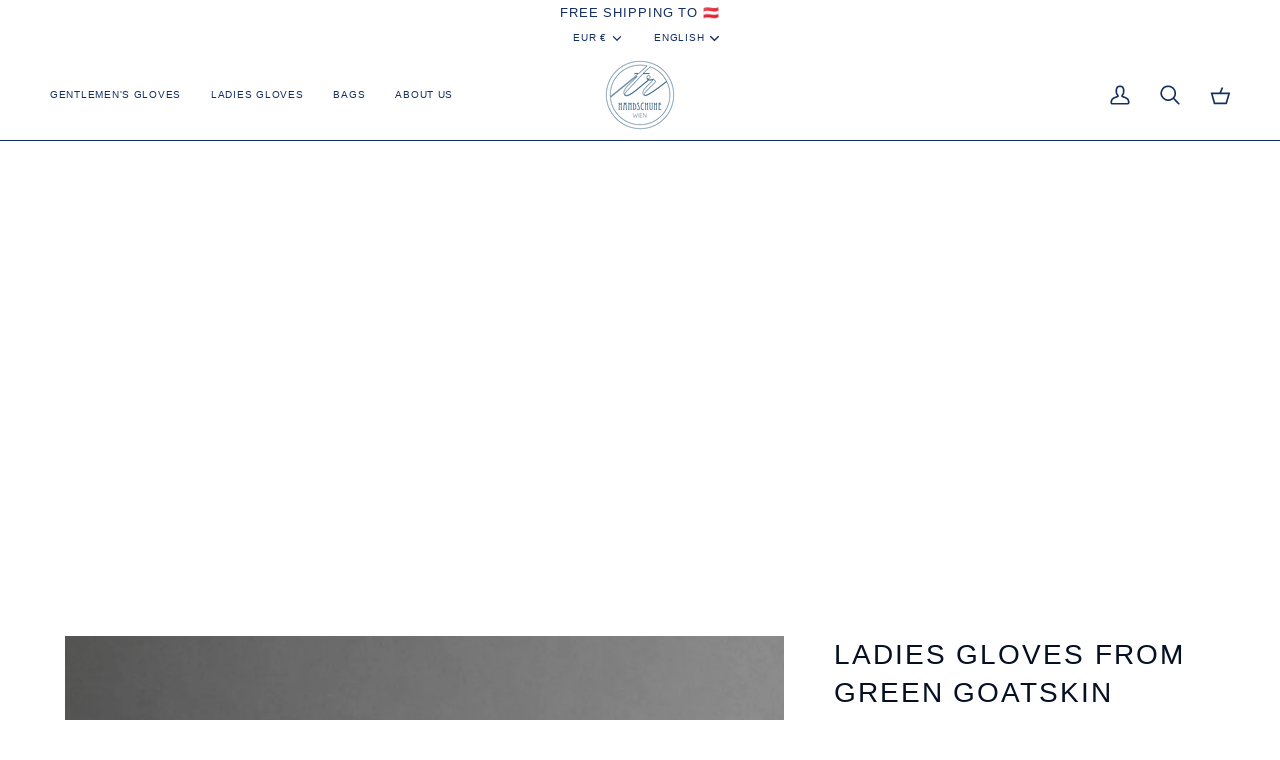

--- FILE ---
content_type: text/html; charset=UTF-8
request_url: https://pre.bossapps.co/js/script?shop=thomasriemergloves.myshopify.com
body_size: 5958
content:
// ye get_max() use hota hai hide wale fxn me, and add_delivery k get_a2c me

function get_max(arr){
	return Math.max.apply(Math, arr);
}

function onlyUnique(value, index, self) {
	return self.indexOf(value) === index;
}

// hmare internal fxns
function final_polish( master_array ){
	let final_array = [];
	let n = master_array.length;
	for( i=0; i<n; i++ )
	{
		if(master_array[i].childElementCount == 0){
			final_array.push(master_array[i]);
		}
	}
	return final_array;
}


function polish( master_array ){
	let n = master_array.length;
	for(i=0; i<n; i++){
		let cccc = master_array[i];
		if(cccc.childElementCount > 0){
			let carr = [].slice.call(cccc.children);
			master_array = master_array.concat(carr);
		}
	}
	master_array = master_array.filter(onlyUnique);
	return master_array;
}

// utility fxns

function get_forms(){
	let forms = document.querySelectorAll('form[action*="cart/Add" i]');
	return forms;
}


function get_childs(form){
	let c = [].slice.call(form.children);
	for(let i=0; i<25; i++){
		c = polish(c);
	}
	return c;
}

function get_childless_childs(form){
	let c = get_childs(form);
	return final_polish(c);
}


function get_form_variant_id(form){
	let p = {}; // potential_ids
	// case 1 - input hai and usme id hai
	let c = get_childs(form);
	for(let i=0;i<c.length;i++){
		if(c[i].tagName.toLowerCase() == 'input'){
			if(c[i].name.toLowerCase() == 'id'){
				p['input_se'] = c[i].value;
			}
		}
	}

	//case 2 - select hai and usme id hai
	//
	for(let i=0;i<c.length;i++){
                if(c[i].tagName.toLowerCase() == 'select'){
                        if(c[i].name.toLowerCase() == 'id'){
                                p['select_se'] = c[i].value;
                        }
                }
        }


	// case 3 - na input se mil ra, na select se, ya fir galat mil ra
	// select ya input me se ek to hota he hai, dono eksath ni hote, and missing b ni hote
	// aisa ab  tak dekha gya hai
	return p;
}


// local
function local_clear(){
	localStorage.setItem('pwn','{}');
}

function local_set(keyy,vallue){
	let pwnv = JSON.parse(localStorage.getItem('pwn'));
	if(!pwnv){ pwnv={}}
	pwnv[keyy] = vallue;
	localStorage.setItem('pwn',JSON.stringify(pwnv));
}

function get_page_type(){
	let page_type = window.ShopifyAnalytics.meta.page.pageType;
	return page_type;
	// home, product, collection, page(for contact page n stuff), {} for cart page, {} for thankyou page
}

function get_product_id(){
	return window.ShopifyAnalytics.meta.product.id;
}


function get_variant_on_prod_page(){
	let aa = if_variant_in_query_parameter();
	if (aa == 'not found'){
		if(!! window.ShopifyAnalytics.meta.selectedVariantId){
			return window.ShopifyAnalytics.meta.selectedVariantId;                
		} else {
			return window.ShopifyAnalytics.meta.product.variants[0].id;
		}
	} else {
		return aa;
	}
}


function if_variant_in_query_parameter(){
	let searchParams = new URLSearchParams(window.location.search)
		if ( searchParams.has('variant') ){
			let param = searchParams.get('variant');
			return param;
		}
	return "not found";
}

function local_get(keyy)
{
	let pwnv = JSON.parse(localStorage.getItem('pwn'));
	if(!pwnv){ return false;}
	return pwnv[keyy];
}


//btn_txt is small case, without spaces
//function hide_btn(btn_txt, form) {
function hide_btn(form) {
	//let a = btn_txt;
	let master_array = get_childs(form);
	let temp = []; // isme saare element with text = a
	let bache = []; // sabke bacho ka count, taaki sabse jaada bacho wala, dada nikal k usko remove krske, grandchild ko remove krne se span remove hota, khali buttton reh jata
	for (let i = 0; i < master_array.length; i++) 
	{
		let text = master_array[i].textContent.toLowerCase().replace(/\s/g, '');
		if (buy_now_txts.includes(text)) {
			temp.push(master_array[i]);
			bache.push(master_array[i].childElementCount);
		}
	}
	for (let i = 0; i < temp.length; i++) {
		if (temp[i].childElementCount == get_max(bache)) {
			temp[i].remove();
		}
	}

}


// a='addtocart', b="Pre-Order"
//temp is just temporary array. we use it because our master array will not change
//function replace_btn(a,b,form)
function replace_btn(b,form)
{
	//temp = final_polish( master_array ); // returns child with 0 children, text replace grandchild pe krna
	let temp = get_childless_childs(form);
	for(let i=0;i<temp.length;i++)
	{
		let text = temp[i].textContent.toLowerCase().replace(/\s/g,'');
		if(a2c_txts.includes(text)){
			temp[i].textContent=b;
		}
	}
}



function append_order_type_input(form)
{
	if(form.querySelectorAll('.pp_a').length < 1){
		let div = document.createElement('div');
		div.innerHTML = '<input class="pp_a" name="properties[Type]" type="text" value="Preorder" style="display:none;"></input>';
		form.appendChild(div);
	}
}

function append_selling_plan(form, v){
	let sp = get_selling_plan(v);
	if(sp){
                if( form.querySelectorAll('.pp_aSP').length < 1){
                let div2 = document.createElement('div');
                div2.innerHTML = "<input name='selling_plan' class='pp_aSP' value='"+sp+"' style='display:none;'></input>";
                form.appendChild(div2);
                }
        }
}

function remove_order_type_input(form)
{
	if( form.querySelectorAll(".pp_a").length > 0 ){
		form.querySelectorAll(".pp_a")[0].remove();
	}
	if( form.querySelectorAll(".pp_aSP").length > 0 ){
                form.querySelectorAll(".pp_aSP")[0].remove();
        }
}


a2c_txts = [
		"indenwarenkorblegen",
		"addtocart",
		"addtobag",
		"addtobasket",
		"ajouteraupanier",
		"indenwarenkorb",
		"indeneinkaufswagen",
		"agregaralcarrito",
		"añadiralcarrito",
		"añadiralacesta",
		"加入購物車",
		"加入購物清單",
		"加入购物车",
		"aggiungialcarrello",
		"Додадивокошничка",
		"カートに追加する",
		"j'ajouteàmonpanier",
		"sepeteekle",
		"abinskörbchen",
		"aanwinkelwagentoevoegen",
		"alcarrito",
		"leggihandlekurv",
		"adaugaincos",
		"カートに追加",
		"přidat",
		"přidatdokošíku",
		"přidatdobatohu",
		"přidatdotašky",
		"adicionaraocarrinho",
		"أضفإلىالسلة",
		"dodajdokoszyka",
		"lägivarukorb",
		"läglvarukorb",
		"läggivarukorb",
		"lägglvarukorb",
		"indenwinkaufswagenlegen",
		"läggivarukorg",
		"添加到购物车",
		"dodajvvoziček",
		"dodajvtorbo",
		"dodajvkošarico",
		"j'ajouteàmonpanier🛒",
		"lisääostoskoriin",
		"この商品をカートへ入れる",
		"toevoegenaanwinkelwagen",
		"adăugațiîncoș",
		"indeneinkaufswagenlegen",
		"放入購物車",
		"addtoshoppingcart",
		"lægikurven",
		"הוספהלסל",
		"tilføjtilkurv",
		"inwarenkorb",
		"voegtoeaanwinkelwagen",
		"hozzáadásakosárhoz",
		"tambahkankekeranjang",
		"カートに入れる",
		"aggiungialcalderone",
		"masukkankekeranjang",
		"카트에추가",
		"thêmvàogiỏhàng",
		"ajouter",
		"tilføjkurv",
		"lægiindkøbskurv",
		"adaugîncoș",
		"läggivarukorgen",
		"カートに追加するにゃ！",
		"läggtillikundvagnen      ",
		"dodajukorpu",
		"장바구니에추가",
		"προσθήκηστοκαλάθι",
		"føjtilindkøbskurv",
		"добавивколичката",
		"bestelnu",
		"bætaíkörfu",
		"leggtilhandlekurv",
		"shopnow",
		"shopnu",
	];


buy_now_txts = [
		"jetztkaufenmitgooglepaymit",
		"weiterebezahlmöglichkeiten",
		"buyitnow",
		"buynowwithgooglepaybuywith",
		"buynow",
		"achetezmaintenant",
		"achetermaintenant",
		"kaufen",
		"jetztkaufen",
		"comprarahora",
		"立刻購買",
		"立即购买",
		"acquistaora",
		"今すぐ購入",
		"hemensatınalın",
		"nukopen",
		"kjøpnå",
		"koupitteď",
		"kupnyní",
		"kupteraz",
		"köpnu",
		"comprar",
		"kupitezdaj",
		"belisekarang",
		"buynowwithshoppay",
		"αγοράμεαντικαταβολή",
	];



console.log("Helper js - script loaded!");


function save_variant_yes_no(){
	//window.location.pathname ana chaiye, and cart bi ache se he /cart etc jese
	if(window.location.href.includes('cart')){
		return;
	}
	url  = "https://pre.bossapps.co/api/js/thomasriemergloves.myshopify.com/variants";
	fetch(url).then(r => r.json()).then(data => {
	local_set('vdata',data);
	//console.log(data);
	});}

function get_variant_yes_no(v){
	let r = local_get('vdata');
	if(!r){return 'no';}// mtlb data hale server to aaya ni, r null aa, local_clear() naal eda hunda, until we fetch the request with save_variant_yes_no
	// mtlb agar value hai
	if(r[v]){
		return r[v];
	}else{
		return 'no';//mtlb bhai ne v select he ni kra
	}
}

function get_selling_plan(v){
        let r = local_get('vdata');
	if(!r){return flase;}

        // mtlb agar value hai
        if(r[v+'SP']){
                return r[v+'SP'];
        }
        return false;
}


function replace_controller(form)
{
	//for ( let i=0; i < a2c_txts.length; i++ ){
	//	replace_btn( a2c_txts[i], "Pre Order - Delivery in 4-6 weeks",form );
	//}
	replace_btn(  "Pre Order - Delivery in 4-6 weeks",form );
}

function hide_btn_controller(form)
{
	//for ( let i=0; i < buy_now_txts.length; i++ ){
          //      hide_btn( buy_now_txts[i],form);
	//}
	hide_btn(form);
}



// add delivery ka helper hai ye.
//btn_txt is small case, without spaces
//ye jaan buj k global rakha hai
a2c_pre = a2c_txts.concat("Pre Order - Delivery in 4-6 weeks".toLowerCase().split(' ').join(''));
function get_a2c(form) {
	for(let yo = 0;yo<a2c_pre.length;yo++){
		let a = a2c_pre[yo];
	        let master_array = get_childs(form);
        	let temp = []; // isme saare element with text = a
	        let bache = []; // sabke bacho ka count, taaki sabse jaada bacho wala, dada nikal k usko remove krske, grandchild ko 	remove krne se span remove hota, khali buttton reh jata
	        for (let i = 0; i < master_array.length; i++) 
	        {
	                let text = master_array[i].textContent.toLowerCase().replace(/\s/g, '');
	                if (text == a) {
	                        temp.push(master_array[i]);
	                        bache.push(master_array[i].childElementCount);
	                }
	        }
	        for (let i = 0; i < temp.length; i++) {
	                if (temp[i].childElementCount == get_max(bache)) {
	                       return temp[i];
	                }
	        }
	}
	return 'nahi mila a2c';
}


delivery_info_text = "0\u00A0\u00A0"; //ye nbsp ka unicode hai
preorder_btn_txt = "Pre Order - Delivery in 4-6 weeks";
order_type_text = "Preorder";

function add_delivery(form){
	if (get_page_type() != 'product'){return;}
        if(form.getElementsByClassName('pnda-delivery-info').length > 0){
                return;
        }
        let a2c = get_a2c(form);
	if (a2c == 'nahi mila a2c'){return;}
        let p = document.createElement('p');
        let t = document.createTextNode(delivery_info_text);
        p.appendChild(t);
        p.classList.add("pnda-delivery-info");
        a2c.parentElement.prepend(p);
}

function remove_delivery(form){
	try{
        form.getElementsByClassName('pnda-delivery-info')[0].remove();
}
	catch (err){
//		console.log('err while removing delivery info',form);
	}
}

// eh warning suppress karda, on click te chalda,
// par ui hale v slow krrea azat da

/// logic
//local_clear();
save_variant_yes_no();

async function run(form){
        let v = await get_form_variant_id(form);
	if(!v['select_se']){
		v = v['input_se'];
	} else {
		v = v['select_se'];
	}
        let yn = await get_variant_yes_no(v);
        if(yn == 'yes'){
       await replace_controller(form);
	     await     hide_btn_controller(form);
		await append_order_type_input(form);
		await append_selling_plan(form, v);
		
        } else {
	        await remove_order_type_input(form);
		        }
}

async function runner(){
        let f = get_forms();
        for (let i=0;i<f.length;i++){
               await run(f[i]);
        }
}

console.log('clean logic js - script loaded');


// total_time lets say 5000
// interval_time say 500
function setForX(fxn_name,total_time,interval_time){
	let ms = setInterval(fxn_name,interval_time);
	setTimeout(function(){clearInterval(ms);},total_time);
}

// ye block try krega k load ho body and uspe event set ho
// set hote he band hojega ye try krna
var intt = setInterval(setOnClick, 600);
function setOnClick(fxn_name,total_time,interval_time){
	if(document.getElementsByTagName("body")[0]){
                document.getElementsByTagName("body")[0].addEventListener('click',function (){
                	setForX(fxn_name,total_time,interval_time);
                });
                clearInterval(intt);
        }
}


setOnClick(runner,3200,520); // this works good on azatmard hence should work good on all
setForX(runner,6000,500);








--- FILE ---
content_type: text/html; charset=UTF-8
request_url: https://pre.bossapps.co/api/js/thomasriemergloves.myshopify.com/variants
body_size: 8625
content:
{"31179206295634":"yes","31179206328402":"no","31179206361170":"no","31179206393938":"no","31179206426706":"yes","31179206459474":"no","31179206492242":"no","31072920502354":"no","31072920535122":"no","31072920567890":"yes","39768072814674":"no","31072948093010":"no","31072948125778":"no","31073463402578":"no","54611249299782":"no","31073530413138":"no","31073586053202":"no","31073586085970":"no","31073586118738":"no","31073635893330":"no","31073635926098":"no","31073635958866":"no","31073635991634":"no","31074521907282":"no","31074521972818":"no","31074522005586":"no","31074522071122":"no","31074691547218":"no","31074691579986":"no","31600895393874":"no","31074759344210":"yes","31074759376978":"no","31074759409746":"no","31074759442514":"no","39800616747090":"no","39802124861522":"no","39802124894290":"no","39802124927058":"no","39802124959826":"no","39800817123410":"no","39802124664914":"no","39802124697682":"no","39802124730450":"no","39802124763218":"yes","31076546871378":"no","31076546904146":"yes","31076546936914":"no","31076546969682":"yes","31076547002450":"no","31086195114066":"no","31086195179602":"no","31086195277906":"yes","31086195343442":"no","39634412044370":"yes","31086376616018":"no","31086376648786":"no","31086376681554":"no","31086376714322":"no","33234983256146":"no","31086670151762":"yes","31086670184530":"no","31086670217298":"yes","31086670250066":"yes","32972002492498":"yes","31086796275794":"yes","31086796308562":"yes","31086796341330":"yes","31086796374098":"yes","39634412929106":"no","31088288792658":"no","31088288825426":"no","31088288858194":"yes","31088288890962":"no","31600944152658":"yes","31088306749522":"no","31088306782290":"no","31088306815058":"yes","31088306880594":"yes","33150184423506":"yes","54680758747462":"no","31088811802706":"no","31088811835474":"no","31088811901010":"no","31088811933778":"no","33141618212946":"no","31089179426898":"no","31089179492434":"no","31089179525202":"no","31089179590738":"no","31090282659922":"no","39300868341842":"no","39300868374610":"no","39300868603986":"no","31090876285010":"yes","31090876317778":"yes","31090876350546":"no","31090876383314":"no","31091046350930":"yes","31091046383698":"no","31091046416466":"no","31091046449234":"no","31091046482002":"yes","39678042341458":"no","39678042406994":"no","31091186171986":"no","39678042472530":"yes","31091301613650":"no","39643316518994":"no","39643316846674":"no","39643317502034":"no","31091577258066":"yes","31091577290834":"no","31091577323602":"yes","31091577356370":"yes","33141618376786":"no","31091997769810":"no","31091997802578":"no","31091997835346":"no","31091997868114":"no","31091997900882":"no","31091997933650":"no","39678043619410":"yes","39678043684946":"no","39678043750482":"no","39678043816018":"no","31093039005778":"no","31106717417554":"yes","31106943549522":"yes","31107224010834":"yes","31107281879122":"no","31107426746450":"yes","39800615239762":"no","39802123944018":"no","39802123976786":"no","39802124009554":"no","39802124042322":"no","39802124075090":"yes","32822939680850":"yes","32822941483090":"yes","31542758703186":"yes","31112546713682":"yes","31542759751762":"yes","32822942302290":"yes","31113158197330":"no","31113158230098":"no","31113158262866":"no","31113158295634":"no","31113158328402":"yes","31113158361170":"yes","39800816992338":"yes","39802123681874":"no","39802123714642":"no","39802123747410":"no","39802123780178":"no","39802123812946":"no","39802123845714":"no","31113453502546":"no","31113453535314":"no","31113453568082":"no","31113453600850":"yes","31113453633618":"yes","31113453666386":"yes","31113565962322":"no","31113565995090":"no","31113566027858":"no","31113566060626":"no","31113566093394":"no","31113566126162":"yes","39300937252946":"yes","55426521399622":"no","31114409869394":"no","31114409902162":"yes","39723184521298":"no","39723184619602":"yes","39723184717906":"no","39800718950482":"yes","39802123354194":"yes","39802123386962":"yes","39802123419730":"yes","39802123452498":"no","39802123518034":"yes","31114733420626":"no","31114733453394":"no","31114733486162":"no","31114733518930":"no","31114733551698":"no","31114733584466":"no","31114847092818":"yes","31114847125586":"yes","31114847158354":"yes","31114847191122":"yes","31114847223890":"yes","31114847256658":"yes","31114847289426":"yes","31114977673298":"no","31114977706066":"no","31114977738834":"no","31114977771602":"no","31114977804370":"no","31114977837138":"no","54779760214342":"no","31122494980178":"no","31122559238226":"yes","31122806177874":"no","31129577390162":"no","31141230772306":"no","31141230805074":"yes","31141230837842":"yes","31141230870610":"no","33150129930322":"no","31141542494290":"no","31141542527058":"no","31141542559826":"no","31141542592594":"yes","31141542625362":"yes","31141542658130":"yes","33196815941714":"yes","31142340100178":"yes","33196816072786":"yes","33196816171090":"yes","33196816203858":"yes","31142602735698":"no","31142602768466":"yes","31142602801234":"yes","31142602834002":"yes","31142602866770":"no","31142602899538":"yes","31600815013970":"no","31600815276114":"no","31143502807122":"no","31600816980050":"no","31600817209426":"no","31600817471570":"yes","31600818815058":"yes","31600791978066":"no","31600787652690":"no","31600790306898":"no","31600782475346":"no","31143716782162":"no","31600779165778":"no","31150152482898":"yes","31150152515666":"yes","31150152548434":"no","31150152581202":"yes","31150152613970":"no","31150152646738":"yes","39800615469138":"no","39802122731602":"no","39802122764370":"no","39802122797138":"no","39802122829906":"no","39802122862674":"no","31151531294802":"yes","31151531327570":"no","31151531360338":"yes","31151531393106":"no","31151531425874":"no","31151531458642":"no","31600737681490":"no","31152280567890":"no","31152280600658":"no","31152280633426":"no","31152280666194":"no","31152280698962":"no","31152280731730":"yes","33154708832338":"no","33154708865106":"no","33154708897874":"no","33154708930642":"no","33154708963410":"no","31441361141842":"no","31153644666962":"no","31441362747474":"no","31441363959890":"no","31441364910162":"no","31441366384722":"yes","31441366745170":"yes","32641360101458":"yes","32641360953426":"yes","33196828196946":"yes","33196828262482":"no","33196828295250":"no","31155193380946":"no","33196828328018":"no","33196828524626":"no","39800616484946":"no","39802122272850":"no","39802122305618":"no","39802122338386":"yes","39802122371154":"no","39802122403922":"yes","31176397652050":"no","31176397684818":"no","31176397717586":"no","31176397750354":"no","31176397783122":"no","31176397815890":"no","31176397848658":"no","31176804466770":"no","31176804499538":"no","31176804532306":"no","31176804565074":"no","31176804597842":"no","31176804630610":"yes","39800847663186":"yes","39802121945170":"yes","39802121977938":"yes","39802122010706":"no","39802122043474":"no","39802122076242":"no","31191621140562":"no","31191621173330":"no","31191621206098":"no","31191621238866":"no","31191621271634":"no","31191621304402":"yes","31239316930642":"no","31239316963410":"no","31239316996178":"no","31239317028946":"no","31239317061714":"no","31239317094482":"yes","54606012481862":"no","31241217966162":"no","31241217998930":"no","31241218031698":"no","31241218064466":"no","31241218097234":"no","31241218130002":"no","31241819521106":"no","31241819553874":"no","31241819586642":"no","31241819619410":"no","31241819652178":"no","31241819684946":"no","55008364757318":"no","55008364790086":"no","31242883989586":"yes","31242884022354":"no","31242884055122":"no","31242884087890":"no","31242884120658":"no","31242884153426":"no","31242884186194":"no","31257035997266":"no","31257036062802":"no","31257036095570":"no","31257036161106":"no","31257036226642":"no","31257036259410":"yes","31379793936466":"no","31379935559762":"yes","31379970555986":"yes","31414154461266":"no","31845447204946":"no","31845447237714":"no","31845447270482":"no","31845447303250":"no","31845447336018":"no","31845447368786":"no","39634437767250":"no","39634437963858":"yes","39800615534674":"yes","39802120994898":"yes","39802121027666":"yes","39802121093202":"no","39802121125970":"yes","39802121158738":"yes","31845646860370":"no","31845646893138":"no","31845646925906":"no","31845646958674":"no","31845646991442":"no","31845647024210":"no","31845744869458":"no","31845744902226":"no","31845744934994":"no","31845744967762":"no","31845745000530":"no","31845745033298":"yes","31845985615954":"no","31845985648722":"no","31845985681490":"no","31845985714258":"yes","31845985747026":"no","31845985779794":"yes","31846065832018":"yes","31846065864786":"no","31846065897554":"no","31846065930322":"no","31846065963090":"no","31846065995858":"no","31846180454482":"no","31846180487250":"no","31846180520018":"no","31846180552786":"no","31846180585554":"no","31846180618322":"yes","31846260965458":"no","31846260998226":"no","31846261030994":"no","31846261063762":"no","31846261096530":"no","31846261129298":"no","31846261162066":"no","31846538674258":"no","31846538707026":"no","31846538739794":"no","31846538772562":"no","31846538805330":"no","31846538838098":"no","31846545850450":"yes","31846546604114":"yes","31846768705618":"no","31846768738386":"no","31846768771154":"no","31846768803922":"no","31846768836690":"no","31846768869458":"yes","39277178519634":"no","31846822346834":"no","31846822379602":"no","31846822412370":"no","39277182320722":"no","39277176225874":"yes","31846956433490":"yes","31846956466258":"yes","31846956499026":"yes","31846956531794":"no","31846956564562":"yes","39800615665746":"no","39802120437842":"no","39802120470610":"no","39802120503378":"no","39802120536146":"no","39802120568914":"no","31851501420626":"no","31851501453394":"no","31851501486162":"no","31851501518930":"no","31851501551698":"no","31851501584466":"no","31851562336338":"no","31851562369106":"no","31851562401874":"no","31851562434642":"no","31851562467410":"no","31851562500178":"no","39800847630418":"no","39802120110162":"no","39802120142930":"no","39802120175698":"no","39802120208466":"no","39802120241234":"yes","39800847040594":"no","39802119913554":"no","39802119946322":"no","39802119979090":"no","39802120011858":"no","39802120044626":"no","39802120077394":"yes","39800817188946":"no","39802119684178":"no","39802119716946":"no","39802119749714":"no","39802119782482":"yes","31852017418322":"no","31852017451090":"no","31852017483858":"yes","31852017516626":"no","39435637784658":"yes","31852602359890":"yes","31852602392658":"yes","31852602425426":"no","31852602458194":"yes","31852602490962":"yes","31856269754450":"no","31856269787218":"no","31856269819986":"no","31856269852754":"no","31856449650770":"no","31856551854162":"yes","31856832544850":"yes","31856832577618":"yes","31856832610386":"yes","31856832643154":"no","31856832675922":"yes","31856832708690":"yes","32992582041682":"no","39800719179858":"no","39802119487570":"no","39802119520338":"no","39802119553106":"no","39802119585874":"no","39802119618642":"yes","33006455554130":"no","33006455586898":"no","33006455619666":"yes","33006455652434":"no","33006455685202":"no","33006455717970":"no","39800847237202":"no","39802119356498":"no","39802119389266":"yes","39800615403602":"no","39802119159890":"no","39802119192658":"no","39802119225426":"no","39802119258194":"no","39802119290962":"yes","39800847794258":"yes","39802119028818":"yes","39802119061586":"no","39802119094354":"no","39802119127122":"no","33006588690514":"yes","33006588723282":"no","33006588756050":"no","33006588788818":"no","33006603599954":"yes","33006603632722":"yes","33006603665490":"yes","33006603698258":"yes","33006603731026":"yes","33006603763794":"yes","33006659764306":"no","33006659797074":"no","33006659829842":"no","33006659862610":"no","33006659895378":"no","33006659928146":"no","33006673395794":"no","33006673461330":"no","33006673526866":"no","33007188017234":"no","33007188050002":"no","33007188082770":"no","33007188115538":"no","33007188148306":"yes","33105526456402":"no","33105740398674":"no","33105826578514":"no","33125291917394":"yes","33125315215442":"no","39800616910930":"yes","39802118897746":"yes","39802118930514":"yes","39802118963282":"yes","39802118996050":"no","39800817254482":"yes","39802118766674":"no","39802118799442":"yes","39802118832210":"yes","39802118864978":"yes","39337726181458":"no","39337726214226":"no","39337726246994":"no","39337726279762":"no","39337726312530":"no","39337726345298":"no","39337726378066":"yes","39800616386642":"yes","39802118013010":"no","39802118078546":"no","39802118111314":"yes","39802118176850":"yes","39802118242386":"yes","39802118307922":"no","39800616452178":"yes","39802116210770":"no","39802116243538":"yes","39802116276306":"no","39802116309074":"no","39802116341842":"no","39802116374610":"no","39800816926802":"yes","39802116014162":"no","39802116046930":"yes","39802116079698":"no","39802116112466":"no","39802116145234":"yes","39802116178002":"yes","39800847761490":"yes","39802115817554":"no","39802115850322":"yes","39802115883090":"yes","39802115915858":"yes","39802115948626":"yes","39802115981394":"yes","39338113695826":"no","39338113728594":"no","39338113761362":"yes","39338113794130":"no","39338113826898":"no","39338113859666":"yes","39338124116050":"no","39338124148818":"no","39338124181586":"no","39338124214354":"yes","39800846680146":"yes","39802115686482":"no","39802115719250":"no","39802115752018":"no","39802115784786":"no","50400242336070":"no","39800846745682":"no","39802115489874":"no","39802115522642":"no","39802115555410":"no","39802115588178":"yes","39802115620946":"no","39802115653714":"no","39800616124498":"yes","39802115391570":"no","39802115424338":"no","39802115457106":"no","39800615174226":"yes","39802115194962":"yes","39802115227730":"no","39802115260498":"no","39802115293266":"yes","39802115326034":"yes","39802115358802":"yes","39800816631890":"yes","39802114998354":"yes","39802115031122":"yes","39802115063890":"no","39802115096658":"yes","39802115129426":"yes","39802115162194":"yes","39800719278162":"no","39802114801746":"no","39802114834514":"yes","39802114867282":"yes","39802114900050":"yes","39802114932818":"yes","39802114965586":"no","39354873643090":"yes","39354886553682":"yes","39355724628050":"no","39355738980434":"no","39355835154514":"yes","39362112389202":"no","39362112421970":"yes","39362112454738":"no","39362112487506":"yes","39362112520274":"no","39362112553042":"yes","39362113470546":"no","39362113503314":"no","39362113536082":"yes","39362113568850":"yes","39362113601618":"no","39362113634386":"yes","39362113667154":"yes","39362120253522":"no","39362120286290":"no","39362120319058":"no","50394199916870":"no","39362126217298":"no","39362125856850":"no","39362125889618":"no","39362125922386":"no","50394190446918":"yes","39362128085074":"yes","39362128117842":"no","39362128150610":"no","39362128183378":"no","39362128216146":"no","39362128248914":"no","39362128281682":"yes","39800718884946":"yes","39802114605138":"no","39802114637906":"no","39802114670674":"no","39802114703442":"no","39802114736210":"no","39802114768978":"no","39362195259474":"no","39362195226706":"no","39362195292242":"no","39362195325010":"no","39362195357778":"no","48687812608326":"no","39800847401042":"no","39802114441298":"no","39802114474066":"no","39802114506834":"no","39802114539602":"yes","39802114572370":"yes","39365021204562":"yes","39365021237330":"no","39365021270098":"no","39365021302866":"no","39365021335634":"no","39365021368402":"yes","39800816861266":"yes","39802114244690":"no","39802114277458":"no","39802114310226":"no","39802114342994":"no","39802114375762":"yes","39800616190034":"no","39802114015314":"no","39802114048082":"no","39802114080850":"no","39802114113618":"yes","39802114146386":"yes","39800847728722":"no","39802113720402":"no","39802113753170":"yes","39802113785938":"yes","39802113818706":"yes","39802113851474":"yes","39802113884242":"no","39365208899666":"yes","39365208932434":"no","39365208965202":"no","39365208997970":"no","39365209030738":"no","39365209096274":"yes","39800816730194":"no","39802113425490":"no","39802113458258":"no","39802113491026":"no","39802113523794":"no","39802113556562":"no","39800847302738":"no","39802113163346":"no","39802113228882":"no","39802113261650":"no","39802113294418":"no","39802113327186":"yes","39800847564882":"yes","39802112966738":"no","39802112999506":"no","39802113032274":"no","39802113065042":"yes","39802113097810":"yes","39800615895122":"yes","39802112606290":"no","39802112639058":"no","39802112671826":"no","39802112704594":"no","39802112737362":"yes","39800719376466":"no","39802112376914":"yes","39802112409682":"yes","39802112442450":"yes","39802112475218":"no","39683627876434":"yes","39683627909202":"no","39683627941970":"yes","39683627974738":"yes","39683628007506":"yes","39683667329106":"yes","39683667361874":"no","39683667394642":"no","39683667427410":"no","39683667460178":"no","39687577469010":"no","39687577501778":"no","39687577534546":"no","39687577567314":"no","39687577600082":"no","39687577632850":"no","39687580909650":"no","39687580942418":"no","39687580975186":"no","39687581007954":"no","39687581040722":"no","39687581073490":"no","39687582842962":"no","39687582875730":"no","39687582908498":"yes","39687582941266":"no","39687582974034":"yes","39687583006802":"no","39687598932050":"no","39687598964818":"no","39687598997586":"no","39687599030354":"no","39687599063122":"no","39687599095890":"yes","39687602569298":"no","39687602602066":"yes","39687602634834":"yes","39687602667602":"no","39687602700370":"no","39687608467538":"no","39687608500306":"no","39687608533074":"no","39687608565842":"no","39687612858450":"yes","39687612891218":"no","39687612923986":"no","39687612956754":"no","39687612989522":"yes","39687629504594":"no","39687621640274":"no","39687621673042":"no","39687621705810":"no","39687621738578":"no","39687630028882":"no","39800847532114":"no","39802111885394":"no","39802111918162":"no","39802111950930":"no","39802111983698":"no","39802112016466":"no","39687637958738":"no","39687637991506":"no","39687638024274":"no","39687638057042":"no","39687647854674":"yes","39687647690834":"no","39687647723602":"no","39687647756370":"no","39687647789138":"no","39800719016018":"no","39802111590482":"no","39802111623250":"no","39802111656018":"no","39802111688786":"no","39802111721554":"yes","39800718852178":"no","39802111328338":"no","39802111393874":"no","39802111426642":"no","39802111459410":"no","39802111492178":"no","39687729971282":"no","39687730004050":"no","39687730036818":"no","39687730069586":"yes","39687730102354":"no","39687730135122":"no","39687731380306":"no","39687731413074":"no","39687731445842":"no","39687731478610":"no","39687731511378":"no","39687731544146":"no","39800615206994":"yes","39800615436370":"yes","39800615796818":"yes","39800615862354":"yes","39800616091730":"yes","39800616583250":"yes","39800616616018":"yes","39800616648786":"yes","39800616681554":"yes","39800616714322":"yes","39800616943698":"yes","39800689524818":"yes","39800689950802":"yes","39800689983570":"yes","39800690278482":"yes","39800690475090":"yes","39800690933842":"yes","39800691195986":"yes","39800691228754":"yes","39800691425362":"yes","39800798904402":"yes","39800846811218":"yes","39800847368274":"yes","39800847466578":"yes","50684206612806":"no","50684206645574":"no","50684206678342":"no","50684206711110":"no","50684206743878":"yes","50684206776646":"yes","50684207038790":"no","50684207071558":"yes","50684207104326":"no","50684207137094":"no","50684207169862":"no","50684207202630":"no","50684208218438":"no","50684208251206":"no","50684208283974":"no","50684208316742":"no","50684208349510":"no","50684208382278":"yes","50684208644422":"no","50684208677190":"no","50684208709958":"no","50684208742726":"no","50684208775494":"no","50684208808262":"no","50684209103174":"no","50684209135942":"no","50684209168710":"no","50684209201478":"no","50684209234246":"no","50684209267014":"no","50684209529158":"no","50684209561926":"no","50684209594694":"yes","50684209627462":"no","50684209660230":"no","50684209692998":"no","50684210217286":"no","50684210250054":"no","50684210282822":"no","50684210315590":"no","50684210348358":"no","50684210381126":"no","50684210676038":"no","50684210708806":"no","50684210741574":"no","50684210774342":"no","50684210807110":"no","50684210839878":"no","50684211331398":"no","50684211364166":"no","50684211396934":"no","50684211429702":"no","50684211462470":"no","50684211495238":"no","50684211921222":"no","50684211953990":"no","50684211986758":"yes","50684212019526":"no","50684212052294":"yes","50684212085062":"yes","50684212150598":"yes","50684212379974":"no","50684212412742":"no","50684212445510":"yes","50684212478278":"no","50684212511046":"no","50684212543814":"no","50684212937030":"no","50684212969798":"no","50684213002566":"no","50684213035334":"no","50684213068102":"no","50684213100870":"no","50684213592390":"no","50684213625158":"no","50684213657926":"yes","50684213690694":"yes","50684214378822":"no","50684214411590":"yes","50684214444358":"yes","50684214477126":"yes","50684215263558":"no","50684215296326":"no","50684215329094":"no","50684215361862":"no","50684215689542":"no","50684215722310":"no","50684215755078":"no","50684215787846":"no","50684216246598":"no","50684216279366":"yes","50684216312134":"no","50684216344902":"no","50684216672582":"no","50684216705350":"yes","50684216738118":"no","50684216770886":"no","50684217098566":"no","50684217131334":"no","50684217164102":"no","50684217196870":"no","50684217655622":"no","50684217688390":"no","50684217721158":"no","50684217753926":"no","50684218179910":"no","50684218212678":"no","50684218245446":"no","50684218278214":"no","50684218868038":"no","50684218900806":"no","50684218933574":"no","50684218966342":"no","50684218999110":"no","50684219031878":"no","50684219457862":"no","50684219490630":"no","50684219523398":"no","50684219556166":"no","50684219588934":"no","50684219621702":"no","50684220408134":"no","50684220440902":"no","50684220473670":"no","50684220506438":"no","50684220539206":"no","50684220571974":"yes","50684220866886":"no","50684220899654":"no","50684220932422":"no","50684220965190":"no","50684220997958":"no","50684221030726":"no","50684221325638":"no","50684221358406":"no","50684221391174":"no","50684221423942":"no","50684221456710":"no","50684221489478":"no","50684221980998":"no","50684222013766":"no","50684222046534":"no","50684222079302":"no","50684222112070":"no","50684222144838":"yes","50684222636358":"no","50684222669126":"no","50684222701894":"no","50684222734662":"no","50684222767430":"no","50684222800198":"no","50684223062342":"yes","50684223095110":"no","50684223127878":"no","50684223160646":"no","50684223193414":"yes","50684223226182":"no","50684223619398":"yes","50684223652166":"no","50684223684934":"no","50684223717702":"no","50684223750470":"no","50684223783238":"no","50684224110918":"no","50684224143686":"no","50684224176454":"no","50684224209222":"no","50684224241990":"yes","50684224274758":"no","50684224504134":"no","50684224536902":"no","50684224569670":"no","50684224602438":"no","50684225028422":"no","50684225061190":"no","50684225093958":"no","50684225126726":"yes","50684225421638":"no","50684225454406":"no","50684225487174":"no","50684225519942":"yes","50684225913158":"no","50684225945926":"no","50684225978694":"no","50684226011462":"no","50684226044230":"no","50684226076998":"no","50684226371910":"no","50684226404678":"no","50684226437446":"no","50684226470214":"no","50684226502982":"no","50684226535750":"no","50684226994502":"no","50684227027270":"no","50684227060038":"no","50684227092806":"no","50684227125574":"no","50684227158342":"no","50684227420486":"no","50684227453254":"no","50684227486022":"no","50684227518790":"no","50684227551558":"no","50684227584326":"no","50684227879238":"no","50684227912006":"no","50684227944774":"no","50684227977542":"no","50684228010310":"no","50684228043078":"no","50684282011974":"no","50684282044742":"no","50684282077510":"no","50684282110278":"yes","50684282143046":"no","50684282175814":"no","54893952532806":"yes","54966061695302":"no","54987009524038":"no","54987039473990":"no","54987063787846":"no","54987113955654":"no","54987122442566":"no","55169178730822":"no","55169178763590":"no","55169178796358":"no","55169178829126":"no","55169178861894":"no","55169178894662":"no","55169178960198":"no","55169178992966":"no","55169179025734":"no","55169179058502":"no","55169179091270":"no","55169179124038":"no","55169179222342":"no","55169179255110":"no","55169179287878":"no","55169179320646":"no","55169179353414":"no","55169179386182":"no","55169179484486":"no","55169179517254":"no","55169179550022":"no","55169179582790":"no","55169179615558":"no","55169179648326":"no","55169179713862":"no","55169179746630":"no","55169179779398":"no","55169179812166":"no","55169179844934":"no","55169179877702":"no","55169180041542":"no","55169180074310":"no","55169180107078":"no","55169180139846":"no","55169180172614":"no","55169180205382":"no","55169180238150":"yes","55169180696902":"no","55169180729670":"no","55169180762438":"yes","55169180795206":"no","55169180827974":"no","55169180860742":"no","55169180401990":"no","55169180434758":"no","55169180467526":"no","55169180500294":"no","55169180533062":"no","55169180565830":"no","55169180991814":"no","55169181024582":"no","55169181057350":"no","55169181090118":"no","55169181122886":"no","55169181155654":"no","55169181286726":"no","55169181319494":"no","55169181352262":"no","55169181385030":"no","55169181417798":"no","55169181450566":"no","55169181581638":"no","55169181614406":"no","55169181647174":"no","55169181679942":"no","55169181778246":"no","55169181811014":"no","55169181843782":"no","55169181876550":"no","55169181974854":"no","55169182007622":"no","55169182040390":"no","55169182073158":"no","55169182204230":"no","55169182236998":"no","55169182269766":"no","55169182302534":"no","55169182433606":"no","55169182466374":"yes","55169182499142":"no","55169182531910":"no","55169182859590":"no","55169182892358":"no","55169182925126":"no","55169182957894":"no","55169182662982":"no","55169182695750":"no","55169182728518":"no","55169182761286":"no","55169183088966":"no","55169183121734":"no","55169183154502":"no","55169183187270":"no","55169183318342":"no","55169183351110":"no","55169183383878":"no","55169183416646":"no","55169183514950":"no","55169183547718":"no","55169183580486":"no","55169183613254":"no","55169183777094":"no","55169183809862":"no","55169183842630":"no","55169183875398":"no","55169184006470":"no","55169184039238":"no","55169184072006":"no","55169184104774":"no","55169184235846":"no","55169184268614":"no","55169184301382":"no","55169184334150":"no","55169184432454":"no","55169184465222":"no","55169184497990":"no","55169184530758":"no","55169184661830":"no","55169184694598":"no","55169184727366":"no","55169184760134":"no","55169184858438":"no","55169184891206":"no","55169184923974":"no","55169184956742":"no","55169185055046":"no","55169185087814":"no","55169185120582":"no","55169185153350":"no","55169185251654":"no","55169185284422":"no","55169185317190":"no","55169185349958":"no","55169185481030":"no","55169185513798":"no","55169185546566":"no","55169185579334":"no","55169185677638":"no","55169185710406":"no","55169185743174":"no","55169185775942":"no","55169185874246":"no","55169185907014":"no","55169185939782":"no","55169185972550":"no","55169186005318":"no","55169186038086":"no","55169186169158":"no","55169186201926":"no","55169186234694":"no","55169186267462":"no","55169186300230":"no","55169186332998":"no","55169186496838":"no","55169186529606":"no","55169186562374":"no","55169186595142":"no","55169186627910":"no","55169186660678":"no","55169186726214":"yes","55169186791750":"no","55169186824518":"no","55169186857286":"no","55169186890054":"no","55169186922822":"no","55169186955590":"no","55169187086662":"no","55169187119430":"no","55169187152198":"no","55169187184966":"no","55169187217734":"no","55169187250502":"no","55169187414342":"no","55169187447110":"no","55169187479878":"no","55169187512646":"no","55169187545414":"no","55169187578182":"no","55169187709254":"no","55169187742022":"no","55169187774790":"no","55169187807558":"no","55169187905862":"no","55169187938630":"no","55169187971398":"no","55169188004166":"no","55169188168006":"no","55169188200774":"no","55169188233542":"no","55169188266310":"no","55169188364614":"no","55169188397382":"no","55169188430150":"no","55169188462918":"no","55169188593990":"no","55169188626758":"no","55169188659526":"no","55169188692294":"no","55169189052742":"no","55169189085510":"no","55169189118278":"no","55169189151046":"no","55169188856134":"no","55169188888902":"no","55169188921670":"no","55169188954438":"no","55169189282118":"no","55169189314886":"no","55169189347654":"no","55169189413190":"yes","55169189478726":"no","55169189511494":"no","55169189544262":"no","55169189577030":"no","55169189708102":"no","55169189740870":"no","55169189773638":"yes","55169189806406":"no","55169189904710":"no","55169189937478":"no","55169189970246":"no","55169190003014":"no","55169190101318":"no","55169190134086":"no","55169190166854":"no","55169190199622":"no","55169190330694":"no","55169190363462":"no","55169190396230":"no","55169190428998":"no","55169190527302":"no","55169190560070":"no","55169190592838":"no","55169190625606":"no","55169190756678":"no","55169190789446":"no","55169190822214":"no","55169190854982":"no"}

--- FILE ---
content_type: text/html; charset=utf-8
request_url: https://www.tr-handschuhe.at/en/products/ladies-gloves-from-greeb-goatskin-lined-with-cashmere?variant=31852017516626&section_id=template--25832022278470__main
body_size: 6357
content:
<div id="shopify-section-template--25832022278470__main" class="shopify-section"><!-- /sections/product.liquid --><div class="product-section section-padding palette--light bg--neutral"
  data-product-handle="ladies-gloves-from-greeb-goatskin-lined-with-cashmere"
  
  data-section-id="template--25832022278470__main"
  data-section-type="product"
  data-form-holder
  data-enable-video-looping="true"
  data-enable-history-state="true"
  style="--PT: 24px; --PB: 36px; --IMAGE-SPACING: 10px;">

<div data-morph-children-only x-data="productForm()" class="product-page">
  <div class="wrapper  product__align-left">
    <div class="float-grid product-single" >
      

      <div data-morph-skip class="grid__item product__media__wrapper large-up--five-eighths medium--one-half product__mobile--carousel">
        
        <div class="product__grid product__grid--mosaic flickity-lock-height"
          data-product-slideshow
          x-ref="slideshow"
          data-slideshow-desktop-style="none"
          data-slideshow-mobile-style="carousel"
          
            data-vertical-images
          
          
            style="--default-ratio: 100.0%"
          
        >
          
            

              
              

              <!-- /snippets/media.liquid -->












<div class="product__media"
  data-media-slide
  data-media-id="21771424661586"
  data-type="image"
  
  aria-label="Ladies Gloves from Green Goatskin Lined with Cashmere - TR Handschuhe Wien - Thomas Riemer Handmade Gloves"
  data-aspect-ratio="1.0"
  >
  
      <div>
        <div class="product-image-wrapper">
          
<!-- /snippets/image.liquid -->



  
<div class="relative block w-full h-full overflow-hidden" style="--wh-ratio: ;  " 
      data-needs-loading-animation
    >
      <img src="//www.tr-handschuhe.at/cdn/shop/products/ladies-gloves-from-green-goatskin-lined-with-cashmere-tr-handschuhe-wien-thomas-riemer-handmade-gloves-1.jpg?v=1666602019&amp;width=2000" alt="Ladies Gloves from Green Goatskin Lined with Cashmere - TR Handschuhe Wien - Thomas Riemer Handmade Gloves" width="2000" height="2000" loading="eager" class="block overflow-hidden w-full h-full object-cover transition-opacity duration-300 ease-linear " srcset="
 //www.tr-handschuhe.at/cdn/shop/products/ladies-gloves-from-green-goatskin-lined-with-cashmere-tr-handschuhe-wien-thomas-riemer-handmade-gloves-1.jpg?v=1666602019&amp;width=352 352w,  //www.tr-handschuhe.at/cdn/shop/products/ladies-gloves-from-green-goatskin-lined-with-cashmere-tr-handschuhe-wien-thomas-riemer-handmade-gloves-1.jpg?v=1666602019&amp;width=400 400w,  //www.tr-handschuhe.at/cdn/shop/products/ladies-gloves-from-green-goatskin-lined-with-cashmere-tr-handschuhe-wien-thomas-riemer-handmade-gloves-1.jpg?v=1666602019&amp;width=768 768w,  //www.tr-handschuhe.at/cdn/shop/products/ladies-gloves-from-green-goatskin-lined-with-cashmere-tr-handschuhe-wien-thomas-riemer-handmade-gloves-1.jpg?v=1666602019&amp;width=932 932w,  //www.tr-handschuhe.at/cdn/shop/products/ladies-gloves-from-green-goatskin-lined-with-cashmere-tr-handschuhe-wien-thomas-riemer-handmade-gloves-1.jpg?v=1666602019&amp;width=1024 1024w,  //www.tr-handschuhe.at/cdn/shop/products/ladies-gloves-from-green-goatskin-lined-with-cashmere-tr-handschuhe-wien-thomas-riemer-handmade-gloves-1.jpg?v=1666602019&amp;width=1200 1200w,  //www.tr-handschuhe.at/cdn/shop/products/ladies-gloves-from-green-goatskin-lined-with-cashmere-tr-handschuhe-wien-thomas-riemer-handmade-gloves-1.jpg?v=1666602019&amp;width=1920 1920w, 
  //www.tr-handschuhe.at/cdn/shop/products/ladies-gloves-from-green-goatskin-lined-with-cashmere-tr-handschuhe-wien-thomas-riemer-handmade-gloves-1.jpg?v=1666602019&amp;width=3773 3773w" sizes="(min-width: 1100px) 70vw,
            (min-width: 768px) 50vw,
            calc(85vw - 20px)" fetchpriority="high" style="object-position: center center; ">
    </div>

            <div class="media__buttons__holder">
              
                <button class="media__button media__button--zoom" data-zoom-button>
                  <svg xmlns="http://www.w3.org/2000/svg" aria-hidden="true" class="icon-theme icon-theme-stroke icon-core-magnify" viewBox="0 0 24 24"><path stroke-linecap="round" stroke-linejoin="round" d="M18.316 9.825c0 3.368-2.05 6.404-5.194 7.692a8.47 8.47 0 0 1-9.164-1.81A8.265 8.265 0 0 1 2.144 6.63C3.45 3.52 6.519 1.495 9.921 1.5c4.638.007 8.395 3.732 8.395 8.325ZM22.5 22.5l-6.558-6.87L22.5 22.5Z"/></svg>
                  <span class="visually-hidden">Zoom</span>
                </button>
              

              
                <button class="media__button media__button--info" data-size-button>
                  <!-- /snippets/animated-icon.liquid -->


<svg aria-hidden="true" focusable="false" role="presentation" class="icon icon-art-ruler" viewBox="0 0 25 25"><g transform="translate(1 1)" stroke="currentColor" stroke-width="1.5" fill="none" fill-rule="evenodd" stroke-linecap="round" stroke-linejoin="round"><path d="M13.259 3.712l2.121 2.121M10.077 6.894l2.121 2.121M6.895 10.076l2.121 2.121M3.713 13.258l2.121 2.121"/><rect transform="rotate(-45 11.667 11.667)" x="-.333" y="7.167" width="24" height="9" rx="1.5"/></g></svg>
                  <svg xmlns="http://www.w3.org/2000/svg" stroke-linecap="square" stroke-linejoin="arcs" aria-hidden="true" class="icon-theme icon-theme-stroke icon-core-x" viewBox="0 0 24 24"><path d="M18 6 6 18M6 6l12 12"/></svg>
                  <span class="visually-hidden">Expand image caption</span>

                  <span class="media__button__text">Ladies Gloves from Green Goatskin Lined with Cashmere - TR Handschuhe Wien - Thomas Riemer Handmade Gloves</span>
                </button>
              
            </div>
          
        </div>
      </div>
    
</div>

            

              
              

              <!-- /snippets/media.liquid -->












<div class="product__media"
  data-media-slide
  data-media-id="21771425251410"
  data-type="image"
  
  aria-label="Ladies Gloves from Green Goatskin Lined with Cashmere - TR Handschuhe Wien - Thomas Riemer Handmade Gloves"
  data-aspect-ratio="1.0"
  >
  
      <div>
        <div class="product-image-wrapper">
          
<!-- /snippets/image.liquid -->



  
<div class="relative block w-full h-full overflow-hidden" style="--wh-ratio: ;  " 
      data-needs-loading-animation
    >
      <img src="//www.tr-handschuhe.at/cdn/shop/products/ladies-gloves-from-green-goatskin-lined-with-cashmere-tr-handschuhe-wien-thomas-riemer-handmade-gloves-2.jpg?v=1666602025&amp;width=2000" alt="Ladies Gloves from Green Goatskin Lined with Cashmere - TR Handschuhe Wien - Thomas Riemer Handmade Gloves" width="2000" height="2000" loading="lazy" class="block overflow-hidden w-full h-full object-cover transition-opacity duration-300 ease-linear " srcset="
 //www.tr-handschuhe.at/cdn/shop/products/ladies-gloves-from-green-goatskin-lined-with-cashmere-tr-handschuhe-wien-thomas-riemer-handmade-gloves-2.jpg?v=1666602025&amp;width=352 352w,  //www.tr-handschuhe.at/cdn/shop/products/ladies-gloves-from-green-goatskin-lined-with-cashmere-tr-handschuhe-wien-thomas-riemer-handmade-gloves-2.jpg?v=1666602025&amp;width=400 400w,  //www.tr-handschuhe.at/cdn/shop/products/ladies-gloves-from-green-goatskin-lined-with-cashmere-tr-handschuhe-wien-thomas-riemer-handmade-gloves-2.jpg?v=1666602025&amp;width=768 768w,  //www.tr-handschuhe.at/cdn/shop/products/ladies-gloves-from-green-goatskin-lined-with-cashmere-tr-handschuhe-wien-thomas-riemer-handmade-gloves-2.jpg?v=1666602025&amp;width=932 932w,  //www.tr-handschuhe.at/cdn/shop/products/ladies-gloves-from-green-goatskin-lined-with-cashmere-tr-handschuhe-wien-thomas-riemer-handmade-gloves-2.jpg?v=1666602025&amp;width=1024 1024w,  //www.tr-handschuhe.at/cdn/shop/products/ladies-gloves-from-green-goatskin-lined-with-cashmere-tr-handschuhe-wien-thomas-riemer-handmade-gloves-2.jpg?v=1666602025&amp;width=1200 1200w,  //www.tr-handschuhe.at/cdn/shop/products/ladies-gloves-from-green-goatskin-lined-with-cashmere-tr-handschuhe-wien-thomas-riemer-handmade-gloves-2.jpg?v=1666602025&amp;width=1920 1920w, 
  //www.tr-handschuhe.at/cdn/shop/products/ladies-gloves-from-green-goatskin-lined-with-cashmere-tr-handschuhe-wien-thomas-riemer-handmade-gloves-2.jpg?v=1666602025&amp;width=3849 3849w" sizes="(min-width: 1100px) 70vw,
            (min-width: 768px) 50vw,
            calc(85vw - 20px)" fetchpriority="auto" style="object-position: center center; ">
    </div>

            <div class="media__buttons__holder">
              
                <button class="media__button media__button--zoom" data-zoom-button>
                  <svg xmlns="http://www.w3.org/2000/svg" aria-hidden="true" class="icon-theme icon-theme-stroke icon-core-magnify" viewBox="0 0 24 24"><path stroke-linecap="round" stroke-linejoin="round" d="M18.316 9.825c0 3.368-2.05 6.404-5.194 7.692a8.47 8.47 0 0 1-9.164-1.81A8.265 8.265 0 0 1 2.144 6.63C3.45 3.52 6.519 1.495 9.921 1.5c4.638.007 8.395 3.732 8.395 8.325ZM22.5 22.5l-6.558-6.87L22.5 22.5Z"/></svg>
                  <span class="visually-hidden">Zoom</span>
                </button>
              

              
                <button class="media__button media__button--info" data-size-button>
                  <!-- /snippets/animated-icon.liquid -->


<svg aria-hidden="true" focusable="false" role="presentation" class="icon icon-art-ruler" viewBox="0 0 25 25"><g transform="translate(1 1)" stroke="currentColor" stroke-width="1.5" fill="none" fill-rule="evenodd" stroke-linecap="round" stroke-linejoin="round"><path d="M13.259 3.712l2.121 2.121M10.077 6.894l2.121 2.121M6.895 10.076l2.121 2.121M3.713 13.258l2.121 2.121"/><rect transform="rotate(-45 11.667 11.667)" x="-.333" y="7.167" width="24" height="9" rx="1.5"/></g></svg>
                  <svg xmlns="http://www.w3.org/2000/svg" stroke-linecap="square" stroke-linejoin="arcs" aria-hidden="true" class="icon-theme icon-theme-stroke icon-core-x" viewBox="0 0 24 24"><path d="M18 6 6 18M6 6l12 12"/></svg>
                  <span class="visually-hidden">Expand image caption</span>

                  <span class="media__button__text">Ladies Gloves from Green Goatskin Lined with Cashmere - TR Handschuhe Wien - Thomas Riemer Handmade Gloves</span>
                </button>
              
            </div>
          
        </div>
      </div>
    
</div>

            

              
              

              <!-- /snippets/media.liquid -->












<div class="product__media"
  data-media-slide
  data-media-id="21771425710162"
  data-type="image"
  
  aria-label="Ladies Gloves from Green Goatskin Lined with Cashmere - TR Handschuhe Wien - Thomas Riemer Handmade Gloves"
  data-aspect-ratio="1.0"
  >
  
      <div>
        <div class="product-image-wrapper">
          
<!-- /snippets/image.liquid -->



  
<div class="relative block w-full h-full overflow-hidden" style="--wh-ratio: ;  " 
      data-needs-loading-animation
    >
      <img src="//www.tr-handschuhe.at/cdn/shop/products/ladies-gloves-from-green-goatskin-lined-with-cashmere-tr-handschuhe-wien-thomas-riemer-handmade-gloves-3.jpg?v=1666602029&amp;width=2000" alt="Ladies Gloves from Green Goatskin Lined with Cashmere - TR Handschuhe Wien - Thomas Riemer Handmade Gloves" width="2000" height="2000" loading="lazy" class="block overflow-hidden w-full h-full object-cover transition-opacity duration-300 ease-linear " srcset="
 //www.tr-handschuhe.at/cdn/shop/products/ladies-gloves-from-green-goatskin-lined-with-cashmere-tr-handschuhe-wien-thomas-riemer-handmade-gloves-3.jpg?v=1666602029&amp;width=352 352w,  //www.tr-handschuhe.at/cdn/shop/products/ladies-gloves-from-green-goatskin-lined-with-cashmere-tr-handschuhe-wien-thomas-riemer-handmade-gloves-3.jpg?v=1666602029&amp;width=400 400w,  //www.tr-handschuhe.at/cdn/shop/products/ladies-gloves-from-green-goatskin-lined-with-cashmere-tr-handschuhe-wien-thomas-riemer-handmade-gloves-3.jpg?v=1666602029&amp;width=768 768w,  //www.tr-handschuhe.at/cdn/shop/products/ladies-gloves-from-green-goatskin-lined-with-cashmere-tr-handschuhe-wien-thomas-riemer-handmade-gloves-3.jpg?v=1666602029&amp;width=932 932w,  //www.tr-handschuhe.at/cdn/shop/products/ladies-gloves-from-green-goatskin-lined-with-cashmere-tr-handschuhe-wien-thomas-riemer-handmade-gloves-3.jpg?v=1666602029&amp;width=1024 1024w,  //www.tr-handschuhe.at/cdn/shop/products/ladies-gloves-from-green-goatskin-lined-with-cashmere-tr-handschuhe-wien-thomas-riemer-handmade-gloves-3.jpg?v=1666602029&amp;width=1200 1200w,  //www.tr-handschuhe.at/cdn/shop/products/ladies-gloves-from-green-goatskin-lined-with-cashmere-tr-handschuhe-wien-thomas-riemer-handmade-gloves-3.jpg?v=1666602029&amp;width=1920 1920w, 
  //www.tr-handschuhe.at/cdn/shop/products/ladies-gloves-from-green-goatskin-lined-with-cashmere-tr-handschuhe-wien-thomas-riemer-handmade-gloves-3.jpg?v=1666602029&amp;width=4000 4000w" sizes="(min-width: 1100px) 70vw,
            (min-width: 768px) 50vw,
            calc(85vw - 20px)" fetchpriority="auto" style="object-position: center center; ">
    </div>

            <div class="media__buttons__holder">
              
                <button class="media__button media__button--zoom" data-zoom-button>
                  <svg xmlns="http://www.w3.org/2000/svg" aria-hidden="true" class="icon-theme icon-theme-stroke icon-core-magnify" viewBox="0 0 24 24"><path stroke-linecap="round" stroke-linejoin="round" d="M18.316 9.825c0 3.368-2.05 6.404-5.194 7.692a8.47 8.47 0 0 1-9.164-1.81A8.265 8.265 0 0 1 2.144 6.63C3.45 3.52 6.519 1.495 9.921 1.5c4.638.007 8.395 3.732 8.395 8.325ZM22.5 22.5l-6.558-6.87L22.5 22.5Z"/></svg>
                  <span class="visually-hidden">Zoom</span>
                </button>
              

              
                <button class="media__button media__button--info" data-size-button>
                  <!-- /snippets/animated-icon.liquid -->


<svg aria-hidden="true" focusable="false" role="presentation" class="icon icon-art-ruler" viewBox="0 0 25 25"><g transform="translate(1 1)" stroke="currentColor" stroke-width="1.5" fill="none" fill-rule="evenodd" stroke-linecap="round" stroke-linejoin="round"><path d="M13.259 3.712l2.121 2.121M10.077 6.894l2.121 2.121M6.895 10.076l2.121 2.121M3.713 13.258l2.121 2.121"/><rect transform="rotate(-45 11.667 11.667)" x="-.333" y="7.167" width="24" height="9" rx="1.5"/></g></svg>
                  <svg xmlns="http://www.w3.org/2000/svg" stroke-linecap="square" stroke-linejoin="arcs" aria-hidden="true" class="icon-theme icon-theme-stroke icon-core-x" viewBox="0 0 24 24"><path d="M18 6 6 18M6 6l12 12"/></svg>
                  <span class="visually-hidden">Expand image caption</span>

                  <span class="media__button__text">Ladies Gloves from Green Goatskin Lined with Cashmere - TR Handschuhe Wien - Thomas Riemer Handmade Gloves</span>
                </button>
              
            </div>
          
        </div>
      </div>
    
</div>

            

              
              

              <!-- /snippets/media.liquid -->












<div class="product__media"
  data-media-slide
  data-media-id="21771426037842"
  data-type="image"
  
  aria-label="Ladies Gloves from Green Goatskin Lined with Cashmere - TR Handschuhe Wien - Thomas Riemer Handmade Gloves"
  data-aspect-ratio="1.0"
  >
  
      <div>
        <div class="product-image-wrapper">
          
<!-- /snippets/image.liquid -->



  
<div class="relative block w-full h-full overflow-hidden" style="--wh-ratio: ;  " 
      data-needs-loading-animation
    >
      <img src="//www.tr-handschuhe.at/cdn/shop/products/ladies-gloves-from-green-goatskin-lined-with-cashmere-tr-handschuhe-wien-thomas-riemer-handmade-gloves-4.jpg?v=1666602033&amp;width=2000" alt="Ladies Gloves from Green Goatskin Lined with Cashmere - TR Handschuhe Wien - Thomas Riemer Handmade Gloves" width="2000" height="2000" loading="lazy" class="block overflow-hidden w-full h-full object-cover transition-opacity duration-300 ease-linear " srcset="
 //www.tr-handschuhe.at/cdn/shop/products/ladies-gloves-from-green-goatskin-lined-with-cashmere-tr-handschuhe-wien-thomas-riemer-handmade-gloves-4.jpg?v=1666602033&amp;width=352 352w,  //www.tr-handschuhe.at/cdn/shop/products/ladies-gloves-from-green-goatskin-lined-with-cashmere-tr-handschuhe-wien-thomas-riemer-handmade-gloves-4.jpg?v=1666602033&amp;width=400 400w,  //www.tr-handschuhe.at/cdn/shop/products/ladies-gloves-from-green-goatskin-lined-with-cashmere-tr-handschuhe-wien-thomas-riemer-handmade-gloves-4.jpg?v=1666602033&amp;width=768 768w,  //www.tr-handschuhe.at/cdn/shop/products/ladies-gloves-from-green-goatskin-lined-with-cashmere-tr-handschuhe-wien-thomas-riemer-handmade-gloves-4.jpg?v=1666602033&amp;width=932 932w,  //www.tr-handschuhe.at/cdn/shop/products/ladies-gloves-from-green-goatskin-lined-with-cashmere-tr-handschuhe-wien-thomas-riemer-handmade-gloves-4.jpg?v=1666602033&amp;width=1024 1024w,  //www.tr-handschuhe.at/cdn/shop/products/ladies-gloves-from-green-goatskin-lined-with-cashmere-tr-handschuhe-wien-thomas-riemer-handmade-gloves-4.jpg?v=1666602033&amp;width=1200 1200w,  //www.tr-handschuhe.at/cdn/shop/products/ladies-gloves-from-green-goatskin-lined-with-cashmere-tr-handschuhe-wien-thomas-riemer-handmade-gloves-4.jpg?v=1666602033&amp;width=1920 1920w, 
  //www.tr-handschuhe.at/cdn/shop/products/ladies-gloves-from-green-goatskin-lined-with-cashmere-tr-handschuhe-wien-thomas-riemer-handmade-gloves-4.jpg?v=1666602033&amp;width=3862 3862w" sizes="(min-width: 1100px) 70vw,
            (min-width: 768px) 50vw,
            calc(85vw - 20px)" fetchpriority="auto" style="object-position: center center; ">
    </div>

            <div class="media__buttons__holder">
              
                <button class="media__button media__button--zoom" data-zoom-button>
                  <svg xmlns="http://www.w3.org/2000/svg" aria-hidden="true" class="icon-theme icon-theme-stroke icon-core-magnify" viewBox="0 0 24 24"><path stroke-linecap="round" stroke-linejoin="round" d="M18.316 9.825c0 3.368-2.05 6.404-5.194 7.692a8.47 8.47 0 0 1-9.164-1.81A8.265 8.265 0 0 1 2.144 6.63C3.45 3.52 6.519 1.495 9.921 1.5c4.638.007 8.395 3.732 8.395 8.325ZM22.5 22.5l-6.558-6.87L22.5 22.5Z"/></svg>
                  <span class="visually-hidden">Zoom</span>
                </button>
              

              
                <button class="media__button media__button--info" data-size-button>
                  <!-- /snippets/animated-icon.liquid -->


<svg aria-hidden="true" focusable="false" role="presentation" class="icon icon-art-ruler" viewBox="0 0 25 25"><g transform="translate(1 1)" stroke="currentColor" stroke-width="1.5" fill="none" fill-rule="evenodd" stroke-linecap="round" stroke-linejoin="round"><path d="M13.259 3.712l2.121 2.121M10.077 6.894l2.121 2.121M6.895 10.076l2.121 2.121M3.713 13.258l2.121 2.121"/><rect transform="rotate(-45 11.667 11.667)" x="-.333" y="7.167" width="24" height="9" rx="1.5"/></g></svg>
                  <svg xmlns="http://www.w3.org/2000/svg" stroke-linecap="square" stroke-linejoin="arcs" aria-hidden="true" class="icon-theme icon-theme-stroke icon-core-x" viewBox="0 0 24 24"><path d="M18 6 6 18M6 6l12 12"/></svg>
                  <span class="visually-hidden">Expand image caption</span>

                  <span class="media__button__text">Ladies Gloves from Green Goatskin Lined with Cashmere - TR Handschuhe Wien - Thomas Riemer Handmade Gloves</span>
                </button>
              
            </div>
          
        </div>
      </div>
    
</div>

            
          
        </div>

        
        

        </div>

      <div class="product__main__content grid__item large-up--three-eighths medium--one-half">
        <div class="product__inner is-sticky" data-product-form-wrapper>
          

          
            
                <!-- /snippets/product-title.liquid --><div class="product__block__title" style="--PB: 20px;" >
  <div class="product__headline">
    <div class="product__title__wrapper">
      <h1 class="product__title heading-size-7">
        
          Ladies Gloves from Green Goatskin Lined with Cashmere
        
      </h1></div></div>
</div>

              
          
            
                <!-- /snippets/product-price.liquid --><div class="product__block__price" style="--PB: 40px;" >
  <div class="product__price__wrap">
    <div class="product__price__main" data-price-wrapper>
      <span class="product__price accent-size-5">
        <span data-product-price >€268,00 EUR
</span>
      </span>

      

      
    </div>
  </div>
</div>

              
          
            
                <!-- /snippets/product-variant-options.liquid --><div class="product__block__variants"
  style="
    --PB: 30px;
    --OPTION-SPACE: 30px;
    --OPTION-SIZE-RADIO: 50px;
    --OPTION-SIZE-SWATCH: 34px;
    "
  
><div
      class="form__selectors"
    >


          

<div data-swapper-wrapper data-split-select-wrapper
          class="selector-wrapper  selector-wrapper--fullwidth js"
          data-select-label="Size"
          data-option-position="1"
        ><fieldset class="radio__fieldset">
              <legend class="radio__legend" aria-label="Size">
                <span class="radio__legend__label">Size</span>
                <span data-option-value data-swapper-target>8</span>
              </legend><div class="radio__inputs radio__inputs--equal"><span class="radio__button">
                      <input
                        type="radio"
                        name="options[Size]"
                        value="6.5"
                        id="4489778233426-variants-Size-6-5-1"
                        form="product-form-template--25832022278470__main-4489778233426"
                        class="
                          
                          
                        "
                        @change="
                          
                            changeVariant('https://www.tr-handschuhe.at/en/products/ladies-gloves-from-greeb-goatskin-lined-with-cashmere?variant=31852017418322',31852017418322,null);
                          
                        "
                        
                      >
                      <label
                        for="4489778233426-variants-Size-6-5-1"
                        
                          x-intersect.once="preloadVariant('/en/products/ladies-gloves-from-greeb-goatskin-lined-with-cashmere?variant=31852017418322')"
                        
                      >
                        <span>6.5</span>
                        <span class="visually-hidden">Variant sold out or unavailable</span>
                      </label>
                    </span><span class="radio__button">
                      <input
                        type="radio"
                        name="options[Size]"
                        value="7"
                        id="4489778233426-variants-Size-7-2"
                        form="product-form-template--25832022278470__main-4489778233426"
                        class="
                          
                          
                        "
                        @change="
                          
                            changeVariant('https://www.tr-handschuhe.at/en/products/ladies-gloves-from-greeb-goatskin-lined-with-cashmere?variant=31852017451090',31852017451090,null);
                          
                        "
                        
                      >
                      <label
                        for="4489778233426-variants-Size-7-2"
                        
                          x-intersect.once="preloadVariant('/en/products/ladies-gloves-from-greeb-goatskin-lined-with-cashmere?variant=31852017451090')"
                        
                      >
                        <span>7</span>
                        <span class="visually-hidden">Variant sold out or unavailable</span>
                      </label>
                    </span><span class="radio__button">
                      <input
                        type="radio"
                        name="options[Size]"
                        value="7.5"
                        id="4489778233426-variants-Size-7-5-3"
                        form="product-form-template--25832022278470__main-4489778233426"
                        class="
                          
                            sold-out
                          
                          
                        "
                        @change="
                          
                            changeVariant('https://www.tr-handschuhe.at/en/products/ladies-gloves-from-greeb-goatskin-lined-with-cashmere?variant=31852017483858',31852017483858,null);
                          
                        "
                        
                      >
                      <label
                        for="4489778233426-variants-Size-7-5-3"
                        
                          x-intersect.once="preloadVariant('/en/products/ladies-gloves-from-greeb-goatskin-lined-with-cashmere?variant=31852017483858')"
                        
                      >
                        <span>7.5</span>
                        <span class="visually-hidden">Variant sold out or unavailable</span>
                      </label>
                    </span><span class="radio__button">
                      <input
                        type="radio"
                        name="options[Size]"
                        value="8"
                        id="4489778233426-variants-Size-8-4"
                        form="product-form-template--25832022278470__main-4489778233426"
                        class="
                          
                          
                        "
                        @change="
                          
                            changeVariant('https://www.tr-handschuhe.at/en/products/ladies-gloves-from-greeb-goatskin-lined-with-cashmere?variant=31852017516626',31852017516626,null);
                          
                        "
                        
                          checked
                        
                      >
                      <label
                        for="4489778233426-variants-Size-8-4"
                        
                          x-intersect.once="preloadVariant('/en/products/ladies-gloves-from-greeb-goatskin-lined-with-cashmere?variant=31852017516626')"
                        
                      >
                        <span>8</span>
                        <span class="visually-hidden">Variant sold out or unavailable</span>
                      </label>
                    </span><span class="radio__button">
                      <input
                        type="radio"
                        name="options[Size]"
                        value="8.5"
                        id="4489778233426-variants-Size-8-5-5"
                        form="product-form-template--25832022278470__main-4489778233426"
                        class="
                          
                            sold-out
                          
                          
                        "
                        @change="
                          
                            changeVariant('https://www.tr-handschuhe.at/en/products/ladies-gloves-from-greeb-goatskin-lined-with-cashmere?variant=39435637784658',39435637784658,null);
                          
                        "
                        
                      >
                      <label
                        for="4489778233426-variants-Size-8-5-5"
                        
                          x-intersect.once="preloadVariant('/en/products/ladies-gloves-from-greeb-goatskin-lined-with-cashmere?variant=39435637784658')"
                        
                      >
                        <span>8.5</span>
                        <span class="visually-hidden">Variant sold out or unavailable</span>
                      </label>
                    </span></div>
            </fieldset></div></div></div>

              
          
            
                <!-- /snippets/product-size-and-remaining.liquid -->

<div class="product__block__remaining" style="--PB: 0px;" ><div class="product__button__meta product__button__meta--packed"><a href="/en/pages/sizing-guide" class="product__info__link" data-popup-template--25832022278470__main="size-template--25832022278470__main">
      Sizing Guide
    </a>
    <div class="modal micromodal-slide" id="size-template--25832022278470__main" data-modal aria-hidden="true">
      <div class="modal__overlay" tabindex="-1" data-micromodal-close>
        <button data-micromodal-close class="modal__close" aria-label="Close"></button>
        <div class="modal__container modal__container--inline"
          data-modal-content
          role="dialog"
          aria-modal="true"
          aria-label="Sizing Guide">
          <div class="rte"><p> </p>
<p> </p>
<p>TR Handschuhe gloves are offered in full and half sizes. A glove’s size equals the hand’s measurement in imperial inches.<br><br>To determine which is the right size for you, use a soft tailor’s meter tape and measure the circumference of your dominant hand at the widest part of the palm, excluding the thumb. The dominant hand is usually the hand you use for writing.</p>
<p>If your measuring tape is in inches, the result will be your glove size. If your tape is in centimetres, you may convert the result in inches to find out what glove size you should wear.<br><br>If your measurement, either in inches or centimetres, shows that you are between sizes, then round the number to the nearest full or half size.</p>
<p>Gloves should fit snug when new, but without obstructing your hand's movements. With wearing, they will become more comfortable and will feel like a second skin.</p>
<p> </p>
<table width="100%" style="margin-left: auto; margin-right: auto;">
<tbody>
<tr>
<td style="width: 115.4375px;"></td>
<td style="text-align: center; width: 228.296875px;">
<p><strong> <em>LADIES GLOVES</em> </strong></p>
</td>
<td style="width: 185.296875px;"></td>
</tr>
<tr>
<td style="width: 115.4375px; text-align: center;"><strong><em> </em>TR Glove Size</strong></td>
<td style="width: 228.296875px; text-align: center;"><em>Hand Circumference in Centimetres *</em></td>
<td style="width: 185.296875px; text-align: center;"><em>Hand Circumference in Inches</em></td>
</tr>
<tr>
<td style="width: 115.4375px; text-align: center;"><strong>6</strong></td>
<td style="width: 228.296875px; text-align: center;">15 cm</td>
<td style="width: 185.296875px; text-align: center;">6 inches</td>
</tr>
<tr>
<td style="width: 115.4375px; text-align: center;"><strong>6 ½ </strong></td>
<td style="width: 228.296875px; text-align: center;">16.5 cm</td>
<td style="width: 185.296875px; text-align: center;">6 ½ inches</td>
</tr>
<tr>
<td style="width: 115.4375px; text-align: center;"><strong>7</strong></td>
<td style="width: 228.296875px; text-align: center;">18 cm</td>
<td style="width: 185.296875px; text-align: center;">7 inches</td>
</tr>
<tr>
<td style="width: 115.4375px; text-align: center;">
<strong>7 ½</strong> </td>
<td style="width: 228.296875px; text-align: center;">19 cm</td>
<td style="width: 185.296875px; text-align: center;">7 ½ inches</td>
</tr>
<tr>
<td style="width: 115.4375px; text-align: center;"><strong>8</strong></td>
<td style="width: 228.296875px; text-align: center;">20.5 cm</td>
<td style="width: 185.296875px; text-align: center;">8 inches</td>
</tr>
<tr>
<td style="width: 115.4375px; text-align: center;"><strong></strong></td>
<td style="width: 228.296875px; text-align: center;"></td>
<td style="width: 185.296875px; text-align: center;"></td>
</tr>
<tr>
<td style="width: 115.4375px; text-align: center;"><strong></strong></td>
<td style="width: 228.296875px; text-align: center;"></td>
<td style="width: 185.296875px; text-align: center;"></td>
</tr>
<tr>
<td style="width: 115.4375px; text-align: center;"><strong></strong></td>
<td style="width: 228.296875px; text-align: center;"><strong><em>GENTS GLOVES</em></strong></td>
<td style="width: 185.296875px; text-align: center;"></td>
</tr>
<tr>
<td style="width: 115.4375px; text-align: center;"><strong>TR Glove Size</strong></td>
<td style="width: 228.296875px; text-align: center;"><em>Hand Circumference in Centimetres *</em></td>
<td style="width: 185.296875px; text-align: center;"><em>Hand Circumference in Inches</em></td>
</tr>
<tr>
<td style="width: 115.4375px; text-align: center;"><strong>7 ½</strong></td>
<td style="width: 228.296875px; text-align: center;">19 cm</td>
<td style="width: 185.296875px; text-align: center;">7 ½ inches</td>
</tr>
<tr>
<td style="width: 115.4375px; text-align: center;"><strong>8</strong></td>
<td style="width: 228.296875px; text-align: center;">20.5 cm</td>
<td style="width: 185.296875px; text-align: center;">8 inches</td>
</tr>
<tr>
<td style="width: 115.4375px; text-align: center;"><strong>8 ½ </strong></td>
<td style="width: 228.296875px; text-align: center;">22 cm</td>
<td style="width: 185.296875px; text-align: center;">8 ½ inches</td>
</tr>
<tr>
<td style="width: 115.4375px; text-align: center;"><strong>9</strong></td>
<td style="width: 228.296875px; text-align: center;">23 cm</td>
<td style="width: 185.296875px; text-align: center;">9 inches</td>
</tr>
<tr>
<td style="width: 115.4375px; text-align: center;"><strong>9 ½ </strong></td>
<td style="width: 228.296875px; text-align: center;">24 cm</td>
<td style="width: 185.296875px; text-align: center;">9 ½ inches</td>
</tr>
<tr>
<td style="width: 115.4375px; text-align: center;"><strong>10</strong></td>
<td style="width: 228.296875px; text-align: center;">25.5 cm</td>
<td style="width: 185.296875px; text-align: center;">10 inches</td>
</tr>
<tr>
<td style="width: 115.4375px; text-align: center;">
<strong>10 ½</strong> </td>
<td style="width: 228.296875px; text-align: center;">27 cm</td>
<td style="width: 185.296875px; text-align: center;">10 ½ inches</td>
</tr>
</tbody>
</table>
<p><em> </em></p>
<p><em> *Please note that the measurements in cm have been rounded to the nearest half or full number.</em></p>
<p> <img src="https://cdn.shopify.com/s/files/1/0253/1380/4370/files/Thomas_Riemer_Glvoes_-_sizing_guide_2_1600x1600.jpg?v=1574519317" alt="" width="1600x1600" height="1600x1600"></p>
<p> </p></div>
        </div>
      </div>
    </div>


        
          <p class="variant__countdown">
            
              <span class="variant__countdown--low">Only 1 left in stock</span>
            
          </p>
        
</div></div>

              
          
            
<!-- /snippets/product-subscription.liquid -->

          
            
                <!-- /snippets/product-quantity.liquid -->

<div class="product__block__quantity" style="--PB: 20px;" ><div x-stepper x-effect="quantity = $stepper.value" class="quantity__wrapper">
      <button class="quantity__button quantity__button--minus" x-stepper:minus type="button" aria-label="Decrease quantity">&minus;</button>
      <input
        aria-label="Quantity"
        class="quantity__input"
        type="number"
        min="1"
        name="quantity"
        form="product-form-template--25832022278470__main-4489778233426"
        value="1"
        x-stepper:input
        
        x-init='
          $watch("quantity", () => {
            $dispatch("change")
          })
        '
      />
      <button class="quantity__button quantity__button--plus" x-stepper:plus type="button" aria-label="Increase quantity">+</button>
    </div></div>

              
          
            
                
                  <div class="product__block__text" style="--PB: 20px;" >
                    <p><strong>Outer material:</strong> Goatskin</p><ul class="metafield-single_line_text_field-array"><li class="metafield-single_line_text_field">Green</li></ul><p><strong>Lining</strong>: Cashmere</p>
                  </div>
                
              
          
            
                <div data-morph-skip class="product__block__description rte body-size-4" style="--PB: 20px;" >
                      <div class="product-description__holder product-description__holder--truncate" data-truncated-holder>
                        <div class="product-description__inner">
                          <div class="product-description__content" data-truncated-content="product-description__content--truncate">
                            <span>These ladies gloves are made from three tones of goatskin, with dark green on the front, green on the back and brown on the sides. They are sewn entirely by hand with multicolour thread and feature light brown cashmere lining, one decorative hand stitched point on the back and vents on the front for easy dressing.</span>
                          </div>
                        </div>

                        <div class="product-description__actions">
                          <button type="button" class="p button-with-underline" data-truncated-button>Read more</button>
                        </div>
                      </div>
                    
                  </div>
              
          
            
                <!-- /snippets/product-buttons.liquid --><div class="product__block__buttons" style="--PB: 20px;"  >
  <div data-product-form-outer>
    
<form method="post" action="/en/cart/add" id="product-form-template--25832022278470__main-4489778233426" accept-charset="UTF-8" class="shopify-product-form" enctype="multipart/form-data" data-product-form="" data-product-handle="ladies-gloves-from-greeb-goatskin-lined-with-cashmere"><input type="hidden" name="form_type" value="product" /><input type="hidden" name="utf8" value="✓" /><div class="product__form__inner" data-form-inner>

          
<div class="product__submit" data-buttons-wrapper data-add-action-wrapper data-error-boundary>
            <div data-error-display role='alert' class="add-action-errors"></div>
<div class="product__submit__buttons">
              <span class="sr-only" aria-live="polite" x-show="isLoading">
                Adding to Cart
              </span>
              <span class="sr-only" aria-live="polite" x-show="isSuccess">
                Added to Cart
              </span>

              <button
                type="submit"
                name="add"
                class="btn--outline btn--full btn--primary btn--add-to-cart"
                data-add-to-cart
                
                aria-label="Add to Cart"
                :class="{
                  'has-success': isSuccess,
                  'loading': isLoading
                }"
                
              >
                <span class="btn-state-ready flex justify-center">
                  <span data-add-to-cart-text>
                    Add to Cart
                  </span>
                  
                    <span class="cta__dot opacity-50">•</span>
                    <span
                      data-button-price
                        x-text="$formatCurrency(26800* Math.max(quantity, 1), { form: 'short', currency: 'EUR' })"
                    >€268,00 EUR
</span>
                  
                </span>

                <span class="btn-state-loading">
                  <svg height="18" width="18" class="svg-loader">
                    <circle r="7" cx="9" cy="9" />
                    <circle stroke-dasharray="87.96459430051421 87.96459430051421" r="7" cx="9" cy="9" />
                  </svg>
                </span>

                <span class="btn-state-complete">&nbsp;</span>
              </button><div class="product__submit__quick">
                  <div data-shopify="payment-button" class="shopify-payment-button"> <shopify-accelerated-checkout recommended="{&quot;name&quot;:&quot;shop_pay&quot;,&quot;wallet_params&quot;:{&quot;shopId&quot;:25313804370,&quot;merchantName&quot;:&quot;TR Handschuhe Wien - Thomas Riemer Handmade Gloves&quot;,&quot;personalized&quot;:true}}" fallback="{&quot;name&quot;:&quot;buy_it_now&quot;,&quot;wallet_params&quot;:{}}" access-token="d78202605f50859d91ed81e5944184df" buyer-country="AT" buyer-locale="en" buyer-currency="EUR" variant-params="[{&quot;id&quot;:31852017418322,&quot;requiresShipping&quot;:true},{&quot;id&quot;:31852017451090,&quot;requiresShipping&quot;:true},{&quot;id&quot;:31852017483858,&quot;requiresShipping&quot;:true},{&quot;id&quot;:31852017516626,&quot;requiresShipping&quot;:true},{&quot;id&quot;:39435637784658,&quot;requiresShipping&quot;:true}]" shop-id="25313804370" > <div class="shopify-payment-button__button" role="button" disabled aria-hidden="true" style="background-color: transparent; border: none"> <div class="shopify-payment-button__skeleton">&nbsp;</div> </div> <div class="shopify-payment-button__more-options shopify-payment-button__skeleton" role="button" disabled aria-hidden="true">&nbsp;</div> </shopify-accelerated-checkout> <small id="shopify-buyer-consent" class="hidden" aria-hidden="true" data-consent-type="subscription"> This item is a recurring or deferred purchase. By continuing, I agree to the <span id="shopify-subscription-policy-button">cancellation policy</span> and authorize you to charge my payment method at the prices, frequency and dates listed on this page until my order is fulfilled or I cancel, if permitted. </small> </div>
                </div></div>
          </div>
        </div>

        
        <div class="shop-pay-terms"></div>
      <input type="hidden" name="id" x-model.fill="variantId" value="31852017516626"><input type="hidden" name="product-id" value="4489778233426" /><input type="hidden" name="section-id" value="template--25832022278470__main" /></form></div>
</div>

              
          
</div>
      </div>
    </div>
  </div>
</div>

<!-- /snippets/product-info.liquid -->


  <!-- /snippets/zoom-pswp.liquid -->

<!-- Boilerplate root element of PhotoSwipe Zoom. Must have class pswp. -->
<div class="pswp" tabindex="-1" role="dialog" aria-hidden="true" data-zoom-wrapper>
  <div class="pswp__bg"></div>
  <div class="pswp__scroll-wrap">
    <div class="pswp__container">
      <div class="pswp__item"></div>
      <div class="pswp__item"></div>
      <div class="pswp__item"></div>
    </div>

    <div class="pswp__ui pswp__ui--hidden">
      <div class="pswp__close--container">
        <button class="pswp__button pswp__button--close" title="Close (Esc)">
          <svg xmlns="http://www.w3.org/2000/svg" stroke-linecap="square" stroke-linejoin="arcs" aria-hidden="true" class="icon-theme icon-theme-stroke icon-core-x" viewBox="0 0 24 24"><path d="M18 6 6 18M6 6l12 12"/></svg>
        </button>
      </div>

      <div class="pswp__top-bar">
        <button class="pswp__button pswp__button--arrow--left" title="Previous (arrow left)">
          <svg xmlns="http://www.w3.org/2000/svg" stroke-linecap="square" stroke-linejoin="arcs" aria-hidden="true" class="icon-theme icon-theme-stroke icon-core-chevron-left-circle" viewBox="0 0 24 24"><path d="M12 2C6.477 2 2 6.479 2 12c0 5.523 4.477 10 10 10s10-4.477 10-10c0-5.521-4.477-10-10-10Zm1.5 14-4-4 4-4"/></svg>
        </button>
        <div class="pswp__counter"></div>
        <button class="pswp__button pswp__button--arrow--right" title="Next (arrow right)">
          <svg xmlns="http://www.w3.org/2000/svg" stroke-linecap="square" stroke-linejoin="arcs" aria-hidden="true" class="icon-theme icon-theme-stroke icon-core-chevron-right-circle" viewBox="0 0 24 24"><path d="M12 22c5.523 0 10-4.478 10-10 0-5.523-4.477-10-10-10S2 6.477 2 12c0 5.522 4.477 10 10 10ZM10.5 8l4 4-4 4"/></svg>
        </button>

        <div class="pswp__preloader">
          <div class="pswp__preloader__icn">
          </div>
        </div>
      </div>

      <div class="pswp__caption">
        <div class="pswp__caption__center"></div>
      </div>
    </div>
  </div>
</div>


<script type="application/json" id="ModelJson-template--25832022278470__main">
  []
</script>


<script data-product-json type="application/json">
  {
    "handle": "ladies-gloves-from-greeb-goatskin-lined-with-cashmere",
    "media": [
      
        {
          "src": "//www.tr-handschuhe.at/cdn/shop/products/ladies-gloves-from-green-goatskin-lined-with-cashmere-tr-handschuhe-wien-thomas-riemer-handmade-gloves-1.jpg?v=1666602019",
          "width": 3773,
          "height": 3773,
          
          "alt": "Ladies Gloves from Green Goatskin Lined with Cashmere - TR Handschuhe Wien - Thomas Riemer Handmade Gloves",
          "media_type": "image",
          "id": "21771424661586"
        },
      
        {
          "src": "//www.tr-handschuhe.at/cdn/shop/products/ladies-gloves-from-green-goatskin-lined-with-cashmere-tr-handschuhe-wien-thomas-riemer-handmade-gloves-2.jpg?v=1666602025",
          "width": 3849,
          "height": 3849,
          
          "alt": "Ladies Gloves from Green Goatskin Lined with Cashmere - TR Handschuhe Wien - Thomas Riemer Handmade Gloves",
          "media_type": "image",
          "id": "21771425251410"
        },
      
        {
          "src": "//www.tr-handschuhe.at/cdn/shop/products/ladies-gloves-from-green-goatskin-lined-with-cashmere-tr-handschuhe-wien-thomas-riemer-handmade-gloves-3.jpg?v=1666602029",
          "width": 4000,
          "height": 4000,
          
          "alt": "Ladies Gloves from Green Goatskin Lined with Cashmere - TR Handschuhe Wien - Thomas Riemer Handmade Gloves",
          "media_type": "image",
          "id": "21771425710162"
        },
      
        {
          "src": "//www.tr-handschuhe.at/cdn/shop/products/ladies-gloves-from-green-goatskin-lined-with-cashmere-tr-handschuhe-wien-thomas-riemer-handmade-gloves-4.jpg?v=1666602033",
          "width": 3862,
          "height": 3862,
          
          "alt": "Ladies Gloves from Green Goatskin Lined with Cashmere - TR Handschuhe Wien - Thomas Riemer Handmade Gloves",
          "media_type": "image",
          "id": "21771426037842"
        }
      
    ]
  }
</script>

</div>

<script type="application/ld+json">
  {"@context":"http:\/\/schema.org\/","@id":"\/en\/products\/ladies-gloves-from-greeb-goatskin-lined-with-cashmere#product","@type":"ProductGroup","brand":{"@type":"Brand","name":"TR Handschuhe"},"category":"Gloves \u0026 Mittens","description":"These ladies gloves are made from three tones of goatskin, with dark green on the front, green on the back and brown on the sides. They are sewn entirely by hand with multicolour thread and feature light brown cashmere lining, one decorative hand stitched point on the back and vents on the front for easy dressing.","hasVariant":[{"@id":"\/en\/products\/ladies-gloves-from-greeb-goatskin-lined-with-cashmere?variant=31852017418322#variant","@type":"Product","image":"https:\/\/www.tr-handschuhe.at\/cdn\/shop\/products\/ladies-gloves-from-green-goatskin-lined-with-cashmere-tr-handschuhe-wien-thomas-riemer-handmade-gloves-1.jpg?v=1666602019\u0026width=1920","name":"Ladies Gloves from Green Goatskin Lined with Cashmere - 6.5","offers":{"@id":"\/en\/products\/ladies-gloves-from-greeb-goatskin-lined-with-cashmere?variant=31852017418322#offer","@type":"Offer","availability":"http:\/\/schema.org\/InStock","price":"268.00","priceCurrency":"EUR","url":"https:\/\/www.tr-handschuhe.at\/en\/products\/ladies-gloves-from-greeb-goatskin-lined-with-cashmere?variant=31852017418322"},"sku":"Z1191860(80)"},{"@id":"\/en\/products\/ladies-gloves-from-greeb-goatskin-lined-with-cashmere?variant=31852017451090#variant","@type":"Product","image":"https:\/\/www.tr-handschuhe.at\/cdn\/shop\/products\/ladies-gloves-from-green-goatskin-lined-with-cashmere-tr-handschuhe-wien-thomas-riemer-handmade-gloves-1.jpg?v=1666602019\u0026width=1920","name":"Ladies Gloves from Green Goatskin Lined with Cashmere - 7","offers":{"@id":"\/en\/products\/ladies-gloves-from-greeb-goatskin-lined-with-cashmere?variant=31852017451090#offer","@type":"Offer","availability":"http:\/\/schema.org\/InStock","price":"268.00","priceCurrency":"EUR","url":"https:\/\/www.tr-handschuhe.at\/en\/products\/ladies-gloves-from-greeb-goatskin-lined-with-cashmere?variant=31852017451090"},"sku":"Z1191860(80)"},{"@id":"\/en\/products\/ladies-gloves-from-greeb-goatskin-lined-with-cashmere?variant=31852017483858#variant","@type":"Product","image":"https:\/\/www.tr-handschuhe.at\/cdn\/shop\/products\/ladies-gloves-from-green-goatskin-lined-with-cashmere-tr-handschuhe-wien-thomas-riemer-handmade-gloves-1.jpg?v=1666602019\u0026width=1920","name":"Ladies Gloves from Green Goatskin Lined with Cashmere - 7.5","offers":{"@id":"\/en\/products\/ladies-gloves-from-greeb-goatskin-lined-with-cashmere?variant=31852017483858#offer","@type":"Offer","availability":"http:\/\/schema.org\/OutOfStock","price":"268.00","priceCurrency":"EUR","url":"https:\/\/www.tr-handschuhe.at\/en\/products\/ladies-gloves-from-greeb-goatskin-lined-with-cashmere?variant=31852017483858"},"sku":"Z1191860(80)"},{"@id":"\/en\/products\/ladies-gloves-from-greeb-goatskin-lined-with-cashmere?variant=31852017516626#variant","@type":"Product","image":"https:\/\/www.tr-handschuhe.at\/cdn\/shop\/products\/ladies-gloves-from-green-goatskin-lined-with-cashmere-tr-handschuhe-wien-thomas-riemer-handmade-gloves-1.jpg?v=1666602019\u0026width=1920","name":"Ladies Gloves from Green Goatskin Lined with Cashmere - 8","offers":{"@id":"\/en\/products\/ladies-gloves-from-greeb-goatskin-lined-with-cashmere?variant=31852017516626#offer","@type":"Offer","availability":"http:\/\/schema.org\/InStock","price":"268.00","priceCurrency":"EUR","url":"https:\/\/www.tr-handschuhe.at\/en\/products\/ladies-gloves-from-greeb-goatskin-lined-with-cashmere?variant=31852017516626"},"sku":"Z1191860(80)"},{"@id":"\/en\/products\/ladies-gloves-from-greeb-goatskin-lined-with-cashmere?variant=39435637784658#variant","@type":"Product","image":"https:\/\/www.tr-handschuhe.at\/cdn\/shop\/products\/ladies-gloves-from-green-goatskin-lined-with-cashmere-tr-handschuhe-wien-thomas-riemer-handmade-gloves-1.jpg?v=1666602019\u0026width=1920","name":"Ladies Gloves from Green Goatskin Lined with Cashmere - 8.5","offers":{"@id":"\/en\/products\/ladies-gloves-from-greeb-goatskin-lined-with-cashmere?variant=39435637784658#offer","@type":"Offer","availability":"http:\/\/schema.org\/OutOfStock","price":"268.00","priceCurrency":"EUR","url":"https:\/\/www.tr-handschuhe.at\/en\/products\/ladies-gloves-from-greeb-goatskin-lined-with-cashmere?variant=39435637784658"},"sku":"Z1191860(80)"}],"name":"Ladies Gloves from Green Goatskin Lined with Cashmere","productGroupID":"4489778233426","url":"https:\/\/www.tr-handschuhe.at\/en\/products\/ladies-gloves-from-greeb-goatskin-lined-with-cashmere"}
</script>


</div>

--- FILE ---
content_type: text/html; charset=utf-8
request_url: https://www.tr-handschuhe.at/en/products/ladies-gloves-from-greeb-goatskin-lined-with-cashmere?variant=31852017418322&section_id=template--25832022278470__main
body_size: 6155
content:
<div id="shopify-section-template--25832022278470__main" class="shopify-section"><!-- /sections/product.liquid --><div class="product-section section-padding palette--light bg--neutral"
  data-product-handle="ladies-gloves-from-greeb-goatskin-lined-with-cashmere"
  
  data-section-id="template--25832022278470__main"
  data-section-type="product"
  data-form-holder
  data-enable-video-looping="true"
  data-enable-history-state="true"
  style="--PT: 24px; --PB: 36px; --IMAGE-SPACING: 10px;">

<div data-morph-children-only x-data="productForm()" class="product-page">
  <div class="wrapper  product__align-left">
    <div class="float-grid product-single" >
      

      <div data-morph-skip class="grid__item product__media__wrapper large-up--five-eighths medium--one-half product__mobile--carousel">
        
        <div class="product__grid product__grid--mosaic flickity-lock-height"
          data-product-slideshow
          x-ref="slideshow"
          data-slideshow-desktop-style="none"
          data-slideshow-mobile-style="carousel"
          
            data-vertical-images
          
          
            style="--default-ratio: 100.0%"
          
        >
          
            

              
              

              <!-- /snippets/media.liquid -->












<div class="product__media"
  data-media-slide
  data-media-id="21771424661586"
  data-type="image"
  
  aria-label="Ladies Gloves from Green Goatskin Lined with Cashmere - TR Handschuhe Wien - Thomas Riemer Handmade Gloves"
  data-aspect-ratio="1.0"
  >
  
      <div>
        <div class="product-image-wrapper">
          
<!-- /snippets/image.liquid -->



  
<div class="relative block w-full h-full overflow-hidden" style="--wh-ratio: ;  " 
      data-needs-loading-animation
    >
      <img src="//www.tr-handschuhe.at/cdn/shop/products/ladies-gloves-from-green-goatskin-lined-with-cashmere-tr-handschuhe-wien-thomas-riemer-handmade-gloves-1.jpg?v=1666602019&amp;width=2000" alt="Ladies Gloves from Green Goatskin Lined with Cashmere - TR Handschuhe Wien - Thomas Riemer Handmade Gloves" width="2000" height="2000" loading="eager" class="block overflow-hidden w-full h-full object-cover transition-opacity duration-300 ease-linear " srcset="
 //www.tr-handschuhe.at/cdn/shop/products/ladies-gloves-from-green-goatskin-lined-with-cashmere-tr-handschuhe-wien-thomas-riemer-handmade-gloves-1.jpg?v=1666602019&amp;width=352 352w,  //www.tr-handschuhe.at/cdn/shop/products/ladies-gloves-from-green-goatskin-lined-with-cashmere-tr-handschuhe-wien-thomas-riemer-handmade-gloves-1.jpg?v=1666602019&amp;width=400 400w,  //www.tr-handschuhe.at/cdn/shop/products/ladies-gloves-from-green-goatskin-lined-with-cashmere-tr-handschuhe-wien-thomas-riemer-handmade-gloves-1.jpg?v=1666602019&amp;width=768 768w,  //www.tr-handschuhe.at/cdn/shop/products/ladies-gloves-from-green-goatskin-lined-with-cashmere-tr-handschuhe-wien-thomas-riemer-handmade-gloves-1.jpg?v=1666602019&amp;width=932 932w,  //www.tr-handschuhe.at/cdn/shop/products/ladies-gloves-from-green-goatskin-lined-with-cashmere-tr-handschuhe-wien-thomas-riemer-handmade-gloves-1.jpg?v=1666602019&amp;width=1024 1024w,  //www.tr-handschuhe.at/cdn/shop/products/ladies-gloves-from-green-goatskin-lined-with-cashmere-tr-handschuhe-wien-thomas-riemer-handmade-gloves-1.jpg?v=1666602019&amp;width=1200 1200w,  //www.tr-handschuhe.at/cdn/shop/products/ladies-gloves-from-green-goatskin-lined-with-cashmere-tr-handschuhe-wien-thomas-riemer-handmade-gloves-1.jpg?v=1666602019&amp;width=1920 1920w, 
  //www.tr-handschuhe.at/cdn/shop/products/ladies-gloves-from-green-goatskin-lined-with-cashmere-tr-handschuhe-wien-thomas-riemer-handmade-gloves-1.jpg?v=1666602019&amp;width=3773 3773w" sizes="(min-width: 1100px) 70vw,
            (min-width: 768px) 50vw,
            calc(85vw - 20px)" fetchpriority="high" style="object-position: center center; ">
    </div>

            <div class="media__buttons__holder">
              
                <button class="media__button media__button--zoom" data-zoom-button>
                  <svg xmlns="http://www.w3.org/2000/svg" aria-hidden="true" class="icon-theme icon-theme-stroke icon-core-magnify" viewBox="0 0 24 24"><path stroke-linecap="round" stroke-linejoin="round" d="M18.316 9.825c0 3.368-2.05 6.404-5.194 7.692a8.47 8.47 0 0 1-9.164-1.81A8.265 8.265 0 0 1 2.144 6.63C3.45 3.52 6.519 1.495 9.921 1.5c4.638.007 8.395 3.732 8.395 8.325ZM22.5 22.5l-6.558-6.87L22.5 22.5Z"/></svg>
                  <span class="visually-hidden">Zoom</span>
                </button>
              

              
                <button class="media__button media__button--info" data-size-button>
                  <!-- /snippets/animated-icon.liquid -->


<svg aria-hidden="true" focusable="false" role="presentation" class="icon icon-art-ruler" viewBox="0 0 25 25"><g transform="translate(1 1)" stroke="currentColor" stroke-width="1.5" fill="none" fill-rule="evenodd" stroke-linecap="round" stroke-linejoin="round"><path d="M13.259 3.712l2.121 2.121M10.077 6.894l2.121 2.121M6.895 10.076l2.121 2.121M3.713 13.258l2.121 2.121"/><rect transform="rotate(-45 11.667 11.667)" x="-.333" y="7.167" width="24" height="9" rx="1.5"/></g></svg>
                  <svg xmlns="http://www.w3.org/2000/svg" stroke-linecap="square" stroke-linejoin="arcs" aria-hidden="true" class="icon-theme icon-theme-stroke icon-core-x" viewBox="0 0 24 24"><path d="M18 6 6 18M6 6l12 12"/></svg>
                  <span class="visually-hidden">Expand image caption</span>

                  <span class="media__button__text">Ladies Gloves from Green Goatskin Lined with Cashmere - TR Handschuhe Wien - Thomas Riemer Handmade Gloves</span>
                </button>
              
            </div>
          
        </div>
      </div>
    
</div>

            

              
              

              <!-- /snippets/media.liquid -->












<div class="product__media"
  data-media-slide
  data-media-id="21771425251410"
  data-type="image"
  
  aria-label="Ladies Gloves from Green Goatskin Lined with Cashmere - TR Handschuhe Wien - Thomas Riemer Handmade Gloves"
  data-aspect-ratio="1.0"
  >
  
      <div>
        <div class="product-image-wrapper">
          
<!-- /snippets/image.liquid -->



  
<div class="relative block w-full h-full overflow-hidden" style="--wh-ratio: ;  " 
      data-needs-loading-animation
    >
      <img src="//www.tr-handschuhe.at/cdn/shop/products/ladies-gloves-from-green-goatskin-lined-with-cashmere-tr-handschuhe-wien-thomas-riemer-handmade-gloves-2.jpg?v=1666602025&amp;width=2000" alt="Ladies Gloves from Green Goatskin Lined with Cashmere - TR Handschuhe Wien - Thomas Riemer Handmade Gloves" width="2000" height="2000" loading="lazy" class="block overflow-hidden w-full h-full object-cover transition-opacity duration-300 ease-linear " srcset="
 //www.tr-handschuhe.at/cdn/shop/products/ladies-gloves-from-green-goatskin-lined-with-cashmere-tr-handschuhe-wien-thomas-riemer-handmade-gloves-2.jpg?v=1666602025&amp;width=352 352w,  //www.tr-handschuhe.at/cdn/shop/products/ladies-gloves-from-green-goatskin-lined-with-cashmere-tr-handschuhe-wien-thomas-riemer-handmade-gloves-2.jpg?v=1666602025&amp;width=400 400w,  //www.tr-handschuhe.at/cdn/shop/products/ladies-gloves-from-green-goatskin-lined-with-cashmere-tr-handschuhe-wien-thomas-riemer-handmade-gloves-2.jpg?v=1666602025&amp;width=768 768w,  //www.tr-handschuhe.at/cdn/shop/products/ladies-gloves-from-green-goatskin-lined-with-cashmere-tr-handschuhe-wien-thomas-riemer-handmade-gloves-2.jpg?v=1666602025&amp;width=932 932w,  //www.tr-handschuhe.at/cdn/shop/products/ladies-gloves-from-green-goatskin-lined-with-cashmere-tr-handschuhe-wien-thomas-riemer-handmade-gloves-2.jpg?v=1666602025&amp;width=1024 1024w,  //www.tr-handschuhe.at/cdn/shop/products/ladies-gloves-from-green-goatskin-lined-with-cashmere-tr-handschuhe-wien-thomas-riemer-handmade-gloves-2.jpg?v=1666602025&amp;width=1200 1200w,  //www.tr-handschuhe.at/cdn/shop/products/ladies-gloves-from-green-goatskin-lined-with-cashmere-tr-handschuhe-wien-thomas-riemer-handmade-gloves-2.jpg?v=1666602025&amp;width=1920 1920w, 
  //www.tr-handschuhe.at/cdn/shop/products/ladies-gloves-from-green-goatskin-lined-with-cashmere-tr-handschuhe-wien-thomas-riemer-handmade-gloves-2.jpg?v=1666602025&amp;width=3849 3849w" sizes="(min-width: 1100px) 70vw,
            (min-width: 768px) 50vw,
            calc(85vw - 20px)" fetchpriority="auto" style="object-position: center center; ">
    </div>

            <div class="media__buttons__holder">
              
                <button class="media__button media__button--zoom" data-zoom-button>
                  <svg xmlns="http://www.w3.org/2000/svg" aria-hidden="true" class="icon-theme icon-theme-stroke icon-core-magnify" viewBox="0 0 24 24"><path stroke-linecap="round" stroke-linejoin="round" d="M18.316 9.825c0 3.368-2.05 6.404-5.194 7.692a8.47 8.47 0 0 1-9.164-1.81A8.265 8.265 0 0 1 2.144 6.63C3.45 3.52 6.519 1.495 9.921 1.5c4.638.007 8.395 3.732 8.395 8.325ZM22.5 22.5l-6.558-6.87L22.5 22.5Z"/></svg>
                  <span class="visually-hidden">Zoom</span>
                </button>
              

              
                <button class="media__button media__button--info" data-size-button>
                  <!-- /snippets/animated-icon.liquid -->


<svg aria-hidden="true" focusable="false" role="presentation" class="icon icon-art-ruler" viewBox="0 0 25 25"><g transform="translate(1 1)" stroke="currentColor" stroke-width="1.5" fill="none" fill-rule="evenodd" stroke-linecap="round" stroke-linejoin="round"><path d="M13.259 3.712l2.121 2.121M10.077 6.894l2.121 2.121M6.895 10.076l2.121 2.121M3.713 13.258l2.121 2.121"/><rect transform="rotate(-45 11.667 11.667)" x="-.333" y="7.167" width="24" height="9" rx="1.5"/></g></svg>
                  <svg xmlns="http://www.w3.org/2000/svg" stroke-linecap="square" stroke-linejoin="arcs" aria-hidden="true" class="icon-theme icon-theme-stroke icon-core-x" viewBox="0 0 24 24"><path d="M18 6 6 18M6 6l12 12"/></svg>
                  <span class="visually-hidden">Expand image caption</span>

                  <span class="media__button__text">Ladies Gloves from Green Goatskin Lined with Cashmere - TR Handschuhe Wien - Thomas Riemer Handmade Gloves</span>
                </button>
              
            </div>
          
        </div>
      </div>
    
</div>

            

              
              

              <!-- /snippets/media.liquid -->












<div class="product__media"
  data-media-slide
  data-media-id="21771425710162"
  data-type="image"
  
  aria-label="Ladies Gloves from Green Goatskin Lined with Cashmere - TR Handschuhe Wien - Thomas Riemer Handmade Gloves"
  data-aspect-ratio="1.0"
  >
  
      <div>
        <div class="product-image-wrapper">
          
<!-- /snippets/image.liquid -->



  
<div class="relative block w-full h-full overflow-hidden" style="--wh-ratio: ;  " 
      data-needs-loading-animation
    >
      <img src="//www.tr-handschuhe.at/cdn/shop/products/ladies-gloves-from-green-goatskin-lined-with-cashmere-tr-handschuhe-wien-thomas-riemer-handmade-gloves-3.jpg?v=1666602029&amp;width=2000" alt="Ladies Gloves from Green Goatskin Lined with Cashmere - TR Handschuhe Wien - Thomas Riemer Handmade Gloves" width="2000" height="2000" loading="lazy" class="block overflow-hidden w-full h-full object-cover transition-opacity duration-300 ease-linear " srcset="
 //www.tr-handschuhe.at/cdn/shop/products/ladies-gloves-from-green-goatskin-lined-with-cashmere-tr-handschuhe-wien-thomas-riemer-handmade-gloves-3.jpg?v=1666602029&amp;width=352 352w,  //www.tr-handschuhe.at/cdn/shop/products/ladies-gloves-from-green-goatskin-lined-with-cashmere-tr-handschuhe-wien-thomas-riemer-handmade-gloves-3.jpg?v=1666602029&amp;width=400 400w,  //www.tr-handschuhe.at/cdn/shop/products/ladies-gloves-from-green-goatskin-lined-with-cashmere-tr-handschuhe-wien-thomas-riemer-handmade-gloves-3.jpg?v=1666602029&amp;width=768 768w,  //www.tr-handschuhe.at/cdn/shop/products/ladies-gloves-from-green-goatskin-lined-with-cashmere-tr-handschuhe-wien-thomas-riemer-handmade-gloves-3.jpg?v=1666602029&amp;width=932 932w,  //www.tr-handschuhe.at/cdn/shop/products/ladies-gloves-from-green-goatskin-lined-with-cashmere-tr-handschuhe-wien-thomas-riemer-handmade-gloves-3.jpg?v=1666602029&amp;width=1024 1024w,  //www.tr-handschuhe.at/cdn/shop/products/ladies-gloves-from-green-goatskin-lined-with-cashmere-tr-handschuhe-wien-thomas-riemer-handmade-gloves-3.jpg?v=1666602029&amp;width=1200 1200w,  //www.tr-handschuhe.at/cdn/shop/products/ladies-gloves-from-green-goatskin-lined-with-cashmere-tr-handschuhe-wien-thomas-riemer-handmade-gloves-3.jpg?v=1666602029&amp;width=1920 1920w, 
  //www.tr-handschuhe.at/cdn/shop/products/ladies-gloves-from-green-goatskin-lined-with-cashmere-tr-handschuhe-wien-thomas-riemer-handmade-gloves-3.jpg?v=1666602029&amp;width=4000 4000w" sizes="(min-width: 1100px) 70vw,
            (min-width: 768px) 50vw,
            calc(85vw - 20px)" fetchpriority="auto" style="object-position: center center; ">
    </div>

            <div class="media__buttons__holder">
              
                <button class="media__button media__button--zoom" data-zoom-button>
                  <svg xmlns="http://www.w3.org/2000/svg" aria-hidden="true" class="icon-theme icon-theme-stroke icon-core-magnify" viewBox="0 0 24 24"><path stroke-linecap="round" stroke-linejoin="round" d="M18.316 9.825c0 3.368-2.05 6.404-5.194 7.692a8.47 8.47 0 0 1-9.164-1.81A8.265 8.265 0 0 1 2.144 6.63C3.45 3.52 6.519 1.495 9.921 1.5c4.638.007 8.395 3.732 8.395 8.325ZM22.5 22.5l-6.558-6.87L22.5 22.5Z"/></svg>
                  <span class="visually-hidden">Zoom</span>
                </button>
              

              
                <button class="media__button media__button--info" data-size-button>
                  <!-- /snippets/animated-icon.liquid -->


<svg aria-hidden="true" focusable="false" role="presentation" class="icon icon-art-ruler" viewBox="0 0 25 25"><g transform="translate(1 1)" stroke="currentColor" stroke-width="1.5" fill="none" fill-rule="evenodd" stroke-linecap="round" stroke-linejoin="round"><path d="M13.259 3.712l2.121 2.121M10.077 6.894l2.121 2.121M6.895 10.076l2.121 2.121M3.713 13.258l2.121 2.121"/><rect transform="rotate(-45 11.667 11.667)" x="-.333" y="7.167" width="24" height="9" rx="1.5"/></g></svg>
                  <svg xmlns="http://www.w3.org/2000/svg" stroke-linecap="square" stroke-linejoin="arcs" aria-hidden="true" class="icon-theme icon-theme-stroke icon-core-x" viewBox="0 0 24 24"><path d="M18 6 6 18M6 6l12 12"/></svg>
                  <span class="visually-hidden">Expand image caption</span>

                  <span class="media__button__text">Ladies Gloves from Green Goatskin Lined with Cashmere - TR Handschuhe Wien - Thomas Riemer Handmade Gloves</span>
                </button>
              
            </div>
          
        </div>
      </div>
    
</div>

            

              
              

              <!-- /snippets/media.liquid -->












<div class="product__media"
  data-media-slide
  data-media-id="21771426037842"
  data-type="image"
  
  aria-label="Ladies Gloves from Green Goatskin Lined with Cashmere - TR Handschuhe Wien - Thomas Riemer Handmade Gloves"
  data-aspect-ratio="1.0"
  >
  
      <div>
        <div class="product-image-wrapper">
          
<!-- /snippets/image.liquid -->



  
<div class="relative block w-full h-full overflow-hidden" style="--wh-ratio: ;  " 
      data-needs-loading-animation
    >
      <img src="//www.tr-handschuhe.at/cdn/shop/products/ladies-gloves-from-green-goatskin-lined-with-cashmere-tr-handschuhe-wien-thomas-riemer-handmade-gloves-4.jpg?v=1666602033&amp;width=2000" alt="Ladies Gloves from Green Goatskin Lined with Cashmere - TR Handschuhe Wien - Thomas Riemer Handmade Gloves" width="2000" height="2000" loading="lazy" class="block overflow-hidden w-full h-full object-cover transition-opacity duration-300 ease-linear " srcset="
 //www.tr-handschuhe.at/cdn/shop/products/ladies-gloves-from-green-goatskin-lined-with-cashmere-tr-handschuhe-wien-thomas-riemer-handmade-gloves-4.jpg?v=1666602033&amp;width=352 352w,  //www.tr-handschuhe.at/cdn/shop/products/ladies-gloves-from-green-goatskin-lined-with-cashmere-tr-handschuhe-wien-thomas-riemer-handmade-gloves-4.jpg?v=1666602033&amp;width=400 400w,  //www.tr-handschuhe.at/cdn/shop/products/ladies-gloves-from-green-goatskin-lined-with-cashmere-tr-handschuhe-wien-thomas-riemer-handmade-gloves-4.jpg?v=1666602033&amp;width=768 768w,  //www.tr-handschuhe.at/cdn/shop/products/ladies-gloves-from-green-goatskin-lined-with-cashmere-tr-handschuhe-wien-thomas-riemer-handmade-gloves-4.jpg?v=1666602033&amp;width=932 932w,  //www.tr-handschuhe.at/cdn/shop/products/ladies-gloves-from-green-goatskin-lined-with-cashmere-tr-handschuhe-wien-thomas-riemer-handmade-gloves-4.jpg?v=1666602033&amp;width=1024 1024w,  //www.tr-handschuhe.at/cdn/shop/products/ladies-gloves-from-green-goatskin-lined-with-cashmere-tr-handschuhe-wien-thomas-riemer-handmade-gloves-4.jpg?v=1666602033&amp;width=1200 1200w,  //www.tr-handschuhe.at/cdn/shop/products/ladies-gloves-from-green-goatskin-lined-with-cashmere-tr-handschuhe-wien-thomas-riemer-handmade-gloves-4.jpg?v=1666602033&amp;width=1920 1920w, 
  //www.tr-handschuhe.at/cdn/shop/products/ladies-gloves-from-green-goatskin-lined-with-cashmere-tr-handschuhe-wien-thomas-riemer-handmade-gloves-4.jpg?v=1666602033&amp;width=3862 3862w" sizes="(min-width: 1100px) 70vw,
            (min-width: 768px) 50vw,
            calc(85vw - 20px)" fetchpriority="auto" style="object-position: center center; ">
    </div>

            <div class="media__buttons__holder">
              
                <button class="media__button media__button--zoom" data-zoom-button>
                  <svg xmlns="http://www.w3.org/2000/svg" aria-hidden="true" class="icon-theme icon-theme-stroke icon-core-magnify" viewBox="0 0 24 24"><path stroke-linecap="round" stroke-linejoin="round" d="M18.316 9.825c0 3.368-2.05 6.404-5.194 7.692a8.47 8.47 0 0 1-9.164-1.81A8.265 8.265 0 0 1 2.144 6.63C3.45 3.52 6.519 1.495 9.921 1.5c4.638.007 8.395 3.732 8.395 8.325ZM22.5 22.5l-6.558-6.87L22.5 22.5Z"/></svg>
                  <span class="visually-hidden">Zoom</span>
                </button>
              

              
                <button class="media__button media__button--info" data-size-button>
                  <!-- /snippets/animated-icon.liquid -->


<svg aria-hidden="true" focusable="false" role="presentation" class="icon icon-art-ruler" viewBox="0 0 25 25"><g transform="translate(1 1)" stroke="currentColor" stroke-width="1.5" fill="none" fill-rule="evenodd" stroke-linecap="round" stroke-linejoin="round"><path d="M13.259 3.712l2.121 2.121M10.077 6.894l2.121 2.121M6.895 10.076l2.121 2.121M3.713 13.258l2.121 2.121"/><rect transform="rotate(-45 11.667 11.667)" x="-.333" y="7.167" width="24" height="9" rx="1.5"/></g></svg>
                  <svg xmlns="http://www.w3.org/2000/svg" stroke-linecap="square" stroke-linejoin="arcs" aria-hidden="true" class="icon-theme icon-theme-stroke icon-core-x" viewBox="0 0 24 24"><path d="M18 6 6 18M6 6l12 12"/></svg>
                  <span class="visually-hidden">Expand image caption</span>

                  <span class="media__button__text">Ladies Gloves from Green Goatskin Lined with Cashmere - TR Handschuhe Wien - Thomas Riemer Handmade Gloves</span>
                </button>
              
            </div>
          
        </div>
      </div>
    
</div>

            
          
        </div>

        
        

        </div>

      <div class="product__main__content grid__item large-up--three-eighths medium--one-half">
        <div class="product__inner is-sticky" data-product-form-wrapper>
          

          
            
                <!-- /snippets/product-title.liquid --><div class="product__block__title" style="--PB: 20px;" >
  <div class="product__headline">
    <div class="product__title__wrapper">
      <h1 class="product__title heading-size-7">
        
          Ladies Gloves from Green Goatskin Lined with Cashmere
        
      </h1></div></div>
</div>

              
          
            
                <!-- /snippets/product-price.liquid --><div class="product__block__price" style="--PB: 40px;" >
  <div class="product__price__wrap">
    <div class="product__price__main" data-price-wrapper>
      <span class="product__price accent-size-5">
        <span data-product-price >€268,00 EUR
</span>
      </span>

      

      
    </div>
  </div>
</div>

              
          
            
                <!-- /snippets/product-variant-options.liquid --><div class="product__block__variants"
  style="
    --PB: 30px;
    --OPTION-SPACE: 30px;
    --OPTION-SIZE-RADIO: 50px;
    --OPTION-SIZE-SWATCH: 34px;
    "
  
><div
      class="form__selectors"
    >


          

<div data-swapper-wrapper data-split-select-wrapper
          class="selector-wrapper  selector-wrapper--fullwidth js"
          data-select-label="Size"
          data-option-position="1"
        ><fieldset class="radio__fieldset">
              <legend class="radio__legend" aria-label="Size">
                <span class="radio__legend__label">Size</span>
                <span data-option-value data-swapper-target>6.5</span>
              </legend><div class="radio__inputs radio__inputs--equal"><span class="radio__button">
                      <input
                        type="radio"
                        name="options[Size]"
                        value="6.5"
                        id="4489778233426-variants-Size-6-5-1"
                        form="product-form-template--25832022278470__main-4489778233426"
                        class="
                          
                          
                        "
                        @change="
                          
                            changeVariant('https://www.tr-handschuhe.at/en/products/ladies-gloves-from-greeb-goatskin-lined-with-cashmere?variant=31852017418322',31852017418322,null);
                          
                        "
                        
                          checked
                        
                      >
                      <label
                        for="4489778233426-variants-Size-6-5-1"
                        
                          x-intersect.once="preloadVariant('/en/products/ladies-gloves-from-greeb-goatskin-lined-with-cashmere?variant=31852017418322')"
                        
                      >
                        <span>6.5</span>
                        <span class="visually-hidden">Variant sold out or unavailable</span>
                      </label>
                    </span><span class="radio__button">
                      <input
                        type="radio"
                        name="options[Size]"
                        value="7"
                        id="4489778233426-variants-Size-7-2"
                        form="product-form-template--25832022278470__main-4489778233426"
                        class="
                          
                          
                        "
                        @change="
                          
                            changeVariant('https://www.tr-handschuhe.at/en/products/ladies-gloves-from-greeb-goatskin-lined-with-cashmere?variant=31852017451090',31852017451090,null);
                          
                        "
                        
                      >
                      <label
                        for="4489778233426-variants-Size-7-2"
                        
                          x-intersect.once="preloadVariant('/en/products/ladies-gloves-from-greeb-goatskin-lined-with-cashmere?variant=31852017451090')"
                        
                      >
                        <span>7</span>
                        <span class="visually-hidden">Variant sold out or unavailable</span>
                      </label>
                    </span><span class="radio__button">
                      <input
                        type="radio"
                        name="options[Size]"
                        value="7.5"
                        id="4489778233426-variants-Size-7-5-3"
                        form="product-form-template--25832022278470__main-4489778233426"
                        class="
                          
                            sold-out
                          
                          
                        "
                        @change="
                          
                            changeVariant('https://www.tr-handschuhe.at/en/products/ladies-gloves-from-greeb-goatskin-lined-with-cashmere?variant=31852017483858',31852017483858,null);
                          
                        "
                        
                      >
                      <label
                        for="4489778233426-variants-Size-7-5-3"
                        
                          x-intersect.once="preloadVariant('/en/products/ladies-gloves-from-greeb-goatskin-lined-with-cashmere?variant=31852017483858')"
                        
                      >
                        <span>7.5</span>
                        <span class="visually-hidden">Variant sold out or unavailable</span>
                      </label>
                    </span><span class="radio__button">
                      <input
                        type="radio"
                        name="options[Size]"
                        value="8"
                        id="4489778233426-variants-Size-8-4"
                        form="product-form-template--25832022278470__main-4489778233426"
                        class="
                          
                          
                        "
                        @change="
                          
                            changeVariant('https://www.tr-handschuhe.at/en/products/ladies-gloves-from-greeb-goatskin-lined-with-cashmere?variant=31852017516626',31852017516626,null);
                          
                        "
                        
                      >
                      <label
                        for="4489778233426-variants-Size-8-4"
                        
                          x-intersect.once="preloadVariant('/en/products/ladies-gloves-from-greeb-goatskin-lined-with-cashmere?variant=31852017516626')"
                        
                      >
                        <span>8</span>
                        <span class="visually-hidden">Variant sold out or unavailable</span>
                      </label>
                    </span><span class="radio__button">
                      <input
                        type="radio"
                        name="options[Size]"
                        value="8.5"
                        id="4489778233426-variants-Size-8-5-5"
                        form="product-form-template--25832022278470__main-4489778233426"
                        class="
                          
                            sold-out
                          
                          
                        "
                        @change="
                          
                            changeVariant('https://www.tr-handschuhe.at/en/products/ladies-gloves-from-greeb-goatskin-lined-with-cashmere?variant=39435637784658',39435637784658,null);
                          
                        "
                        
                      >
                      <label
                        for="4489778233426-variants-Size-8-5-5"
                        
                          x-intersect.once="preloadVariant('/en/products/ladies-gloves-from-greeb-goatskin-lined-with-cashmere?variant=39435637784658')"
                        
                      >
                        <span>8.5</span>
                        <span class="visually-hidden">Variant sold out or unavailable</span>
                      </label>
                    </span></div>
            </fieldset></div></div></div>

              
          
            
                <!-- /snippets/product-size-and-remaining.liquid -->

<div class="product__block__remaining" style="--PB: 0px;" ><div class="product__button__meta product__button__meta--packed"><a href="/en/pages/sizing-guide" class="product__info__link" data-popup-template--25832022278470__main="size-template--25832022278470__main">
      Sizing Guide
    </a>
    <div class="modal micromodal-slide" id="size-template--25832022278470__main" data-modal aria-hidden="true">
      <div class="modal__overlay" tabindex="-1" data-micromodal-close>
        <button data-micromodal-close class="modal__close" aria-label="Close"></button>
        <div class="modal__container modal__container--inline"
          data-modal-content
          role="dialog"
          aria-modal="true"
          aria-label="Sizing Guide">
          <div class="rte"><p> </p>
<p> </p>
<p>TR Handschuhe gloves are offered in full and half sizes. A glove’s size equals the hand’s measurement in imperial inches.<br><br>To determine which is the right size for you, use a soft tailor’s meter tape and measure the circumference of your dominant hand at the widest part of the palm, excluding the thumb. The dominant hand is usually the hand you use for writing.</p>
<p>If your measuring tape is in inches, the result will be your glove size. If your tape is in centimetres, you may convert the result in inches to find out what glove size you should wear.<br><br>If your measurement, either in inches or centimetres, shows that you are between sizes, then round the number to the nearest full or half size.</p>
<p>Gloves should fit snug when new, but without obstructing your hand's movements. With wearing, they will become more comfortable and will feel like a second skin.</p>
<p> </p>
<table width="100%" style="margin-left: auto; margin-right: auto;">
<tbody>
<tr>
<td style="width: 115.4375px;"></td>
<td style="text-align: center; width: 228.296875px;">
<p><strong> <em>LADIES GLOVES</em> </strong></p>
</td>
<td style="width: 185.296875px;"></td>
</tr>
<tr>
<td style="width: 115.4375px; text-align: center;"><strong><em> </em>TR Glove Size</strong></td>
<td style="width: 228.296875px; text-align: center;"><em>Hand Circumference in Centimetres *</em></td>
<td style="width: 185.296875px; text-align: center;"><em>Hand Circumference in Inches</em></td>
</tr>
<tr>
<td style="width: 115.4375px; text-align: center;"><strong>6</strong></td>
<td style="width: 228.296875px; text-align: center;">15 cm</td>
<td style="width: 185.296875px; text-align: center;">6 inches</td>
</tr>
<tr>
<td style="width: 115.4375px; text-align: center;"><strong>6 ½ </strong></td>
<td style="width: 228.296875px; text-align: center;">16.5 cm</td>
<td style="width: 185.296875px; text-align: center;">6 ½ inches</td>
</tr>
<tr>
<td style="width: 115.4375px; text-align: center;"><strong>7</strong></td>
<td style="width: 228.296875px; text-align: center;">18 cm</td>
<td style="width: 185.296875px; text-align: center;">7 inches</td>
</tr>
<tr>
<td style="width: 115.4375px; text-align: center;">
<strong>7 ½</strong> </td>
<td style="width: 228.296875px; text-align: center;">19 cm</td>
<td style="width: 185.296875px; text-align: center;">7 ½ inches</td>
</tr>
<tr>
<td style="width: 115.4375px; text-align: center;"><strong>8</strong></td>
<td style="width: 228.296875px; text-align: center;">20.5 cm</td>
<td style="width: 185.296875px; text-align: center;">8 inches</td>
</tr>
<tr>
<td style="width: 115.4375px; text-align: center;"><strong></strong></td>
<td style="width: 228.296875px; text-align: center;"></td>
<td style="width: 185.296875px; text-align: center;"></td>
</tr>
<tr>
<td style="width: 115.4375px; text-align: center;"><strong></strong></td>
<td style="width: 228.296875px; text-align: center;"></td>
<td style="width: 185.296875px; text-align: center;"></td>
</tr>
<tr>
<td style="width: 115.4375px; text-align: center;"><strong></strong></td>
<td style="width: 228.296875px; text-align: center;"><strong><em>GENTS GLOVES</em></strong></td>
<td style="width: 185.296875px; text-align: center;"></td>
</tr>
<tr>
<td style="width: 115.4375px; text-align: center;"><strong>TR Glove Size</strong></td>
<td style="width: 228.296875px; text-align: center;"><em>Hand Circumference in Centimetres *</em></td>
<td style="width: 185.296875px; text-align: center;"><em>Hand Circumference in Inches</em></td>
</tr>
<tr>
<td style="width: 115.4375px; text-align: center;"><strong>7 ½</strong></td>
<td style="width: 228.296875px; text-align: center;">19 cm</td>
<td style="width: 185.296875px; text-align: center;">7 ½ inches</td>
</tr>
<tr>
<td style="width: 115.4375px; text-align: center;"><strong>8</strong></td>
<td style="width: 228.296875px; text-align: center;">20.5 cm</td>
<td style="width: 185.296875px; text-align: center;">8 inches</td>
</tr>
<tr>
<td style="width: 115.4375px; text-align: center;"><strong>8 ½ </strong></td>
<td style="width: 228.296875px; text-align: center;">22 cm</td>
<td style="width: 185.296875px; text-align: center;">8 ½ inches</td>
</tr>
<tr>
<td style="width: 115.4375px; text-align: center;"><strong>9</strong></td>
<td style="width: 228.296875px; text-align: center;">23 cm</td>
<td style="width: 185.296875px; text-align: center;">9 inches</td>
</tr>
<tr>
<td style="width: 115.4375px; text-align: center;"><strong>9 ½ </strong></td>
<td style="width: 228.296875px; text-align: center;">24 cm</td>
<td style="width: 185.296875px; text-align: center;">9 ½ inches</td>
</tr>
<tr>
<td style="width: 115.4375px; text-align: center;"><strong>10</strong></td>
<td style="width: 228.296875px; text-align: center;">25.5 cm</td>
<td style="width: 185.296875px; text-align: center;">10 inches</td>
</tr>
<tr>
<td style="width: 115.4375px; text-align: center;">
<strong>10 ½</strong> </td>
<td style="width: 228.296875px; text-align: center;">27 cm</td>
<td style="width: 185.296875px; text-align: center;">10 ½ inches</td>
</tr>
</tbody>
</table>
<p><em> </em></p>
<p><em> *Please note that the measurements in cm have been rounded to the nearest half or full number.</em></p>
<p> <img src="https://cdn.shopify.com/s/files/1/0253/1380/4370/files/Thomas_Riemer_Glvoes_-_sizing_guide_2_1600x1600.jpg?v=1574519317" alt="" width="1600x1600" height="1600x1600"></p>
<p> </p></div>
        </div>
      </div>
    </div>


        
          <p class="variant__countdown">
            
              <span class="variant__countdown--low">Only 2 left in stock</span>
            
          </p>
        
</div></div>

              
          
            
<!-- /snippets/product-subscription.liquid -->

          
            
                <!-- /snippets/product-quantity.liquid -->

<div class="product__block__quantity" style="--PB: 20px;" ><div x-stepper x-effect="quantity = $stepper.value" class="quantity__wrapper">
      <button class="quantity__button quantity__button--minus" x-stepper:minus type="button" aria-label="Decrease quantity">&minus;</button>
      <input
        aria-label="Quantity"
        class="quantity__input"
        type="number"
        min="1"
        name="quantity"
        form="product-form-template--25832022278470__main-4489778233426"
        value="1"
        x-stepper:input
        
        x-init='
          $watch("quantity", () => {
            $dispatch("change")
          })
        '
      />
      <button class="quantity__button quantity__button--plus" x-stepper:plus type="button" aria-label="Increase quantity">+</button>
    </div></div>

              
          
            
                
                  <div class="product__block__text" style="--PB: 20px;" >
                    <p><strong>Outer material:</strong> Goatskin</p><ul class="metafield-single_line_text_field-array"><li class="metafield-single_line_text_field">Green</li></ul><p><strong>Lining</strong>: Cashmere</p>
                  </div>
                
              
          
            
                <div data-morph-skip class="product__block__description rte body-size-4" style="--PB: 20px;" >
                      <div class="product-description__holder product-description__holder--truncate" data-truncated-holder>
                        <div class="product-description__inner">
                          <div class="product-description__content" data-truncated-content="product-description__content--truncate">
                            <span>These ladies gloves are made from three tones of goatskin, with dark green on the front, green on the back and brown on the sides. They are sewn entirely by hand with multicolour thread and feature light brown cashmere lining, one decorative hand stitched point on the back and vents on the front for easy dressing.</span>
                          </div>
                        </div>

                        <div class="product-description__actions">
                          <button type="button" class="p button-with-underline" data-truncated-button>Read more</button>
                        </div>
                      </div>
                    
                  </div>
              
          
            
                <!-- /snippets/product-buttons.liquid --><div class="product__block__buttons" style="--PB: 20px;"  >
  <div data-product-form-outer>
    
<form method="post" action="/en/cart/add" id="product-form-template--25832022278470__main-4489778233426" accept-charset="UTF-8" class="shopify-product-form" enctype="multipart/form-data" data-product-form="" data-product-handle="ladies-gloves-from-greeb-goatskin-lined-with-cashmere"><input type="hidden" name="form_type" value="product" /><input type="hidden" name="utf8" value="✓" /><div class="product__form__inner" data-form-inner>

          
<div class="product__submit" data-buttons-wrapper data-add-action-wrapper data-error-boundary>
            <div data-error-display role='alert' class="add-action-errors"></div>
<div class="product__submit__buttons">
              <span class="sr-only" aria-live="polite" x-show="isLoading">
                Adding to Cart
              </span>
              <span class="sr-only" aria-live="polite" x-show="isSuccess">
                Added to Cart
              </span>

              <button
                type="submit"
                name="add"
                class="btn--outline btn--full btn--primary btn--add-to-cart"
                data-add-to-cart
                
                aria-label="Add to Cart"
                :class="{
                  'has-success': isSuccess,
                  'loading': isLoading
                }"
                
              >
                <span class="btn-state-ready flex justify-center">
                  <span data-add-to-cart-text>
                    Add to Cart
                  </span>
                  
                    <span class="cta__dot opacity-50">•</span>
                    <span
                      data-button-price
                        x-text="$formatCurrency(26800* Math.max(quantity, 1), { form: 'short', currency: 'EUR' })"
                    >€268,00 EUR
</span>
                  
                </span>

                <span class="btn-state-loading">
                  <svg height="18" width="18" class="svg-loader">
                    <circle r="7" cx="9" cy="9" />
                    <circle stroke-dasharray="87.96459430051421 87.96459430051421" r="7" cx="9" cy="9" />
                  </svg>
                </span>

                <span class="btn-state-complete">&nbsp;</span>
              </button><div class="product__submit__quick">
                  <div data-shopify="payment-button" class="shopify-payment-button"> <shopify-accelerated-checkout recommended="{&quot;name&quot;:&quot;shop_pay&quot;,&quot;wallet_params&quot;:{&quot;shopId&quot;:25313804370,&quot;merchantName&quot;:&quot;TR Handschuhe Wien - Thomas Riemer Handmade Gloves&quot;,&quot;personalized&quot;:true}}" fallback="{&quot;name&quot;:&quot;buy_it_now&quot;,&quot;wallet_params&quot;:{}}" access-token="d78202605f50859d91ed81e5944184df" buyer-country="AT" buyer-locale="en" buyer-currency="EUR" variant-params="[{&quot;id&quot;:31852017418322,&quot;requiresShipping&quot;:true},{&quot;id&quot;:31852017451090,&quot;requiresShipping&quot;:true},{&quot;id&quot;:31852017483858,&quot;requiresShipping&quot;:true},{&quot;id&quot;:31852017516626,&quot;requiresShipping&quot;:true},{&quot;id&quot;:39435637784658,&quot;requiresShipping&quot;:true}]" shop-id="25313804370" > <div class="shopify-payment-button__button" role="button" disabled aria-hidden="true" style="background-color: transparent; border: none"> <div class="shopify-payment-button__skeleton">&nbsp;</div> </div> <div class="shopify-payment-button__more-options shopify-payment-button__skeleton" role="button" disabled aria-hidden="true">&nbsp;</div> </shopify-accelerated-checkout> <small id="shopify-buyer-consent" class="hidden" aria-hidden="true" data-consent-type="subscription"> This item is a recurring or deferred purchase. By continuing, I agree to the <span id="shopify-subscription-policy-button">cancellation policy</span> and authorize you to charge my payment method at the prices, frequency and dates listed on this page until my order is fulfilled or I cancel, if permitted. </small> </div>
                </div></div>
          </div>
        </div>

        
        <div class="shop-pay-terms"></div>
      <input type="hidden" name="id" x-model.fill="variantId" value="31852017418322"><input type="hidden" name="product-id" value="4489778233426" /><input type="hidden" name="section-id" value="template--25832022278470__main" /></form></div>
</div>

              
          
</div>
      </div>
    </div>
  </div>
</div>

<!-- /snippets/product-info.liquid -->


  <!-- /snippets/zoom-pswp.liquid -->

<!-- Boilerplate root element of PhotoSwipe Zoom. Must have class pswp. -->
<div class="pswp" tabindex="-1" role="dialog" aria-hidden="true" data-zoom-wrapper>
  <div class="pswp__bg"></div>
  <div class="pswp__scroll-wrap">
    <div class="pswp__container">
      <div class="pswp__item"></div>
      <div class="pswp__item"></div>
      <div class="pswp__item"></div>
    </div>

    <div class="pswp__ui pswp__ui--hidden">
      <div class="pswp__close--container">
        <button class="pswp__button pswp__button--close" title="Close (Esc)">
          <svg xmlns="http://www.w3.org/2000/svg" stroke-linecap="square" stroke-linejoin="arcs" aria-hidden="true" class="icon-theme icon-theme-stroke icon-core-x" viewBox="0 0 24 24"><path d="M18 6 6 18M6 6l12 12"/></svg>
        </button>
      </div>

      <div class="pswp__top-bar">
        <button class="pswp__button pswp__button--arrow--left" title="Previous (arrow left)">
          <svg xmlns="http://www.w3.org/2000/svg" stroke-linecap="square" stroke-linejoin="arcs" aria-hidden="true" class="icon-theme icon-theme-stroke icon-core-chevron-left-circle" viewBox="0 0 24 24"><path d="M12 2C6.477 2 2 6.479 2 12c0 5.523 4.477 10 10 10s10-4.477 10-10c0-5.521-4.477-10-10-10Zm1.5 14-4-4 4-4"/></svg>
        </button>
        <div class="pswp__counter"></div>
        <button class="pswp__button pswp__button--arrow--right" title="Next (arrow right)">
          <svg xmlns="http://www.w3.org/2000/svg" stroke-linecap="square" stroke-linejoin="arcs" aria-hidden="true" class="icon-theme icon-theme-stroke icon-core-chevron-right-circle" viewBox="0 0 24 24"><path d="M12 22c5.523 0 10-4.478 10-10 0-5.523-4.477-10-10-10S2 6.477 2 12c0 5.522 4.477 10 10 10ZM10.5 8l4 4-4 4"/></svg>
        </button>

        <div class="pswp__preloader">
          <div class="pswp__preloader__icn">
          </div>
        </div>
      </div>

      <div class="pswp__caption">
        <div class="pswp__caption__center"></div>
      </div>
    </div>
  </div>
</div>


<script type="application/json" id="ModelJson-template--25832022278470__main">
  []
</script>


<script data-product-json type="application/json">
  {
    "handle": "ladies-gloves-from-greeb-goatskin-lined-with-cashmere",
    "media": [
      
        {
          "src": "//www.tr-handschuhe.at/cdn/shop/products/ladies-gloves-from-green-goatskin-lined-with-cashmere-tr-handschuhe-wien-thomas-riemer-handmade-gloves-1.jpg?v=1666602019",
          "width": 3773,
          "height": 3773,
          
          "alt": "Ladies Gloves from Green Goatskin Lined with Cashmere - TR Handschuhe Wien - Thomas Riemer Handmade Gloves",
          "media_type": "image",
          "id": "21771424661586"
        },
      
        {
          "src": "//www.tr-handschuhe.at/cdn/shop/products/ladies-gloves-from-green-goatskin-lined-with-cashmere-tr-handschuhe-wien-thomas-riemer-handmade-gloves-2.jpg?v=1666602025",
          "width": 3849,
          "height": 3849,
          
          "alt": "Ladies Gloves from Green Goatskin Lined with Cashmere - TR Handschuhe Wien - Thomas Riemer Handmade Gloves",
          "media_type": "image",
          "id": "21771425251410"
        },
      
        {
          "src": "//www.tr-handschuhe.at/cdn/shop/products/ladies-gloves-from-green-goatskin-lined-with-cashmere-tr-handschuhe-wien-thomas-riemer-handmade-gloves-3.jpg?v=1666602029",
          "width": 4000,
          "height": 4000,
          
          "alt": "Ladies Gloves from Green Goatskin Lined with Cashmere - TR Handschuhe Wien - Thomas Riemer Handmade Gloves",
          "media_type": "image",
          "id": "21771425710162"
        },
      
        {
          "src": "//www.tr-handschuhe.at/cdn/shop/products/ladies-gloves-from-green-goatskin-lined-with-cashmere-tr-handschuhe-wien-thomas-riemer-handmade-gloves-4.jpg?v=1666602033",
          "width": 3862,
          "height": 3862,
          
          "alt": "Ladies Gloves from Green Goatskin Lined with Cashmere - TR Handschuhe Wien - Thomas Riemer Handmade Gloves",
          "media_type": "image",
          "id": "21771426037842"
        }
      
    ]
  }
</script>

</div>

<script type="application/ld+json">
  {"@context":"http:\/\/schema.org\/","@id":"\/en\/products\/ladies-gloves-from-greeb-goatskin-lined-with-cashmere#product","@type":"ProductGroup","brand":{"@type":"Brand","name":"TR Handschuhe"},"category":"Gloves \u0026 Mittens","description":"These ladies gloves are made from three tones of goatskin, with dark green on the front, green on the back and brown on the sides. They are sewn entirely by hand with multicolour thread and feature light brown cashmere lining, one decorative hand stitched point on the back and vents on the front for easy dressing.","hasVariant":[{"@id":"\/en\/products\/ladies-gloves-from-greeb-goatskin-lined-with-cashmere?variant=31852017418322#variant","@type":"Product","image":"https:\/\/www.tr-handschuhe.at\/cdn\/shop\/products\/ladies-gloves-from-green-goatskin-lined-with-cashmere-tr-handschuhe-wien-thomas-riemer-handmade-gloves-1.jpg?v=1666602019\u0026width=1920","name":"Ladies Gloves from Green Goatskin Lined with Cashmere - 6.5","offers":{"@id":"\/en\/products\/ladies-gloves-from-greeb-goatskin-lined-with-cashmere?variant=31852017418322#offer","@type":"Offer","availability":"http:\/\/schema.org\/InStock","price":"268.00","priceCurrency":"EUR","url":"https:\/\/www.tr-handschuhe.at\/en\/products\/ladies-gloves-from-greeb-goatskin-lined-with-cashmere?variant=31852017418322"},"sku":"Z1191860(80)"},{"@id":"\/en\/products\/ladies-gloves-from-greeb-goatskin-lined-with-cashmere?variant=31852017451090#variant","@type":"Product","image":"https:\/\/www.tr-handschuhe.at\/cdn\/shop\/products\/ladies-gloves-from-green-goatskin-lined-with-cashmere-tr-handschuhe-wien-thomas-riemer-handmade-gloves-1.jpg?v=1666602019\u0026width=1920","name":"Ladies Gloves from Green Goatskin Lined with Cashmere - 7","offers":{"@id":"\/en\/products\/ladies-gloves-from-greeb-goatskin-lined-with-cashmere?variant=31852017451090#offer","@type":"Offer","availability":"http:\/\/schema.org\/InStock","price":"268.00","priceCurrency":"EUR","url":"https:\/\/www.tr-handschuhe.at\/en\/products\/ladies-gloves-from-greeb-goatskin-lined-with-cashmere?variant=31852017451090"},"sku":"Z1191860(80)"},{"@id":"\/en\/products\/ladies-gloves-from-greeb-goatskin-lined-with-cashmere?variant=31852017483858#variant","@type":"Product","image":"https:\/\/www.tr-handschuhe.at\/cdn\/shop\/products\/ladies-gloves-from-green-goatskin-lined-with-cashmere-tr-handschuhe-wien-thomas-riemer-handmade-gloves-1.jpg?v=1666602019\u0026width=1920","name":"Ladies Gloves from Green Goatskin Lined with Cashmere - 7.5","offers":{"@id":"\/en\/products\/ladies-gloves-from-greeb-goatskin-lined-with-cashmere?variant=31852017483858#offer","@type":"Offer","availability":"http:\/\/schema.org\/OutOfStock","price":"268.00","priceCurrency":"EUR","url":"https:\/\/www.tr-handschuhe.at\/en\/products\/ladies-gloves-from-greeb-goatskin-lined-with-cashmere?variant=31852017483858"},"sku":"Z1191860(80)"},{"@id":"\/en\/products\/ladies-gloves-from-greeb-goatskin-lined-with-cashmere?variant=31852017516626#variant","@type":"Product","image":"https:\/\/www.tr-handschuhe.at\/cdn\/shop\/products\/ladies-gloves-from-green-goatskin-lined-with-cashmere-tr-handschuhe-wien-thomas-riemer-handmade-gloves-1.jpg?v=1666602019\u0026width=1920","name":"Ladies Gloves from Green Goatskin Lined with Cashmere - 8","offers":{"@id":"\/en\/products\/ladies-gloves-from-greeb-goatskin-lined-with-cashmere?variant=31852017516626#offer","@type":"Offer","availability":"http:\/\/schema.org\/InStock","price":"268.00","priceCurrency":"EUR","url":"https:\/\/www.tr-handschuhe.at\/en\/products\/ladies-gloves-from-greeb-goatskin-lined-with-cashmere?variant=31852017516626"},"sku":"Z1191860(80)"},{"@id":"\/en\/products\/ladies-gloves-from-greeb-goatskin-lined-with-cashmere?variant=39435637784658#variant","@type":"Product","image":"https:\/\/www.tr-handschuhe.at\/cdn\/shop\/products\/ladies-gloves-from-green-goatskin-lined-with-cashmere-tr-handschuhe-wien-thomas-riemer-handmade-gloves-1.jpg?v=1666602019\u0026width=1920","name":"Ladies Gloves from Green Goatskin Lined with Cashmere - 8.5","offers":{"@id":"\/en\/products\/ladies-gloves-from-greeb-goatskin-lined-with-cashmere?variant=39435637784658#offer","@type":"Offer","availability":"http:\/\/schema.org\/OutOfStock","price":"268.00","priceCurrency":"EUR","url":"https:\/\/www.tr-handschuhe.at\/en\/products\/ladies-gloves-from-greeb-goatskin-lined-with-cashmere?variant=39435637784658"},"sku":"Z1191860(80)"}],"name":"Ladies Gloves from Green Goatskin Lined with Cashmere","productGroupID":"4489778233426","url":"https:\/\/www.tr-handschuhe.at\/en\/products\/ladies-gloves-from-greeb-goatskin-lined-with-cashmere"}
</script>


</div>

--- FILE ---
content_type: text/html; charset=utf-8
request_url: https://www.tr-handschuhe.at/en/products/ladies-gloves-from-greeb-goatskin-lined-with-cashmere?variant=31852017483858&section_id=template--25832022278470__main
body_size: 6355
content:
<div id="shopify-section-template--25832022278470__main" class="shopify-section"><!-- /sections/product.liquid --><div class="product-section section-padding palette--light bg--neutral"
  data-product-handle="ladies-gloves-from-greeb-goatskin-lined-with-cashmere"
  
  data-section-id="template--25832022278470__main"
  data-section-type="product"
  data-form-holder
  data-enable-video-looping="true"
  data-enable-history-state="true"
  style="--PT: 24px; --PB: 36px; --IMAGE-SPACING: 10px;">

<div data-morph-children-only x-data="productForm()" class="product-page">
  <div class="wrapper  product__align-left">
    <div class="float-grid product-single" >
      

      <div data-morph-skip class="grid__item product__media__wrapper large-up--five-eighths medium--one-half product__mobile--carousel">
        
        <div class="product__grid product__grid--mosaic flickity-lock-height"
          data-product-slideshow
          x-ref="slideshow"
          data-slideshow-desktop-style="none"
          data-slideshow-mobile-style="carousel"
          
            data-vertical-images
          
          
            style="--default-ratio: 100.0%"
          
        >
          
            

              
              

              <!-- /snippets/media.liquid -->












<div class="product__media"
  data-media-slide
  data-media-id="21771424661586"
  data-type="image"
  
  aria-label="Ladies Gloves from Green Goatskin Lined with Cashmere - TR Handschuhe Wien - Thomas Riemer Handmade Gloves"
  data-aspect-ratio="1.0"
  >
  
      <div>
        <div class="product-image-wrapper">
          
<!-- /snippets/image.liquid -->



  
<div class="relative block w-full h-full overflow-hidden" style="--wh-ratio: ;  " 
      data-needs-loading-animation
    >
      <img src="//www.tr-handschuhe.at/cdn/shop/products/ladies-gloves-from-green-goatskin-lined-with-cashmere-tr-handschuhe-wien-thomas-riemer-handmade-gloves-1.jpg?v=1666602019&amp;width=2000" alt="Ladies Gloves from Green Goatskin Lined with Cashmere - TR Handschuhe Wien - Thomas Riemer Handmade Gloves" width="2000" height="2000" loading="eager" class="block overflow-hidden w-full h-full object-cover transition-opacity duration-300 ease-linear " srcset="
 //www.tr-handschuhe.at/cdn/shop/products/ladies-gloves-from-green-goatskin-lined-with-cashmere-tr-handschuhe-wien-thomas-riemer-handmade-gloves-1.jpg?v=1666602019&amp;width=352 352w,  //www.tr-handschuhe.at/cdn/shop/products/ladies-gloves-from-green-goatskin-lined-with-cashmere-tr-handschuhe-wien-thomas-riemer-handmade-gloves-1.jpg?v=1666602019&amp;width=400 400w,  //www.tr-handschuhe.at/cdn/shop/products/ladies-gloves-from-green-goatskin-lined-with-cashmere-tr-handschuhe-wien-thomas-riemer-handmade-gloves-1.jpg?v=1666602019&amp;width=768 768w,  //www.tr-handschuhe.at/cdn/shop/products/ladies-gloves-from-green-goatskin-lined-with-cashmere-tr-handschuhe-wien-thomas-riemer-handmade-gloves-1.jpg?v=1666602019&amp;width=932 932w,  //www.tr-handschuhe.at/cdn/shop/products/ladies-gloves-from-green-goatskin-lined-with-cashmere-tr-handschuhe-wien-thomas-riemer-handmade-gloves-1.jpg?v=1666602019&amp;width=1024 1024w,  //www.tr-handschuhe.at/cdn/shop/products/ladies-gloves-from-green-goatskin-lined-with-cashmere-tr-handschuhe-wien-thomas-riemer-handmade-gloves-1.jpg?v=1666602019&amp;width=1200 1200w,  //www.tr-handschuhe.at/cdn/shop/products/ladies-gloves-from-green-goatskin-lined-with-cashmere-tr-handschuhe-wien-thomas-riemer-handmade-gloves-1.jpg?v=1666602019&amp;width=1920 1920w, 
  //www.tr-handschuhe.at/cdn/shop/products/ladies-gloves-from-green-goatskin-lined-with-cashmere-tr-handschuhe-wien-thomas-riemer-handmade-gloves-1.jpg?v=1666602019&amp;width=3773 3773w" sizes="(min-width: 1100px) 70vw,
            (min-width: 768px) 50vw,
            calc(85vw - 20px)" fetchpriority="high" style="object-position: center center; ">
    </div>

            <div class="media__buttons__holder">
              
                <button class="media__button media__button--zoom" data-zoom-button>
                  <svg xmlns="http://www.w3.org/2000/svg" aria-hidden="true" class="icon-theme icon-theme-stroke icon-core-magnify" viewBox="0 0 24 24"><path stroke-linecap="round" stroke-linejoin="round" d="M18.316 9.825c0 3.368-2.05 6.404-5.194 7.692a8.47 8.47 0 0 1-9.164-1.81A8.265 8.265 0 0 1 2.144 6.63C3.45 3.52 6.519 1.495 9.921 1.5c4.638.007 8.395 3.732 8.395 8.325ZM22.5 22.5l-6.558-6.87L22.5 22.5Z"/></svg>
                  <span class="visually-hidden">Zoom</span>
                </button>
              

              
                <button class="media__button media__button--info" data-size-button>
                  <!-- /snippets/animated-icon.liquid -->


<svg aria-hidden="true" focusable="false" role="presentation" class="icon icon-art-ruler" viewBox="0 0 25 25"><g transform="translate(1 1)" stroke="currentColor" stroke-width="1.5" fill="none" fill-rule="evenodd" stroke-linecap="round" stroke-linejoin="round"><path d="M13.259 3.712l2.121 2.121M10.077 6.894l2.121 2.121M6.895 10.076l2.121 2.121M3.713 13.258l2.121 2.121"/><rect transform="rotate(-45 11.667 11.667)" x="-.333" y="7.167" width="24" height="9" rx="1.5"/></g></svg>
                  <svg xmlns="http://www.w3.org/2000/svg" stroke-linecap="square" stroke-linejoin="arcs" aria-hidden="true" class="icon-theme icon-theme-stroke icon-core-x" viewBox="0 0 24 24"><path d="M18 6 6 18M6 6l12 12"/></svg>
                  <span class="visually-hidden">Expand image caption</span>

                  <span class="media__button__text">Ladies Gloves from Green Goatskin Lined with Cashmere - TR Handschuhe Wien - Thomas Riemer Handmade Gloves</span>
                </button>
              
            </div>
          
        </div>
      </div>
    
</div>

            

              
              

              <!-- /snippets/media.liquid -->












<div class="product__media"
  data-media-slide
  data-media-id="21771425251410"
  data-type="image"
  
  aria-label="Ladies Gloves from Green Goatskin Lined with Cashmere - TR Handschuhe Wien - Thomas Riemer Handmade Gloves"
  data-aspect-ratio="1.0"
  >
  
      <div>
        <div class="product-image-wrapper">
          
<!-- /snippets/image.liquid -->



  
<div class="relative block w-full h-full overflow-hidden" style="--wh-ratio: ;  " 
      data-needs-loading-animation
    >
      <img src="//www.tr-handschuhe.at/cdn/shop/products/ladies-gloves-from-green-goatskin-lined-with-cashmere-tr-handschuhe-wien-thomas-riemer-handmade-gloves-2.jpg?v=1666602025&amp;width=2000" alt="Ladies Gloves from Green Goatskin Lined with Cashmere - TR Handschuhe Wien - Thomas Riemer Handmade Gloves" width="2000" height="2000" loading="lazy" class="block overflow-hidden w-full h-full object-cover transition-opacity duration-300 ease-linear " srcset="
 //www.tr-handschuhe.at/cdn/shop/products/ladies-gloves-from-green-goatskin-lined-with-cashmere-tr-handschuhe-wien-thomas-riemer-handmade-gloves-2.jpg?v=1666602025&amp;width=352 352w,  //www.tr-handschuhe.at/cdn/shop/products/ladies-gloves-from-green-goatskin-lined-with-cashmere-tr-handschuhe-wien-thomas-riemer-handmade-gloves-2.jpg?v=1666602025&amp;width=400 400w,  //www.tr-handschuhe.at/cdn/shop/products/ladies-gloves-from-green-goatskin-lined-with-cashmere-tr-handschuhe-wien-thomas-riemer-handmade-gloves-2.jpg?v=1666602025&amp;width=768 768w,  //www.tr-handschuhe.at/cdn/shop/products/ladies-gloves-from-green-goatskin-lined-with-cashmere-tr-handschuhe-wien-thomas-riemer-handmade-gloves-2.jpg?v=1666602025&amp;width=932 932w,  //www.tr-handschuhe.at/cdn/shop/products/ladies-gloves-from-green-goatskin-lined-with-cashmere-tr-handschuhe-wien-thomas-riemer-handmade-gloves-2.jpg?v=1666602025&amp;width=1024 1024w,  //www.tr-handschuhe.at/cdn/shop/products/ladies-gloves-from-green-goatskin-lined-with-cashmere-tr-handschuhe-wien-thomas-riemer-handmade-gloves-2.jpg?v=1666602025&amp;width=1200 1200w,  //www.tr-handschuhe.at/cdn/shop/products/ladies-gloves-from-green-goatskin-lined-with-cashmere-tr-handschuhe-wien-thomas-riemer-handmade-gloves-2.jpg?v=1666602025&amp;width=1920 1920w, 
  //www.tr-handschuhe.at/cdn/shop/products/ladies-gloves-from-green-goatskin-lined-with-cashmere-tr-handschuhe-wien-thomas-riemer-handmade-gloves-2.jpg?v=1666602025&amp;width=3849 3849w" sizes="(min-width: 1100px) 70vw,
            (min-width: 768px) 50vw,
            calc(85vw - 20px)" fetchpriority="auto" style="object-position: center center; ">
    </div>

            <div class="media__buttons__holder">
              
                <button class="media__button media__button--zoom" data-zoom-button>
                  <svg xmlns="http://www.w3.org/2000/svg" aria-hidden="true" class="icon-theme icon-theme-stroke icon-core-magnify" viewBox="0 0 24 24"><path stroke-linecap="round" stroke-linejoin="round" d="M18.316 9.825c0 3.368-2.05 6.404-5.194 7.692a8.47 8.47 0 0 1-9.164-1.81A8.265 8.265 0 0 1 2.144 6.63C3.45 3.52 6.519 1.495 9.921 1.5c4.638.007 8.395 3.732 8.395 8.325ZM22.5 22.5l-6.558-6.87L22.5 22.5Z"/></svg>
                  <span class="visually-hidden">Zoom</span>
                </button>
              

              
                <button class="media__button media__button--info" data-size-button>
                  <!-- /snippets/animated-icon.liquid -->


<svg aria-hidden="true" focusable="false" role="presentation" class="icon icon-art-ruler" viewBox="0 0 25 25"><g transform="translate(1 1)" stroke="currentColor" stroke-width="1.5" fill="none" fill-rule="evenodd" stroke-linecap="round" stroke-linejoin="round"><path d="M13.259 3.712l2.121 2.121M10.077 6.894l2.121 2.121M6.895 10.076l2.121 2.121M3.713 13.258l2.121 2.121"/><rect transform="rotate(-45 11.667 11.667)" x="-.333" y="7.167" width="24" height="9" rx="1.5"/></g></svg>
                  <svg xmlns="http://www.w3.org/2000/svg" stroke-linecap="square" stroke-linejoin="arcs" aria-hidden="true" class="icon-theme icon-theme-stroke icon-core-x" viewBox="0 0 24 24"><path d="M18 6 6 18M6 6l12 12"/></svg>
                  <span class="visually-hidden">Expand image caption</span>

                  <span class="media__button__text">Ladies Gloves from Green Goatskin Lined with Cashmere - TR Handschuhe Wien - Thomas Riemer Handmade Gloves</span>
                </button>
              
            </div>
          
        </div>
      </div>
    
</div>

            

              
              

              <!-- /snippets/media.liquid -->












<div class="product__media"
  data-media-slide
  data-media-id="21771425710162"
  data-type="image"
  
  aria-label="Ladies Gloves from Green Goatskin Lined with Cashmere - TR Handschuhe Wien - Thomas Riemer Handmade Gloves"
  data-aspect-ratio="1.0"
  >
  
      <div>
        <div class="product-image-wrapper">
          
<!-- /snippets/image.liquid -->



  
<div class="relative block w-full h-full overflow-hidden" style="--wh-ratio: ;  " 
      data-needs-loading-animation
    >
      <img src="//www.tr-handschuhe.at/cdn/shop/products/ladies-gloves-from-green-goatskin-lined-with-cashmere-tr-handschuhe-wien-thomas-riemer-handmade-gloves-3.jpg?v=1666602029&amp;width=2000" alt="Ladies Gloves from Green Goatskin Lined with Cashmere - TR Handschuhe Wien - Thomas Riemer Handmade Gloves" width="2000" height="2000" loading="lazy" class="block overflow-hidden w-full h-full object-cover transition-opacity duration-300 ease-linear " srcset="
 //www.tr-handschuhe.at/cdn/shop/products/ladies-gloves-from-green-goatskin-lined-with-cashmere-tr-handschuhe-wien-thomas-riemer-handmade-gloves-3.jpg?v=1666602029&amp;width=352 352w,  //www.tr-handschuhe.at/cdn/shop/products/ladies-gloves-from-green-goatskin-lined-with-cashmere-tr-handschuhe-wien-thomas-riemer-handmade-gloves-3.jpg?v=1666602029&amp;width=400 400w,  //www.tr-handschuhe.at/cdn/shop/products/ladies-gloves-from-green-goatskin-lined-with-cashmere-tr-handschuhe-wien-thomas-riemer-handmade-gloves-3.jpg?v=1666602029&amp;width=768 768w,  //www.tr-handschuhe.at/cdn/shop/products/ladies-gloves-from-green-goatskin-lined-with-cashmere-tr-handschuhe-wien-thomas-riemer-handmade-gloves-3.jpg?v=1666602029&amp;width=932 932w,  //www.tr-handschuhe.at/cdn/shop/products/ladies-gloves-from-green-goatskin-lined-with-cashmere-tr-handschuhe-wien-thomas-riemer-handmade-gloves-3.jpg?v=1666602029&amp;width=1024 1024w,  //www.tr-handschuhe.at/cdn/shop/products/ladies-gloves-from-green-goatskin-lined-with-cashmere-tr-handschuhe-wien-thomas-riemer-handmade-gloves-3.jpg?v=1666602029&amp;width=1200 1200w,  //www.tr-handschuhe.at/cdn/shop/products/ladies-gloves-from-green-goatskin-lined-with-cashmere-tr-handschuhe-wien-thomas-riemer-handmade-gloves-3.jpg?v=1666602029&amp;width=1920 1920w, 
  //www.tr-handschuhe.at/cdn/shop/products/ladies-gloves-from-green-goatskin-lined-with-cashmere-tr-handschuhe-wien-thomas-riemer-handmade-gloves-3.jpg?v=1666602029&amp;width=4000 4000w" sizes="(min-width: 1100px) 70vw,
            (min-width: 768px) 50vw,
            calc(85vw - 20px)" fetchpriority="auto" style="object-position: center center; ">
    </div>

            <div class="media__buttons__holder">
              
                <button class="media__button media__button--zoom" data-zoom-button>
                  <svg xmlns="http://www.w3.org/2000/svg" aria-hidden="true" class="icon-theme icon-theme-stroke icon-core-magnify" viewBox="0 0 24 24"><path stroke-linecap="round" stroke-linejoin="round" d="M18.316 9.825c0 3.368-2.05 6.404-5.194 7.692a8.47 8.47 0 0 1-9.164-1.81A8.265 8.265 0 0 1 2.144 6.63C3.45 3.52 6.519 1.495 9.921 1.5c4.638.007 8.395 3.732 8.395 8.325ZM22.5 22.5l-6.558-6.87L22.5 22.5Z"/></svg>
                  <span class="visually-hidden">Zoom</span>
                </button>
              

              
                <button class="media__button media__button--info" data-size-button>
                  <!-- /snippets/animated-icon.liquid -->


<svg aria-hidden="true" focusable="false" role="presentation" class="icon icon-art-ruler" viewBox="0 0 25 25"><g transform="translate(1 1)" stroke="currentColor" stroke-width="1.5" fill="none" fill-rule="evenodd" stroke-linecap="round" stroke-linejoin="round"><path d="M13.259 3.712l2.121 2.121M10.077 6.894l2.121 2.121M6.895 10.076l2.121 2.121M3.713 13.258l2.121 2.121"/><rect transform="rotate(-45 11.667 11.667)" x="-.333" y="7.167" width="24" height="9" rx="1.5"/></g></svg>
                  <svg xmlns="http://www.w3.org/2000/svg" stroke-linecap="square" stroke-linejoin="arcs" aria-hidden="true" class="icon-theme icon-theme-stroke icon-core-x" viewBox="0 0 24 24"><path d="M18 6 6 18M6 6l12 12"/></svg>
                  <span class="visually-hidden">Expand image caption</span>

                  <span class="media__button__text">Ladies Gloves from Green Goatskin Lined with Cashmere - TR Handschuhe Wien - Thomas Riemer Handmade Gloves</span>
                </button>
              
            </div>
          
        </div>
      </div>
    
</div>

            

              
              

              <!-- /snippets/media.liquid -->












<div class="product__media"
  data-media-slide
  data-media-id="21771426037842"
  data-type="image"
  
  aria-label="Ladies Gloves from Green Goatskin Lined with Cashmere - TR Handschuhe Wien - Thomas Riemer Handmade Gloves"
  data-aspect-ratio="1.0"
  >
  
      <div>
        <div class="product-image-wrapper">
          
<!-- /snippets/image.liquid -->



  
<div class="relative block w-full h-full overflow-hidden" style="--wh-ratio: ;  " 
      data-needs-loading-animation
    >
      <img src="//www.tr-handschuhe.at/cdn/shop/products/ladies-gloves-from-green-goatskin-lined-with-cashmere-tr-handschuhe-wien-thomas-riemer-handmade-gloves-4.jpg?v=1666602033&amp;width=2000" alt="Ladies Gloves from Green Goatskin Lined with Cashmere - TR Handschuhe Wien - Thomas Riemer Handmade Gloves" width="2000" height="2000" loading="lazy" class="block overflow-hidden w-full h-full object-cover transition-opacity duration-300 ease-linear " srcset="
 //www.tr-handschuhe.at/cdn/shop/products/ladies-gloves-from-green-goatskin-lined-with-cashmere-tr-handschuhe-wien-thomas-riemer-handmade-gloves-4.jpg?v=1666602033&amp;width=352 352w,  //www.tr-handschuhe.at/cdn/shop/products/ladies-gloves-from-green-goatskin-lined-with-cashmere-tr-handschuhe-wien-thomas-riemer-handmade-gloves-4.jpg?v=1666602033&amp;width=400 400w,  //www.tr-handschuhe.at/cdn/shop/products/ladies-gloves-from-green-goatskin-lined-with-cashmere-tr-handschuhe-wien-thomas-riemer-handmade-gloves-4.jpg?v=1666602033&amp;width=768 768w,  //www.tr-handschuhe.at/cdn/shop/products/ladies-gloves-from-green-goatskin-lined-with-cashmere-tr-handschuhe-wien-thomas-riemer-handmade-gloves-4.jpg?v=1666602033&amp;width=932 932w,  //www.tr-handschuhe.at/cdn/shop/products/ladies-gloves-from-green-goatskin-lined-with-cashmere-tr-handschuhe-wien-thomas-riemer-handmade-gloves-4.jpg?v=1666602033&amp;width=1024 1024w,  //www.tr-handschuhe.at/cdn/shop/products/ladies-gloves-from-green-goatskin-lined-with-cashmere-tr-handschuhe-wien-thomas-riemer-handmade-gloves-4.jpg?v=1666602033&amp;width=1200 1200w,  //www.tr-handschuhe.at/cdn/shop/products/ladies-gloves-from-green-goatskin-lined-with-cashmere-tr-handschuhe-wien-thomas-riemer-handmade-gloves-4.jpg?v=1666602033&amp;width=1920 1920w, 
  //www.tr-handschuhe.at/cdn/shop/products/ladies-gloves-from-green-goatskin-lined-with-cashmere-tr-handschuhe-wien-thomas-riemer-handmade-gloves-4.jpg?v=1666602033&amp;width=3862 3862w" sizes="(min-width: 1100px) 70vw,
            (min-width: 768px) 50vw,
            calc(85vw - 20px)" fetchpriority="auto" style="object-position: center center; ">
    </div>

            <div class="media__buttons__holder">
              
                <button class="media__button media__button--zoom" data-zoom-button>
                  <svg xmlns="http://www.w3.org/2000/svg" aria-hidden="true" class="icon-theme icon-theme-stroke icon-core-magnify" viewBox="0 0 24 24"><path stroke-linecap="round" stroke-linejoin="round" d="M18.316 9.825c0 3.368-2.05 6.404-5.194 7.692a8.47 8.47 0 0 1-9.164-1.81A8.265 8.265 0 0 1 2.144 6.63C3.45 3.52 6.519 1.495 9.921 1.5c4.638.007 8.395 3.732 8.395 8.325ZM22.5 22.5l-6.558-6.87L22.5 22.5Z"/></svg>
                  <span class="visually-hidden">Zoom</span>
                </button>
              

              
                <button class="media__button media__button--info" data-size-button>
                  <!-- /snippets/animated-icon.liquid -->


<svg aria-hidden="true" focusable="false" role="presentation" class="icon icon-art-ruler" viewBox="0 0 25 25"><g transform="translate(1 1)" stroke="currentColor" stroke-width="1.5" fill="none" fill-rule="evenodd" stroke-linecap="round" stroke-linejoin="round"><path d="M13.259 3.712l2.121 2.121M10.077 6.894l2.121 2.121M6.895 10.076l2.121 2.121M3.713 13.258l2.121 2.121"/><rect transform="rotate(-45 11.667 11.667)" x="-.333" y="7.167" width="24" height="9" rx="1.5"/></g></svg>
                  <svg xmlns="http://www.w3.org/2000/svg" stroke-linecap="square" stroke-linejoin="arcs" aria-hidden="true" class="icon-theme icon-theme-stroke icon-core-x" viewBox="0 0 24 24"><path d="M18 6 6 18M6 6l12 12"/></svg>
                  <span class="visually-hidden">Expand image caption</span>

                  <span class="media__button__text">Ladies Gloves from Green Goatskin Lined with Cashmere - TR Handschuhe Wien - Thomas Riemer Handmade Gloves</span>
                </button>
              
            </div>
          
        </div>
      </div>
    
</div>

            
          
        </div>

        
        

        </div>

      <div class="product__main__content grid__item large-up--three-eighths medium--one-half">
        <div class="product__inner is-sticky" data-product-form-wrapper>
          

          
            
                <!-- /snippets/product-title.liquid --><div class="product__block__title" style="--PB: 20px;" >
  <div class="product__headline">
    <div class="product__title__wrapper">
      <h1 class="product__title heading-size-7">
        
          Ladies Gloves from Green Goatskin Lined with Cashmere
        
      </h1></div></div>
</div>

              
          
            
                <!-- /snippets/product-price.liquid --><div class="product__block__price" style="--PB: 40px;" >
  <div class="product__price__wrap">
    <div class="product__price__main" data-price-wrapper>
      <span class="product__price accent-size-5">
        <span data-product-price >€268,00 EUR
</span>
      </span>

      

      
    </div>
  </div>
</div>

              
          
            
                <!-- /snippets/product-variant-options.liquid --><div class="product__block__variants"
  style="
    --PB: 30px;
    --OPTION-SPACE: 30px;
    --OPTION-SIZE-RADIO: 50px;
    --OPTION-SIZE-SWATCH: 34px;
    "
  
><div
      class="form__selectors"
    >


          

<div data-swapper-wrapper data-split-select-wrapper
          class="selector-wrapper  selector-wrapper--fullwidth js"
          data-select-label="Size"
          data-option-position="1"
        ><fieldset class="radio__fieldset">
              <legend class="radio__legend" aria-label="Size">
                <span class="radio__legend__label">Size</span>
                <span data-option-value data-swapper-target>7.5</span>
              </legend><div class="radio__inputs radio__inputs--equal"><span class="radio__button">
                      <input
                        type="radio"
                        name="options[Size]"
                        value="6.5"
                        id="4489778233426-variants-Size-6-5-1"
                        form="product-form-template--25832022278470__main-4489778233426"
                        class="
                          
                          
                        "
                        @change="
                          
                            changeVariant('https://www.tr-handschuhe.at/en/products/ladies-gloves-from-greeb-goatskin-lined-with-cashmere?variant=31852017418322',31852017418322,null);
                          
                        "
                        
                      >
                      <label
                        for="4489778233426-variants-Size-6-5-1"
                        
                          x-intersect.once="preloadVariant('/en/products/ladies-gloves-from-greeb-goatskin-lined-with-cashmere?variant=31852017418322')"
                        
                      >
                        <span>6.5</span>
                        <span class="visually-hidden">Variant sold out or unavailable</span>
                      </label>
                    </span><span class="radio__button">
                      <input
                        type="radio"
                        name="options[Size]"
                        value="7"
                        id="4489778233426-variants-Size-7-2"
                        form="product-form-template--25832022278470__main-4489778233426"
                        class="
                          
                          
                        "
                        @change="
                          
                            changeVariant('https://www.tr-handschuhe.at/en/products/ladies-gloves-from-greeb-goatskin-lined-with-cashmere?variant=31852017451090',31852017451090,null);
                          
                        "
                        
                      >
                      <label
                        for="4489778233426-variants-Size-7-2"
                        
                          x-intersect.once="preloadVariant('/en/products/ladies-gloves-from-greeb-goatskin-lined-with-cashmere?variant=31852017451090')"
                        
                      >
                        <span>7</span>
                        <span class="visually-hidden">Variant sold out or unavailable</span>
                      </label>
                    </span><span class="radio__button">
                      <input
                        type="radio"
                        name="options[Size]"
                        value="7.5"
                        id="4489778233426-variants-Size-7-5-3"
                        form="product-form-template--25832022278470__main-4489778233426"
                        class="
                          
                            sold-out
                          
                          
                        "
                        @change="
                          
                            changeVariant('https://www.tr-handschuhe.at/en/products/ladies-gloves-from-greeb-goatskin-lined-with-cashmere?variant=31852017483858',31852017483858,null);
                          
                        "
                        
                          checked
                        
                      >
                      <label
                        for="4489778233426-variants-Size-7-5-3"
                        
                          x-intersect.once="preloadVariant('/en/products/ladies-gloves-from-greeb-goatskin-lined-with-cashmere?variant=31852017483858')"
                        
                      >
                        <span>7.5</span>
                        <span class="visually-hidden">Variant sold out or unavailable</span>
                      </label>
                    </span><span class="radio__button">
                      <input
                        type="radio"
                        name="options[Size]"
                        value="8"
                        id="4489778233426-variants-Size-8-4"
                        form="product-form-template--25832022278470__main-4489778233426"
                        class="
                          
                          
                        "
                        @change="
                          
                            changeVariant('https://www.tr-handschuhe.at/en/products/ladies-gloves-from-greeb-goatskin-lined-with-cashmere?variant=31852017516626',31852017516626,null);
                          
                        "
                        
                      >
                      <label
                        for="4489778233426-variants-Size-8-4"
                        
                          x-intersect.once="preloadVariant('/en/products/ladies-gloves-from-greeb-goatskin-lined-with-cashmere?variant=31852017516626')"
                        
                      >
                        <span>8</span>
                        <span class="visually-hidden">Variant sold out or unavailable</span>
                      </label>
                    </span><span class="radio__button">
                      <input
                        type="radio"
                        name="options[Size]"
                        value="8.5"
                        id="4489778233426-variants-Size-8-5-5"
                        form="product-form-template--25832022278470__main-4489778233426"
                        class="
                          
                            sold-out
                          
                          
                        "
                        @change="
                          
                            changeVariant('https://www.tr-handschuhe.at/en/products/ladies-gloves-from-greeb-goatskin-lined-with-cashmere?variant=39435637784658',39435637784658,null);
                          
                        "
                        
                      >
                      <label
                        for="4489778233426-variants-Size-8-5-5"
                        
                          x-intersect.once="preloadVariant('/en/products/ladies-gloves-from-greeb-goatskin-lined-with-cashmere?variant=39435637784658')"
                        
                      >
                        <span>8.5</span>
                        <span class="visually-hidden">Variant sold out or unavailable</span>
                      </label>
                    </span></div>
            </fieldset></div></div></div>

              
          
            
                <!-- /snippets/product-size-and-remaining.liquid -->

<div class="product__block__remaining" style="--PB: 0px;" ><div class="product__button__meta product__button__meta--packed"><a href="/en/pages/sizing-guide" class="product__info__link" data-popup-template--25832022278470__main="size-template--25832022278470__main">
      Sizing Guide
    </a>
    <div class="modal micromodal-slide" id="size-template--25832022278470__main" data-modal aria-hidden="true">
      <div class="modal__overlay" tabindex="-1" data-micromodal-close>
        <button data-micromodal-close class="modal__close" aria-label="Close"></button>
        <div class="modal__container modal__container--inline"
          data-modal-content
          role="dialog"
          aria-modal="true"
          aria-label="Sizing Guide">
          <div class="rte"><p> </p>
<p> </p>
<p>TR Handschuhe gloves are offered in full and half sizes. A glove’s size equals the hand’s measurement in imperial inches.<br><br>To determine which is the right size for you, use a soft tailor’s meter tape and measure the circumference of your dominant hand at the widest part of the palm, excluding the thumb. The dominant hand is usually the hand you use for writing.</p>
<p>If your measuring tape is in inches, the result will be your glove size. If your tape is in centimetres, you may convert the result in inches to find out what glove size you should wear.<br><br>If your measurement, either in inches or centimetres, shows that you are between sizes, then round the number to the nearest full or half size.</p>
<p>Gloves should fit snug when new, but without obstructing your hand's movements. With wearing, they will become more comfortable and will feel like a second skin.</p>
<p> </p>
<table width="100%" style="margin-left: auto; margin-right: auto;">
<tbody>
<tr>
<td style="width: 115.4375px;"></td>
<td style="text-align: center; width: 228.296875px;">
<p><strong> <em>LADIES GLOVES</em> </strong></p>
</td>
<td style="width: 185.296875px;"></td>
</tr>
<tr>
<td style="width: 115.4375px; text-align: center;"><strong><em> </em>TR Glove Size</strong></td>
<td style="width: 228.296875px; text-align: center;"><em>Hand Circumference in Centimetres *</em></td>
<td style="width: 185.296875px; text-align: center;"><em>Hand Circumference in Inches</em></td>
</tr>
<tr>
<td style="width: 115.4375px; text-align: center;"><strong>6</strong></td>
<td style="width: 228.296875px; text-align: center;">15 cm</td>
<td style="width: 185.296875px; text-align: center;">6 inches</td>
</tr>
<tr>
<td style="width: 115.4375px; text-align: center;"><strong>6 ½ </strong></td>
<td style="width: 228.296875px; text-align: center;">16.5 cm</td>
<td style="width: 185.296875px; text-align: center;">6 ½ inches</td>
</tr>
<tr>
<td style="width: 115.4375px; text-align: center;"><strong>7</strong></td>
<td style="width: 228.296875px; text-align: center;">18 cm</td>
<td style="width: 185.296875px; text-align: center;">7 inches</td>
</tr>
<tr>
<td style="width: 115.4375px; text-align: center;">
<strong>7 ½</strong> </td>
<td style="width: 228.296875px; text-align: center;">19 cm</td>
<td style="width: 185.296875px; text-align: center;">7 ½ inches</td>
</tr>
<tr>
<td style="width: 115.4375px; text-align: center;"><strong>8</strong></td>
<td style="width: 228.296875px; text-align: center;">20.5 cm</td>
<td style="width: 185.296875px; text-align: center;">8 inches</td>
</tr>
<tr>
<td style="width: 115.4375px; text-align: center;"><strong></strong></td>
<td style="width: 228.296875px; text-align: center;"></td>
<td style="width: 185.296875px; text-align: center;"></td>
</tr>
<tr>
<td style="width: 115.4375px; text-align: center;"><strong></strong></td>
<td style="width: 228.296875px; text-align: center;"></td>
<td style="width: 185.296875px; text-align: center;"></td>
</tr>
<tr>
<td style="width: 115.4375px; text-align: center;"><strong></strong></td>
<td style="width: 228.296875px; text-align: center;"><strong><em>GENTS GLOVES</em></strong></td>
<td style="width: 185.296875px; text-align: center;"></td>
</tr>
<tr>
<td style="width: 115.4375px; text-align: center;"><strong>TR Glove Size</strong></td>
<td style="width: 228.296875px; text-align: center;"><em>Hand Circumference in Centimetres *</em></td>
<td style="width: 185.296875px; text-align: center;"><em>Hand Circumference in Inches</em></td>
</tr>
<tr>
<td style="width: 115.4375px; text-align: center;"><strong>7 ½</strong></td>
<td style="width: 228.296875px; text-align: center;">19 cm</td>
<td style="width: 185.296875px; text-align: center;">7 ½ inches</td>
</tr>
<tr>
<td style="width: 115.4375px; text-align: center;"><strong>8</strong></td>
<td style="width: 228.296875px; text-align: center;">20.5 cm</td>
<td style="width: 185.296875px; text-align: center;">8 inches</td>
</tr>
<tr>
<td style="width: 115.4375px; text-align: center;"><strong>8 ½ </strong></td>
<td style="width: 228.296875px; text-align: center;">22 cm</td>
<td style="width: 185.296875px; text-align: center;">8 ½ inches</td>
</tr>
<tr>
<td style="width: 115.4375px; text-align: center;"><strong>9</strong></td>
<td style="width: 228.296875px; text-align: center;">23 cm</td>
<td style="width: 185.296875px; text-align: center;">9 inches</td>
</tr>
<tr>
<td style="width: 115.4375px; text-align: center;"><strong>9 ½ </strong></td>
<td style="width: 228.296875px; text-align: center;">24 cm</td>
<td style="width: 185.296875px; text-align: center;">9 ½ inches</td>
</tr>
<tr>
<td style="width: 115.4375px; text-align: center;"><strong>10</strong></td>
<td style="width: 228.296875px; text-align: center;">25.5 cm</td>
<td style="width: 185.296875px; text-align: center;">10 inches</td>
</tr>
<tr>
<td style="width: 115.4375px; text-align: center;">
<strong>10 ½</strong> </td>
<td style="width: 228.296875px; text-align: center;">27 cm</td>
<td style="width: 185.296875px; text-align: center;">10 ½ inches</td>
</tr>
</tbody>
</table>
<p><em> </em></p>
<p><em> *Please note that the measurements in cm have been rounded to the nearest half or full number.</em></p>
<p> <img src="https://cdn.shopify.com/s/files/1/0253/1380/4370/files/Thomas_Riemer_Glvoes_-_sizing_guide_2_1600x1600.jpg?v=1574519317" alt="" width="1600x1600" height="1600x1600"></p>
<p> </p></div>
        </div>
      </div>
    </div>


        
          <p class="variant__countdown">
            
              <span class="variant__countdown--out">Item is out of stock</span>
            
          </p>
        
</div></div>

              
          
            
<!-- /snippets/product-subscription.liquid -->

          
            
                <!-- /snippets/product-quantity.liquid -->

<div class="product__block__quantity" style="--PB: 20px;" ><div x-stepper x-effect="quantity = $stepper.value" class="quantity__wrapper">
      <button class="quantity__button quantity__button--minus" x-stepper:minus type="button" aria-label="Decrease quantity">&minus;</button>
      <input
        aria-label="Quantity"
        class="quantity__input"
        type="number"
        min="1"
        name="quantity"
        form="product-form-template--25832022278470__main-4489778233426"
        value="1"
        x-stepper:input
        
        x-init='
          $watch("quantity", () => {
            $dispatch("change")
          })
        '
      />
      <button class="quantity__button quantity__button--plus" x-stepper:plus type="button" aria-label="Increase quantity">+</button>
    </div></div>

              
          
            
                
                  <div class="product__block__text" style="--PB: 20px;" >
                    <p><strong>Outer material:</strong> Goatskin</p><ul class="metafield-single_line_text_field-array"><li class="metafield-single_line_text_field">Green</li></ul><p><strong>Lining</strong>: Cashmere</p>
                  </div>
                
              
          
            
                <div data-morph-skip class="product__block__description rte body-size-4" style="--PB: 20px;" >
                      <div class="product-description__holder product-description__holder--truncate" data-truncated-holder>
                        <div class="product-description__inner">
                          <div class="product-description__content" data-truncated-content="product-description__content--truncate">
                            <span>These ladies gloves are made from three tones of goatskin, with dark green on the front, green on the back and brown on the sides. They are sewn entirely by hand with multicolour thread and feature light brown cashmere lining, one decorative hand stitched point on the back and vents on the front for easy dressing.</span>
                          </div>
                        </div>

                        <div class="product-description__actions">
                          <button type="button" class="p button-with-underline" data-truncated-button>Read more</button>
                        </div>
                      </div>
                    
                  </div>
              
          
            
                <!-- /snippets/product-buttons.liquid --><div class="product__block__buttons" style="--PB: 20px;"  >
  <div data-product-form-outer>
    
<form method="post" action="/en/cart/add" id="product-form-template--25832022278470__main-4489778233426" accept-charset="UTF-8" class="shopify-product-form" enctype="multipart/form-data" data-product-form="" data-product-handle="ladies-gloves-from-greeb-goatskin-lined-with-cashmere"><input type="hidden" name="form_type" value="product" /><input type="hidden" name="utf8" value="✓" /><div class="product__form__inner" data-form-inner>

          
<div class="product__submit" data-buttons-wrapper data-add-action-wrapper data-error-boundary>
            <div data-error-display role='alert' class="add-action-errors"></div>
<div class="product__submit__buttons">
              <span class="sr-only" aria-live="polite" x-show="isLoading">
                Adding to Cart
              </span>
              <span class="sr-only" aria-live="polite" x-show="isSuccess">
                Added to Cart
              </span>

              <button
                type="submit"
                name="add"
                class="btn--outline btn--full btn--primary btn--add-to-cart"
                data-add-to-cart
                
                aria-label="Sold Out"
                :class="{
                  'has-success': isSuccess,
                  'loading': isLoading
                }"
                 disabled="disabled" 
              >
                <span class="btn-state-ready flex justify-center">
                  <span data-add-to-cart-text>
                    Sold Out
                  </span>
                  
                    <span class="cta__dot opacity-50">•</span>
                    <span
                      data-button-price
                        x-text="$formatCurrency(26800* Math.max(quantity, 1), { form: 'short', currency: 'EUR' })"
                    >€268,00 EUR
</span>
                  
                </span>

                <span class="btn-state-loading">
                  <svg height="18" width="18" class="svg-loader">
                    <circle r="7" cx="9" cy="9" />
                    <circle stroke-dasharray="87.96459430051421 87.96459430051421" r="7" cx="9" cy="9" />
                  </svg>
                </span>

                <span class="btn-state-complete">&nbsp;</span>
              </button><div class="product__submit__quick">
                  <div data-shopify="payment-button" class="shopify-payment-button"> <shopify-accelerated-checkout recommended="{&quot;name&quot;:&quot;shop_pay&quot;,&quot;wallet_params&quot;:{&quot;shopId&quot;:25313804370,&quot;merchantName&quot;:&quot;TR Handschuhe Wien - Thomas Riemer Handmade Gloves&quot;,&quot;personalized&quot;:true}}" fallback="{&quot;name&quot;:&quot;buy_it_now&quot;,&quot;wallet_params&quot;:{}}" access-token="d78202605f50859d91ed81e5944184df" buyer-country="AT" buyer-locale="en" buyer-currency="EUR" variant-params="[{&quot;id&quot;:31852017418322,&quot;requiresShipping&quot;:true},{&quot;id&quot;:31852017451090,&quot;requiresShipping&quot;:true},{&quot;id&quot;:31852017483858,&quot;requiresShipping&quot;:true},{&quot;id&quot;:31852017516626,&quot;requiresShipping&quot;:true},{&quot;id&quot;:39435637784658,&quot;requiresShipping&quot;:true}]" shop-id="25313804370" disabled > <div class="shopify-payment-button__button" role="button" disabled aria-hidden="true" style="background-color: transparent; border: none"> <div class="shopify-payment-button__skeleton">&nbsp;</div> </div> <div class="shopify-payment-button__more-options shopify-payment-button__skeleton" role="button" disabled aria-hidden="true">&nbsp;</div> </shopify-accelerated-checkout> <small id="shopify-buyer-consent" class="hidden" aria-hidden="true" data-consent-type="subscription"> This item is a recurring or deferred purchase. By continuing, I agree to the <span id="shopify-subscription-policy-button">cancellation policy</span> and authorize you to charge my payment method at the prices, frequency and dates listed on this page until my order is fulfilled or I cancel, if permitted. </small> </div>
                </div></div>
          </div>
        </div>

        
        <div class="shop-pay-terms"></div>
      <input type="hidden" name="id" x-model.fill="variantId" value="31852017483858"><input type="hidden" name="product-id" value="4489778233426" /><input type="hidden" name="section-id" value="template--25832022278470__main" /></form></div>
</div>

              
          
</div>
      </div>
    </div>
  </div>
</div>

<!-- /snippets/product-info.liquid -->


  <!-- /snippets/zoom-pswp.liquid -->

<!-- Boilerplate root element of PhotoSwipe Zoom. Must have class pswp. -->
<div class="pswp" tabindex="-1" role="dialog" aria-hidden="true" data-zoom-wrapper>
  <div class="pswp__bg"></div>
  <div class="pswp__scroll-wrap">
    <div class="pswp__container">
      <div class="pswp__item"></div>
      <div class="pswp__item"></div>
      <div class="pswp__item"></div>
    </div>

    <div class="pswp__ui pswp__ui--hidden">
      <div class="pswp__close--container">
        <button class="pswp__button pswp__button--close" title="Close (Esc)">
          <svg xmlns="http://www.w3.org/2000/svg" stroke-linecap="square" stroke-linejoin="arcs" aria-hidden="true" class="icon-theme icon-theme-stroke icon-core-x" viewBox="0 0 24 24"><path d="M18 6 6 18M6 6l12 12"/></svg>
        </button>
      </div>

      <div class="pswp__top-bar">
        <button class="pswp__button pswp__button--arrow--left" title="Previous (arrow left)">
          <svg xmlns="http://www.w3.org/2000/svg" stroke-linecap="square" stroke-linejoin="arcs" aria-hidden="true" class="icon-theme icon-theme-stroke icon-core-chevron-left-circle" viewBox="0 0 24 24"><path d="M12 2C6.477 2 2 6.479 2 12c0 5.523 4.477 10 10 10s10-4.477 10-10c0-5.521-4.477-10-10-10Zm1.5 14-4-4 4-4"/></svg>
        </button>
        <div class="pswp__counter"></div>
        <button class="pswp__button pswp__button--arrow--right" title="Next (arrow right)">
          <svg xmlns="http://www.w3.org/2000/svg" stroke-linecap="square" stroke-linejoin="arcs" aria-hidden="true" class="icon-theme icon-theme-stroke icon-core-chevron-right-circle" viewBox="0 0 24 24"><path d="M12 22c5.523 0 10-4.478 10-10 0-5.523-4.477-10-10-10S2 6.477 2 12c0 5.522 4.477 10 10 10ZM10.5 8l4 4-4 4"/></svg>
        </button>

        <div class="pswp__preloader">
          <div class="pswp__preloader__icn">
          </div>
        </div>
      </div>

      <div class="pswp__caption">
        <div class="pswp__caption__center"></div>
      </div>
    </div>
  </div>
</div>


<script type="application/json" id="ModelJson-template--25832022278470__main">
  []
</script>


<script data-product-json type="application/json">
  {
    "handle": "ladies-gloves-from-greeb-goatskin-lined-with-cashmere",
    "media": [
      
        {
          "src": "//www.tr-handschuhe.at/cdn/shop/products/ladies-gloves-from-green-goatskin-lined-with-cashmere-tr-handschuhe-wien-thomas-riemer-handmade-gloves-1.jpg?v=1666602019",
          "width": 3773,
          "height": 3773,
          
          "alt": "Ladies Gloves from Green Goatskin Lined with Cashmere - TR Handschuhe Wien - Thomas Riemer Handmade Gloves",
          "media_type": "image",
          "id": "21771424661586"
        },
      
        {
          "src": "//www.tr-handschuhe.at/cdn/shop/products/ladies-gloves-from-green-goatskin-lined-with-cashmere-tr-handschuhe-wien-thomas-riemer-handmade-gloves-2.jpg?v=1666602025",
          "width": 3849,
          "height": 3849,
          
          "alt": "Ladies Gloves from Green Goatskin Lined with Cashmere - TR Handschuhe Wien - Thomas Riemer Handmade Gloves",
          "media_type": "image",
          "id": "21771425251410"
        },
      
        {
          "src": "//www.tr-handschuhe.at/cdn/shop/products/ladies-gloves-from-green-goatskin-lined-with-cashmere-tr-handschuhe-wien-thomas-riemer-handmade-gloves-3.jpg?v=1666602029",
          "width": 4000,
          "height": 4000,
          
          "alt": "Ladies Gloves from Green Goatskin Lined with Cashmere - TR Handschuhe Wien - Thomas Riemer Handmade Gloves",
          "media_type": "image",
          "id": "21771425710162"
        },
      
        {
          "src": "//www.tr-handschuhe.at/cdn/shop/products/ladies-gloves-from-green-goatskin-lined-with-cashmere-tr-handschuhe-wien-thomas-riemer-handmade-gloves-4.jpg?v=1666602033",
          "width": 3862,
          "height": 3862,
          
          "alt": "Ladies Gloves from Green Goatskin Lined with Cashmere - TR Handschuhe Wien - Thomas Riemer Handmade Gloves",
          "media_type": "image",
          "id": "21771426037842"
        }
      
    ]
  }
</script>

</div>

<script type="application/ld+json">
  {"@context":"http:\/\/schema.org\/","@id":"\/en\/products\/ladies-gloves-from-greeb-goatskin-lined-with-cashmere#product","@type":"ProductGroup","brand":{"@type":"Brand","name":"TR Handschuhe"},"category":"Gloves \u0026 Mittens","description":"These ladies gloves are made from three tones of goatskin, with dark green on the front, green on the back and brown on the sides. They are sewn entirely by hand with multicolour thread and feature light brown cashmere lining, one decorative hand stitched point on the back and vents on the front for easy dressing.","hasVariant":[{"@id":"\/en\/products\/ladies-gloves-from-greeb-goatskin-lined-with-cashmere?variant=31852017418322#variant","@type":"Product","image":"https:\/\/www.tr-handschuhe.at\/cdn\/shop\/products\/ladies-gloves-from-green-goatskin-lined-with-cashmere-tr-handschuhe-wien-thomas-riemer-handmade-gloves-1.jpg?v=1666602019\u0026width=1920","name":"Ladies Gloves from Green Goatskin Lined with Cashmere - 6.5","offers":{"@id":"\/en\/products\/ladies-gloves-from-greeb-goatskin-lined-with-cashmere?variant=31852017418322#offer","@type":"Offer","availability":"http:\/\/schema.org\/InStock","price":"268.00","priceCurrency":"EUR","url":"https:\/\/www.tr-handschuhe.at\/en\/products\/ladies-gloves-from-greeb-goatskin-lined-with-cashmere?variant=31852017418322"},"sku":"Z1191860(80)"},{"@id":"\/en\/products\/ladies-gloves-from-greeb-goatskin-lined-with-cashmere?variant=31852017451090#variant","@type":"Product","image":"https:\/\/www.tr-handschuhe.at\/cdn\/shop\/products\/ladies-gloves-from-green-goatskin-lined-with-cashmere-tr-handschuhe-wien-thomas-riemer-handmade-gloves-1.jpg?v=1666602019\u0026width=1920","name":"Ladies Gloves from Green Goatskin Lined with Cashmere - 7","offers":{"@id":"\/en\/products\/ladies-gloves-from-greeb-goatskin-lined-with-cashmere?variant=31852017451090#offer","@type":"Offer","availability":"http:\/\/schema.org\/InStock","price":"268.00","priceCurrency":"EUR","url":"https:\/\/www.tr-handschuhe.at\/en\/products\/ladies-gloves-from-greeb-goatskin-lined-with-cashmere?variant=31852017451090"},"sku":"Z1191860(80)"},{"@id":"\/en\/products\/ladies-gloves-from-greeb-goatskin-lined-with-cashmere?variant=31852017483858#variant","@type":"Product","image":"https:\/\/www.tr-handschuhe.at\/cdn\/shop\/products\/ladies-gloves-from-green-goatskin-lined-with-cashmere-tr-handschuhe-wien-thomas-riemer-handmade-gloves-1.jpg?v=1666602019\u0026width=1920","name":"Ladies Gloves from Green Goatskin Lined with Cashmere - 7.5","offers":{"@id":"\/en\/products\/ladies-gloves-from-greeb-goatskin-lined-with-cashmere?variant=31852017483858#offer","@type":"Offer","availability":"http:\/\/schema.org\/OutOfStock","price":"268.00","priceCurrency":"EUR","url":"https:\/\/www.tr-handschuhe.at\/en\/products\/ladies-gloves-from-greeb-goatskin-lined-with-cashmere?variant=31852017483858"},"sku":"Z1191860(80)"},{"@id":"\/en\/products\/ladies-gloves-from-greeb-goatskin-lined-with-cashmere?variant=31852017516626#variant","@type":"Product","image":"https:\/\/www.tr-handschuhe.at\/cdn\/shop\/products\/ladies-gloves-from-green-goatskin-lined-with-cashmere-tr-handschuhe-wien-thomas-riemer-handmade-gloves-1.jpg?v=1666602019\u0026width=1920","name":"Ladies Gloves from Green Goatskin Lined with Cashmere - 8","offers":{"@id":"\/en\/products\/ladies-gloves-from-greeb-goatskin-lined-with-cashmere?variant=31852017516626#offer","@type":"Offer","availability":"http:\/\/schema.org\/InStock","price":"268.00","priceCurrency":"EUR","url":"https:\/\/www.tr-handschuhe.at\/en\/products\/ladies-gloves-from-greeb-goatskin-lined-with-cashmere?variant=31852017516626"},"sku":"Z1191860(80)"},{"@id":"\/en\/products\/ladies-gloves-from-greeb-goatskin-lined-with-cashmere?variant=39435637784658#variant","@type":"Product","image":"https:\/\/www.tr-handschuhe.at\/cdn\/shop\/products\/ladies-gloves-from-green-goatskin-lined-with-cashmere-tr-handschuhe-wien-thomas-riemer-handmade-gloves-1.jpg?v=1666602019\u0026width=1920","name":"Ladies Gloves from Green Goatskin Lined with Cashmere - 8.5","offers":{"@id":"\/en\/products\/ladies-gloves-from-greeb-goatskin-lined-with-cashmere?variant=39435637784658#offer","@type":"Offer","availability":"http:\/\/schema.org\/OutOfStock","price":"268.00","priceCurrency":"EUR","url":"https:\/\/www.tr-handschuhe.at\/en\/products\/ladies-gloves-from-greeb-goatskin-lined-with-cashmere?variant=39435637784658"},"sku":"Z1191860(80)"}],"name":"Ladies Gloves from Green Goatskin Lined with Cashmere","productGroupID":"4489778233426","url":"https:\/\/www.tr-handschuhe.at\/en\/products\/ladies-gloves-from-greeb-goatskin-lined-with-cashmere"}
</script>


</div>

--- FILE ---
content_type: text/html; charset=utf-8
request_url: https://www.tr-handschuhe.at/en/products/ladies-gloves-from-greeb-goatskin-lined-with-cashmere?variant=39435637784658&section_id=template--25832022278470__main
body_size: 6153
content:
<div id="shopify-section-template--25832022278470__main" class="shopify-section"><!-- /sections/product.liquid --><div class="product-section section-padding palette--light bg--neutral"
  data-product-handle="ladies-gloves-from-greeb-goatskin-lined-with-cashmere"
  
  data-section-id="template--25832022278470__main"
  data-section-type="product"
  data-form-holder
  data-enable-video-looping="true"
  data-enable-history-state="true"
  style="--PT: 24px; --PB: 36px; --IMAGE-SPACING: 10px;">

<div data-morph-children-only x-data="productForm()" class="product-page">
  <div class="wrapper  product__align-left">
    <div class="float-grid product-single" >
      

      <div data-morph-skip class="grid__item product__media__wrapper large-up--five-eighths medium--one-half product__mobile--carousel">
        
        <div class="product__grid product__grid--mosaic flickity-lock-height"
          data-product-slideshow
          x-ref="slideshow"
          data-slideshow-desktop-style="none"
          data-slideshow-mobile-style="carousel"
          
            data-vertical-images
          
          
            style="--default-ratio: 100.0%"
          
        >
          
            

              
              

              <!-- /snippets/media.liquid -->












<div class="product__media"
  data-media-slide
  data-media-id="21771424661586"
  data-type="image"
  
  aria-label="Ladies Gloves from Green Goatskin Lined with Cashmere - TR Handschuhe Wien - Thomas Riemer Handmade Gloves"
  data-aspect-ratio="1.0"
  >
  
      <div>
        <div class="product-image-wrapper">
          
<!-- /snippets/image.liquid -->



  
<div class="relative block w-full h-full overflow-hidden" style="--wh-ratio: ;  " 
      data-needs-loading-animation
    >
      <img src="//www.tr-handschuhe.at/cdn/shop/products/ladies-gloves-from-green-goatskin-lined-with-cashmere-tr-handschuhe-wien-thomas-riemer-handmade-gloves-1.jpg?v=1666602019&amp;width=2000" alt="Ladies Gloves from Green Goatskin Lined with Cashmere - TR Handschuhe Wien - Thomas Riemer Handmade Gloves" width="2000" height="2000" loading="eager" class="block overflow-hidden w-full h-full object-cover transition-opacity duration-300 ease-linear " srcset="
 //www.tr-handschuhe.at/cdn/shop/products/ladies-gloves-from-green-goatskin-lined-with-cashmere-tr-handschuhe-wien-thomas-riemer-handmade-gloves-1.jpg?v=1666602019&amp;width=352 352w,  //www.tr-handschuhe.at/cdn/shop/products/ladies-gloves-from-green-goatskin-lined-with-cashmere-tr-handschuhe-wien-thomas-riemer-handmade-gloves-1.jpg?v=1666602019&amp;width=400 400w,  //www.tr-handschuhe.at/cdn/shop/products/ladies-gloves-from-green-goatskin-lined-with-cashmere-tr-handschuhe-wien-thomas-riemer-handmade-gloves-1.jpg?v=1666602019&amp;width=768 768w,  //www.tr-handschuhe.at/cdn/shop/products/ladies-gloves-from-green-goatskin-lined-with-cashmere-tr-handschuhe-wien-thomas-riemer-handmade-gloves-1.jpg?v=1666602019&amp;width=932 932w,  //www.tr-handschuhe.at/cdn/shop/products/ladies-gloves-from-green-goatskin-lined-with-cashmere-tr-handschuhe-wien-thomas-riemer-handmade-gloves-1.jpg?v=1666602019&amp;width=1024 1024w,  //www.tr-handschuhe.at/cdn/shop/products/ladies-gloves-from-green-goatskin-lined-with-cashmere-tr-handschuhe-wien-thomas-riemer-handmade-gloves-1.jpg?v=1666602019&amp;width=1200 1200w,  //www.tr-handschuhe.at/cdn/shop/products/ladies-gloves-from-green-goatskin-lined-with-cashmere-tr-handschuhe-wien-thomas-riemer-handmade-gloves-1.jpg?v=1666602019&amp;width=1920 1920w, 
  //www.tr-handschuhe.at/cdn/shop/products/ladies-gloves-from-green-goatskin-lined-with-cashmere-tr-handschuhe-wien-thomas-riemer-handmade-gloves-1.jpg?v=1666602019&amp;width=3773 3773w" sizes="(min-width: 1100px) 70vw,
            (min-width: 768px) 50vw,
            calc(85vw - 20px)" fetchpriority="high" style="object-position: center center; ">
    </div>

            <div class="media__buttons__holder">
              
                <button class="media__button media__button--zoom" data-zoom-button>
                  <svg xmlns="http://www.w3.org/2000/svg" aria-hidden="true" class="icon-theme icon-theme-stroke icon-core-magnify" viewBox="0 0 24 24"><path stroke-linecap="round" stroke-linejoin="round" d="M18.316 9.825c0 3.368-2.05 6.404-5.194 7.692a8.47 8.47 0 0 1-9.164-1.81A8.265 8.265 0 0 1 2.144 6.63C3.45 3.52 6.519 1.495 9.921 1.5c4.638.007 8.395 3.732 8.395 8.325ZM22.5 22.5l-6.558-6.87L22.5 22.5Z"/></svg>
                  <span class="visually-hidden">Zoom</span>
                </button>
              

              
                <button class="media__button media__button--info" data-size-button>
                  <!-- /snippets/animated-icon.liquid -->


<svg aria-hidden="true" focusable="false" role="presentation" class="icon icon-art-ruler" viewBox="0 0 25 25"><g transform="translate(1 1)" stroke="currentColor" stroke-width="1.5" fill="none" fill-rule="evenodd" stroke-linecap="round" stroke-linejoin="round"><path d="M13.259 3.712l2.121 2.121M10.077 6.894l2.121 2.121M6.895 10.076l2.121 2.121M3.713 13.258l2.121 2.121"/><rect transform="rotate(-45 11.667 11.667)" x="-.333" y="7.167" width="24" height="9" rx="1.5"/></g></svg>
                  <svg xmlns="http://www.w3.org/2000/svg" stroke-linecap="square" stroke-linejoin="arcs" aria-hidden="true" class="icon-theme icon-theme-stroke icon-core-x" viewBox="0 0 24 24"><path d="M18 6 6 18M6 6l12 12"/></svg>
                  <span class="visually-hidden">Expand image caption</span>

                  <span class="media__button__text">Ladies Gloves from Green Goatskin Lined with Cashmere - TR Handschuhe Wien - Thomas Riemer Handmade Gloves</span>
                </button>
              
            </div>
          
        </div>
      </div>
    
</div>

            

              
              

              <!-- /snippets/media.liquid -->












<div class="product__media"
  data-media-slide
  data-media-id="21771425251410"
  data-type="image"
  
  aria-label="Ladies Gloves from Green Goatskin Lined with Cashmere - TR Handschuhe Wien - Thomas Riemer Handmade Gloves"
  data-aspect-ratio="1.0"
  >
  
      <div>
        <div class="product-image-wrapper">
          
<!-- /snippets/image.liquid -->



  
<div class="relative block w-full h-full overflow-hidden" style="--wh-ratio: ;  " 
      data-needs-loading-animation
    >
      <img src="//www.tr-handschuhe.at/cdn/shop/products/ladies-gloves-from-green-goatskin-lined-with-cashmere-tr-handschuhe-wien-thomas-riemer-handmade-gloves-2.jpg?v=1666602025&amp;width=2000" alt="Ladies Gloves from Green Goatskin Lined with Cashmere - TR Handschuhe Wien - Thomas Riemer Handmade Gloves" width="2000" height="2000" loading="lazy" class="block overflow-hidden w-full h-full object-cover transition-opacity duration-300 ease-linear " srcset="
 //www.tr-handschuhe.at/cdn/shop/products/ladies-gloves-from-green-goatskin-lined-with-cashmere-tr-handschuhe-wien-thomas-riemer-handmade-gloves-2.jpg?v=1666602025&amp;width=352 352w,  //www.tr-handschuhe.at/cdn/shop/products/ladies-gloves-from-green-goatskin-lined-with-cashmere-tr-handschuhe-wien-thomas-riemer-handmade-gloves-2.jpg?v=1666602025&amp;width=400 400w,  //www.tr-handschuhe.at/cdn/shop/products/ladies-gloves-from-green-goatskin-lined-with-cashmere-tr-handschuhe-wien-thomas-riemer-handmade-gloves-2.jpg?v=1666602025&amp;width=768 768w,  //www.tr-handschuhe.at/cdn/shop/products/ladies-gloves-from-green-goatskin-lined-with-cashmere-tr-handschuhe-wien-thomas-riemer-handmade-gloves-2.jpg?v=1666602025&amp;width=932 932w,  //www.tr-handschuhe.at/cdn/shop/products/ladies-gloves-from-green-goatskin-lined-with-cashmere-tr-handschuhe-wien-thomas-riemer-handmade-gloves-2.jpg?v=1666602025&amp;width=1024 1024w,  //www.tr-handschuhe.at/cdn/shop/products/ladies-gloves-from-green-goatskin-lined-with-cashmere-tr-handschuhe-wien-thomas-riemer-handmade-gloves-2.jpg?v=1666602025&amp;width=1200 1200w,  //www.tr-handschuhe.at/cdn/shop/products/ladies-gloves-from-green-goatskin-lined-with-cashmere-tr-handschuhe-wien-thomas-riemer-handmade-gloves-2.jpg?v=1666602025&amp;width=1920 1920w, 
  //www.tr-handschuhe.at/cdn/shop/products/ladies-gloves-from-green-goatskin-lined-with-cashmere-tr-handschuhe-wien-thomas-riemer-handmade-gloves-2.jpg?v=1666602025&amp;width=3849 3849w" sizes="(min-width: 1100px) 70vw,
            (min-width: 768px) 50vw,
            calc(85vw - 20px)" fetchpriority="auto" style="object-position: center center; ">
    </div>

            <div class="media__buttons__holder">
              
                <button class="media__button media__button--zoom" data-zoom-button>
                  <svg xmlns="http://www.w3.org/2000/svg" aria-hidden="true" class="icon-theme icon-theme-stroke icon-core-magnify" viewBox="0 0 24 24"><path stroke-linecap="round" stroke-linejoin="round" d="M18.316 9.825c0 3.368-2.05 6.404-5.194 7.692a8.47 8.47 0 0 1-9.164-1.81A8.265 8.265 0 0 1 2.144 6.63C3.45 3.52 6.519 1.495 9.921 1.5c4.638.007 8.395 3.732 8.395 8.325ZM22.5 22.5l-6.558-6.87L22.5 22.5Z"/></svg>
                  <span class="visually-hidden">Zoom</span>
                </button>
              

              
                <button class="media__button media__button--info" data-size-button>
                  <!-- /snippets/animated-icon.liquid -->


<svg aria-hidden="true" focusable="false" role="presentation" class="icon icon-art-ruler" viewBox="0 0 25 25"><g transform="translate(1 1)" stroke="currentColor" stroke-width="1.5" fill="none" fill-rule="evenodd" stroke-linecap="round" stroke-linejoin="round"><path d="M13.259 3.712l2.121 2.121M10.077 6.894l2.121 2.121M6.895 10.076l2.121 2.121M3.713 13.258l2.121 2.121"/><rect transform="rotate(-45 11.667 11.667)" x="-.333" y="7.167" width="24" height="9" rx="1.5"/></g></svg>
                  <svg xmlns="http://www.w3.org/2000/svg" stroke-linecap="square" stroke-linejoin="arcs" aria-hidden="true" class="icon-theme icon-theme-stroke icon-core-x" viewBox="0 0 24 24"><path d="M18 6 6 18M6 6l12 12"/></svg>
                  <span class="visually-hidden">Expand image caption</span>

                  <span class="media__button__text">Ladies Gloves from Green Goatskin Lined with Cashmere - TR Handschuhe Wien - Thomas Riemer Handmade Gloves</span>
                </button>
              
            </div>
          
        </div>
      </div>
    
</div>

            

              
              

              <!-- /snippets/media.liquid -->












<div class="product__media"
  data-media-slide
  data-media-id="21771425710162"
  data-type="image"
  
  aria-label="Ladies Gloves from Green Goatskin Lined with Cashmere - TR Handschuhe Wien - Thomas Riemer Handmade Gloves"
  data-aspect-ratio="1.0"
  >
  
      <div>
        <div class="product-image-wrapper">
          
<!-- /snippets/image.liquid -->



  
<div class="relative block w-full h-full overflow-hidden" style="--wh-ratio: ;  " 
      data-needs-loading-animation
    >
      <img src="//www.tr-handschuhe.at/cdn/shop/products/ladies-gloves-from-green-goatskin-lined-with-cashmere-tr-handschuhe-wien-thomas-riemer-handmade-gloves-3.jpg?v=1666602029&amp;width=2000" alt="Ladies Gloves from Green Goatskin Lined with Cashmere - TR Handschuhe Wien - Thomas Riemer Handmade Gloves" width="2000" height="2000" loading="lazy" class="block overflow-hidden w-full h-full object-cover transition-opacity duration-300 ease-linear " srcset="
 //www.tr-handschuhe.at/cdn/shop/products/ladies-gloves-from-green-goatskin-lined-with-cashmere-tr-handschuhe-wien-thomas-riemer-handmade-gloves-3.jpg?v=1666602029&amp;width=352 352w,  //www.tr-handschuhe.at/cdn/shop/products/ladies-gloves-from-green-goatskin-lined-with-cashmere-tr-handschuhe-wien-thomas-riemer-handmade-gloves-3.jpg?v=1666602029&amp;width=400 400w,  //www.tr-handschuhe.at/cdn/shop/products/ladies-gloves-from-green-goatskin-lined-with-cashmere-tr-handschuhe-wien-thomas-riemer-handmade-gloves-3.jpg?v=1666602029&amp;width=768 768w,  //www.tr-handschuhe.at/cdn/shop/products/ladies-gloves-from-green-goatskin-lined-with-cashmere-tr-handschuhe-wien-thomas-riemer-handmade-gloves-3.jpg?v=1666602029&amp;width=932 932w,  //www.tr-handschuhe.at/cdn/shop/products/ladies-gloves-from-green-goatskin-lined-with-cashmere-tr-handschuhe-wien-thomas-riemer-handmade-gloves-3.jpg?v=1666602029&amp;width=1024 1024w,  //www.tr-handschuhe.at/cdn/shop/products/ladies-gloves-from-green-goatskin-lined-with-cashmere-tr-handschuhe-wien-thomas-riemer-handmade-gloves-3.jpg?v=1666602029&amp;width=1200 1200w,  //www.tr-handschuhe.at/cdn/shop/products/ladies-gloves-from-green-goatskin-lined-with-cashmere-tr-handschuhe-wien-thomas-riemer-handmade-gloves-3.jpg?v=1666602029&amp;width=1920 1920w, 
  //www.tr-handschuhe.at/cdn/shop/products/ladies-gloves-from-green-goatskin-lined-with-cashmere-tr-handschuhe-wien-thomas-riemer-handmade-gloves-3.jpg?v=1666602029&amp;width=4000 4000w" sizes="(min-width: 1100px) 70vw,
            (min-width: 768px) 50vw,
            calc(85vw - 20px)" fetchpriority="auto" style="object-position: center center; ">
    </div>

            <div class="media__buttons__holder">
              
                <button class="media__button media__button--zoom" data-zoom-button>
                  <svg xmlns="http://www.w3.org/2000/svg" aria-hidden="true" class="icon-theme icon-theme-stroke icon-core-magnify" viewBox="0 0 24 24"><path stroke-linecap="round" stroke-linejoin="round" d="M18.316 9.825c0 3.368-2.05 6.404-5.194 7.692a8.47 8.47 0 0 1-9.164-1.81A8.265 8.265 0 0 1 2.144 6.63C3.45 3.52 6.519 1.495 9.921 1.5c4.638.007 8.395 3.732 8.395 8.325ZM22.5 22.5l-6.558-6.87L22.5 22.5Z"/></svg>
                  <span class="visually-hidden">Zoom</span>
                </button>
              

              
                <button class="media__button media__button--info" data-size-button>
                  <!-- /snippets/animated-icon.liquid -->


<svg aria-hidden="true" focusable="false" role="presentation" class="icon icon-art-ruler" viewBox="0 0 25 25"><g transform="translate(1 1)" stroke="currentColor" stroke-width="1.5" fill="none" fill-rule="evenodd" stroke-linecap="round" stroke-linejoin="round"><path d="M13.259 3.712l2.121 2.121M10.077 6.894l2.121 2.121M6.895 10.076l2.121 2.121M3.713 13.258l2.121 2.121"/><rect transform="rotate(-45 11.667 11.667)" x="-.333" y="7.167" width="24" height="9" rx="1.5"/></g></svg>
                  <svg xmlns="http://www.w3.org/2000/svg" stroke-linecap="square" stroke-linejoin="arcs" aria-hidden="true" class="icon-theme icon-theme-stroke icon-core-x" viewBox="0 0 24 24"><path d="M18 6 6 18M6 6l12 12"/></svg>
                  <span class="visually-hidden">Expand image caption</span>

                  <span class="media__button__text">Ladies Gloves from Green Goatskin Lined with Cashmere - TR Handschuhe Wien - Thomas Riemer Handmade Gloves</span>
                </button>
              
            </div>
          
        </div>
      </div>
    
</div>

            

              
              

              <!-- /snippets/media.liquid -->












<div class="product__media"
  data-media-slide
  data-media-id="21771426037842"
  data-type="image"
  
  aria-label="Ladies Gloves from Green Goatskin Lined with Cashmere - TR Handschuhe Wien - Thomas Riemer Handmade Gloves"
  data-aspect-ratio="1.0"
  >
  
      <div>
        <div class="product-image-wrapper">
          
<!-- /snippets/image.liquid -->



  
<div class="relative block w-full h-full overflow-hidden" style="--wh-ratio: ;  " 
      data-needs-loading-animation
    >
      <img src="//www.tr-handschuhe.at/cdn/shop/products/ladies-gloves-from-green-goatskin-lined-with-cashmere-tr-handschuhe-wien-thomas-riemer-handmade-gloves-4.jpg?v=1666602033&amp;width=2000" alt="Ladies Gloves from Green Goatskin Lined with Cashmere - TR Handschuhe Wien - Thomas Riemer Handmade Gloves" width="2000" height="2000" loading="lazy" class="block overflow-hidden w-full h-full object-cover transition-opacity duration-300 ease-linear " srcset="
 //www.tr-handschuhe.at/cdn/shop/products/ladies-gloves-from-green-goatskin-lined-with-cashmere-tr-handschuhe-wien-thomas-riemer-handmade-gloves-4.jpg?v=1666602033&amp;width=352 352w,  //www.tr-handschuhe.at/cdn/shop/products/ladies-gloves-from-green-goatskin-lined-with-cashmere-tr-handschuhe-wien-thomas-riemer-handmade-gloves-4.jpg?v=1666602033&amp;width=400 400w,  //www.tr-handschuhe.at/cdn/shop/products/ladies-gloves-from-green-goatskin-lined-with-cashmere-tr-handschuhe-wien-thomas-riemer-handmade-gloves-4.jpg?v=1666602033&amp;width=768 768w,  //www.tr-handschuhe.at/cdn/shop/products/ladies-gloves-from-green-goatskin-lined-with-cashmere-tr-handschuhe-wien-thomas-riemer-handmade-gloves-4.jpg?v=1666602033&amp;width=932 932w,  //www.tr-handschuhe.at/cdn/shop/products/ladies-gloves-from-green-goatskin-lined-with-cashmere-tr-handschuhe-wien-thomas-riemer-handmade-gloves-4.jpg?v=1666602033&amp;width=1024 1024w,  //www.tr-handschuhe.at/cdn/shop/products/ladies-gloves-from-green-goatskin-lined-with-cashmere-tr-handschuhe-wien-thomas-riemer-handmade-gloves-4.jpg?v=1666602033&amp;width=1200 1200w,  //www.tr-handschuhe.at/cdn/shop/products/ladies-gloves-from-green-goatskin-lined-with-cashmere-tr-handschuhe-wien-thomas-riemer-handmade-gloves-4.jpg?v=1666602033&amp;width=1920 1920w, 
  //www.tr-handschuhe.at/cdn/shop/products/ladies-gloves-from-green-goatskin-lined-with-cashmere-tr-handschuhe-wien-thomas-riemer-handmade-gloves-4.jpg?v=1666602033&amp;width=3862 3862w" sizes="(min-width: 1100px) 70vw,
            (min-width: 768px) 50vw,
            calc(85vw - 20px)" fetchpriority="auto" style="object-position: center center; ">
    </div>

            <div class="media__buttons__holder">
              
                <button class="media__button media__button--zoom" data-zoom-button>
                  <svg xmlns="http://www.w3.org/2000/svg" aria-hidden="true" class="icon-theme icon-theme-stroke icon-core-magnify" viewBox="0 0 24 24"><path stroke-linecap="round" stroke-linejoin="round" d="M18.316 9.825c0 3.368-2.05 6.404-5.194 7.692a8.47 8.47 0 0 1-9.164-1.81A8.265 8.265 0 0 1 2.144 6.63C3.45 3.52 6.519 1.495 9.921 1.5c4.638.007 8.395 3.732 8.395 8.325ZM22.5 22.5l-6.558-6.87L22.5 22.5Z"/></svg>
                  <span class="visually-hidden">Zoom</span>
                </button>
              

              
                <button class="media__button media__button--info" data-size-button>
                  <!-- /snippets/animated-icon.liquid -->


<svg aria-hidden="true" focusable="false" role="presentation" class="icon icon-art-ruler" viewBox="0 0 25 25"><g transform="translate(1 1)" stroke="currentColor" stroke-width="1.5" fill="none" fill-rule="evenodd" stroke-linecap="round" stroke-linejoin="round"><path d="M13.259 3.712l2.121 2.121M10.077 6.894l2.121 2.121M6.895 10.076l2.121 2.121M3.713 13.258l2.121 2.121"/><rect transform="rotate(-45 11.667 11.667)" x="-.333" y="7.167" width="24" height="9" rx="1.5"/></g></svg>
                  <svg xmlns="http://www.w3.org/2000/svg" stroke-linecap="square" stroke-linejoin="arcs" aria-hidden="true" class="icon-theme icon-theme-stroke icon-core-x" viewBox="0 0 24 24"><path d="M18 6 6 18M6 6l12 12"/></svg>
                  <span class="visually-hidden">Expand image caption</span>

                  <span class="media__button__text">Ladies Gloves from Green Goatskin Lined with Cashmere - TR Handschuhe Wien - Thomas Riemer Handmade Gloves</span>
                </button>
              
            </div>
          
        </div>
      </div>
    
</div>

            
          
        </div>

        
        

        </div>

      <div class="product__main__content grid__item large-up--three-eighths medium--one-half">
        <div class="product__inner is-sticky" data-product-form-wrapper>
          

          
            
                <!-- /snippets/product-title.liquid --><div class="product__block__title" style="--PB: 20px;" >
  <div class="product__headline">
    <div class="product__title__wrapper">
      <h1 class="product__title heading-size-7">
        
          Ladies Gloves from Green Goatskin Lined with Cashmere
        
      </h1></div></div>
</div>

              
          
            
                <!-- /snippets/product-price.liquid --><div class="product__block__price" style="--PB: 40px;" >
  <div class="product__price__wrap">
    <div class="product__price__main" data-price-wrapper>
      <span class="product__price accent-size-5">
        <span data-product-price >€268,00 EUR
</span>
      </span>

      

      
    </div>
  </div>
</div>

              
          
            
                <!-- /snippets/product-variant-options.liquid --><div class="product__block__variants"
  style="
    --PB: 30px;
    --OPTION-SPACE: 30px;
    --OPTION-SIZE-RADIO: 50px;
    --OPTION-SIZE-SWATCH: 34px;
    "
  
><div
      class="form__selectors"
    >


          

<div data-swapper-wrapper data-split-select-wrapper
          class="selector-wrapper  selector-wrapper--fullwidth js"
          data-select-label="Size"
          data-option-position="1"
        ><fieldset class="radio__fieldset">
              <legend class="radio__legend" aria-label="Size">
                <span class="radio__legend__label">Size</span>
                <span data-option-value data-swapper-target>8.5</span>
              </legend><div class="radio__inputs radio__inputs--equal"><span class="radio__button">
                      <input
                        type="radio"
                        name="options[Size]"
                        value="6.5"
                        id="4489778233426-variants-Size-6-5-1"
                        form="product-form-template--25832022278470__main-4489778233426"
                        class="
                          
                          
                        "
                        @change="
                          
                            changeVariant('https://www.tr-handschuhe.at/en/products/ladies-gloves-from-greeb-goatskin-lined-with-cashmere?variant=31852017418322',31852017418322,null);
                          
                        "
                        
                      >
                      <label
                        for="4489778233426-variants-Size-6-5-1"
                        
                          x-intersect.once="preloadVariant('/en/products/ladies-gloves-from-greeb-goatskin-lined-with-cashmere?variant=31852017418322')"
                        
                      >
                        <span>6.5</span>
                        <span class="visually-hidden">Variant sold out or unavailable</span>
                      </label>
                    </span><span class="radio__button">
                      <input
                        type="radio"
                        name="options[Size]"
                        value="7"
                        id="4489778233426-variants-Size-7-2"
                        form="product-form-template--25832022278470__main-4489778233426"
                        class="
                          
                          
                        "
                        @change="
                          
                            changeVariant('https://www.tr-handschuhe.at/en/products/ladies-gloves-from-greeb-goatskin-lined-with-cashmere?variant=31852017451090',31852017451090,null);
                          
                        "
                        
                      >
                      <label
                        for="4489778233426-variants-Size-7-2"
                        
                          x-intersect.once="preloadVariant('/en/products/ladies-gloves-from-greeb-goatskin-lined-with-cashmere?variant=31852017451090')"
                        
                      >
                        <span>7</span>
                        <span class="visually-hidden">Variant sold out or unavailable</span>
                      </label>
                    </span><span class="radio__button">
                      <input
                        type="radio"
                        name="options[Size]"
                        value="7.5"
                        id="4489778233426-variants-Size-7-5-3"
                        form="product-form-template--25832022278470__main-4489778233426"
                        class="
                          
                            sold-out
                          
                          
                        "
                        @change="
                          
                            changeVariant('https://www.tr-handschuhe.at/en/products/ladies-gloves-from-greeb-goatskin-lined-with-cashmere?variant=31852017483858',31852017483858,null);
                          
                        "
                        
                      >
                      <label
                        for="4489778233426-variants-Size-7-5-3"
                        
                          x-intersect.once="preloadVariant('/en/products/ladies-gloves-from-greeb-goatskin-lined-with-cashmere?variant=31852017483858')"
                        
                      >
                        <span>7.5</span>
                        <span class="visually-hidden">Variant sold out or unavailable</span>
                      </label>
                    </span><span class="radio__button">
                      <input
                        type="radio"
                        name="options[Size]"
                        value="8"
                        id="4489778233426-variants-Size-8-4"
                        form="product-form-template--25832022278470__main-4489778233426"
                        class="
                          
                          
                        "
                        @change="
                          
                            changeVariant('https://www.tr-handschuhe.at/en/products/ladies-gloves-from-greeb-goatskin-lined-with-cashmere?variant=31852017516626',31852017516626,null);
                          
                        "
                        
                      >
                      <label
                        for="4489778233426-variants-Size-8-4"
                        
                          x-intersect.once="preloadVariant('/en/products/ladies-gloves-from-greeb-goatskin-lined-with-cashmere?variant=31852017516626')"
                        
                      >
                        <span>8</span>
                        <span class="visually-hidden">Variant sold out or unavailable</span>
                      </label>
                    </span><span class="radio__button">
                      <input
                        type="radio"
                        name="options[Size]"
                        value="8.5"
                        id="4489778233426-variants-Size-8-5-5"
                        form="product-form-template--25832022278470__main-4489778233426"
                        class="
                          
                            sold-out
                          
                          
                        "
                        @change="
                          
                            changeVariant('https://www.tr-handschuhe.at/en/products/ladies-gloves-from-greeb-goatskin-lined-with-cashmere?variant=39435637784658',39435637784658,null);
                          
                        "
                        
                          checked
                        
                      >
                      <label
                        for="4489778233426-variants-Size-8-5-5"
                        
                          x-intersect.once="preloadVariant('/en/products/ladies-gloves-from-greeb-goatskin-lined-with-cashmere?variant=39435637784658')"
                        
                      >
                        <span>8.5</span>
                        <span class="visually-hidden">Variant sold out or unavailable</span>
                      </label>
                    </span></div>
            </fieldset></div></div></div>

              
          
            
                <!-- /snippets/product-size-and-remaining.liquid -->

<div class="product__block__remaining" style="--PB: 0px;" ><div class="product__button__meta product__button__meta--packed"><a href="/en/pages/sizing-guide" class="product__info__link" data-popup-template--25832022278470__main="size-template--25832022278470__main">
      Sizing Guide
    </a>
    <div class="modal micromodal-slide" id="size-template--25832022278470__main" data-modal aria-hidden="true">
      <div class="modal__overlay" tabindex="-1" data-micromodal-close>
        <button data-micromodal-close class="modal__close" aria-label="Close"></button>
        <div class="modal__container modal__container--inline"
          data-modal-content
          role="dialog"
          aria-modal="true"
          aria-label="Sizing Guide">
          <div class="rte"><p> </p>
<p> </p>
<p>TR Handschuhe gloves are offered in full and half sizes. A glove’s size equals the hand’s measurement in imperial inches.<br><br>To determine which is the right size for you, use a soft tailor’s meter tape and measure the circumference of your dominant hand at the widest part of the palm, excluding the thumb. The dominant hand is usually the hand you use for writing.</p>
<p>If your measuring tape is in inches, the result will be your glove size. If your tape is in centimetres, you may convert the result in inches to find out what glove size you should wear.<br><br>If your measurement, either in inches or centimetres, shows that you are between sizes, then round the number to the nearest full or half size.</p>
<p>Gloves should fit snug when new, but without obstructing your hand's movements. With wearing, they will become more comfortable and will feel like a second skin.</p>
<p> </p>
<table width="100%" style="margin-left: auto; margin-right: auto;">
<tbody>
<tr>
<td style="width: 115.4375px;"></td>
<td style="text-align: center; width: 228.296875px;">
<p><strong> <em>LADIES GLOVES</em> </strong></p>
</td>
<td style="width: 185.296875px;"></td>
</tr>
<tr>
<td style="width: 115.4375px; text-align: center;"><strong><em> </em>TR Glove Size</strong></td>
<td style="width: 228.296875px; text-align: center;"><em>Hand Circumference in Centimetres *</em></td>
<td style="width: 185.296875px; text-align: center;"><em>Hand Circumference in Inches</em></td>
</tr>
<tr>
<td style="width: 115.4375px; text-align: center;"><strong>6</strong></td>
<td style="width: 228.296875px; text-align: center;">15 cm</td>
<td style="width: 185.296875px; text-align: center;">6 inches</td>
</tr>
<tr>
<td style="width: 115.4375px; text-align: center;"><strong>6 ½ </strong></td>
<td style="width: 228.296875px; text-align: center;">16.5 cm</td>
<td style="width: 185.296875px; text-align: center;">6 ½ inches</td>
</tr>
<tr>
<td style="width: 115.4375px; text-align: center;"><strong>7</strong></td>
<td style="width: 228.296875px; text-align: center;">18 cm</td>
<td style="width: 185.296875px; text-align: center;">7 inches</td>
</tr>
<tr>
<td style="width: 115.4375px; text-align: center;">
<strong>7 ½</strong> </td>
<td style="width: 228.296875px; text-align: center;">19 cm</td>
<td style="width: 185.296875px; text-align: center;">7 ½ inches</td>
</tr>
<tr>
<td style="width: 115.4375px; text-align: center;"><strong>8</strong></td>
<td style="width: 228.296875px; text-align: center;">20.5 cm</td>
<td style="width: 185.296875px; text-align: center;">8 inches</td>
</tr>
<tr>
<td style="width: 115.4375px; text-align: center;"><strong></strong></td>
<td style="width: 228.296875px; text-align: center;"></td>
<td style="width: 185.296875px; text-align: center;"></td>
</tr>
<tr>
<td style="width: 115.4375px; text-align: center;"><strong></strong></td>
<td style="width: 228.296875px; text-align: center;"></td>
<td style="width: 185.296875px; text-align: center;"></td>
</tr>
<tr>
<td style="width: 115.4375px; text-align: center;"><strong></strong></td>
<td style="width: 228.296875px; text-align: center;"><strong><em>GENTS GLOVES</em></strong></td>
<td style="width: 185.296875px; text-align: center;"></td>
</tr>
<tr>
<td style="width: 115.4375px; text-align: center;"><strong>TR Glove Size</strong></td>
<td style="width: 228.296875px; text-align: center;"><em>Hand Circumference in Centimetres *</em></td>
<td style="width: 185.296875px; text-align: center;"><em>Hand Circumference in Inches</em></td>
</tr>
<tr>
<td style="width: 115.4375px; text-align: center;"><strong>7 ½</strong></td>
<td style="width: 228.296875px; text-align: center;">19 cm</td>
<td style="width: 185.296875px; text-align: center;">7 ½ inches</td>
</tr>
<tr>
<td style="width: 115.4375px; text-align: center;"><strong>8</strong></td>
<td style="width: 228.296875px; text-align: center;">20.5 cm</td>
<td style="width: 185.296875px; text-align: center;">8 inches</td>
</tr>
<tr>
<td style="width: 115.4375px; text-align: center;"><strong>8 ½ </strong></td>
<td style="width: 228.296875px; text-align: center;">22 cm</td>
<td style="width: 185.296875px; text-align: center;">8 ½ inches</td>
</tr>
<tr>
<td style="width: 115.4375px; text-align: center;"><strong>9</strong></td>
<td style="width: 228.296875px; text-align: center;">23 cm</td>
<td style="width: 185.296875px; text-align: center;">9 inches</td>
</tr>
<tr>
<td style="width: 115.4375px; text-align: center;"><strong>9 ½ </strong></td>
<td style="width: 228.296875px; text-align: center;">24 cm</td>
<td style="width: 185.296875px; text-align: center;">9 ½ inches</td>
</tr>
<tr>
<td style="width: 115.4375px; text-align: center;"><strong>10</strong></td>
<td style="width: 228.296875px; text-align: center;">25.5 cm</td>
<td style="width: 185.296875px; text-align: center;">10 inches</td>
</tr>
<tr>
<td style="width: 115.4375px; text-align: center;">
<strong>10 ½</strong> </td>
<td style="width: 228.296875px; text-align: center;">27 cm</td>
<td style="width: 185.296875px; text-align: center;">10 ½ inches</td>
</tr>
</tbody>
</table>
<p><em> </em></p>
<p><em> *Please note that the measurements in cm have been rounded to the nearest half or full number.</em></p>
<p> <img src="https://cdn.shopify.com/s/files/1/0253/1380/4370/files/Thomas_Riemer_Glvoes_-_sizing_guide_2_1600x1600.jpg?v=1574519317" alt="" width="1600x1600" height="1600x1600"></p>
<p> </p></div>
        </div>
      </div>
    </div>


        
          <p class="variant__countdown">
            
              <span class="variant__countdown--out">Item is out of stock</span>
            
          </p>
        
</div></div>

              
          
            
<!-- /snippets/product-subscription.liquid -->

          
            
                <!-- /snippets/product-quantity.liquid -->

<div class="product__block__quantity" style="--PB: 20px;" ><div x-stepper x-effect="quantity = $stepper.value" class="quantity__wrapper">
      <button class="quantity__button quantity__button--minus" x-stepper:minus type="button" aria-label="Decrease quantity">&minus;</button>
      <input
        aria-label="Quantity"
        class="quantity__input"
        type="number"
        min="1"
        name="quantity"
        form="product-form-template--25832022278470__main-4489778233426"
        value="1"
        x-stepper:input
        
        x-init='
          $watch("quantity", () => {
            $dispatch("change")
          })
        '
      />
      <button class="quantity__button quantity__button--plus" x-stepper:plus type="button" aria-label="Increase quantity">+</button>
    </div></div>

              
          
            
                
                  <div class="product__block__text" style="--PB: 20px;" >
                    <p><strong>Outer material:</strong> Goatskin</p><ul class="metafield-single_line_text_field-array"><li class="metafield-single_line_text_field">Green</li></ul><p><strong>Lining</strong>: Cashmere</p>
                  </div>
                
              
          
            
                <div data-morph-skip class="product__block__description rte body-size-4" style="--PB: 20px;" >
                      <div class="product-description__holder product-description__holder--truncate" data-truncated-holder>
                        <div class="product-description__inner">
                          <div class="product-description__content" data-truncated-content="product-description__content--truncate">
                            <span>These ladies gloves are made from three tones of goatskin, with dark green on the front, green on the back and brown on the sides. They are sewn entirely by hand with multicolour thread and feature light brown cashmere lining, one decorative hand stitched point on the back and vents on the front for easy dressing.</span>
                          </div>
                        </div>

                        <div class="product-description__actions">
                          <button type="button" class="p button-with-underline" data-truncated-button>Read more</button>
                        </div>
                      </div>
                    
                  </div>
              
          
            
                <!-- /snippets/product-buttons.liquid --><div class="product__block__buttons" style="--PB: 20px;"  >
  <div data-product-form-outer>
    
<form method="post" action="/en/cart/add" id="product-form-template--25832022278470__main-4489778233426" accept-charset="UTF-8" class="shopify-product-form" enctype="multipart/form-data" data-product-form="" data-product-handle="ladies-gloves-from-greeb-goatskin-lined-with-cashmere"><input type="hidden" name="form_type" value="product" /><input type="hidden" name="utf8" value="✓" /><div class="product__form__inner" data-form-inner>

          
<div class="product__submit" data-buttons-wrapper data-add-action-wrapper data-error-boundary>
            <div data-error-display role='alert' class="add-action-errors"></div>
<div class="product__submit__buttons">
              <span class="sr-only" aria-live="polite" x-show="isLoading">
                Adding to Cart
              </span>
              <span class="sr-only" aria-live="polite" x-show="isSuccess">
                Added to Cart
              </span>

              <button
                type="submit"
                name="add"
                class="btn--outline btn--full btn--primary btn--add-to-cart"
                data-add-to-cart
                
                aria-label="Sold Out"
                :class="{
                  'has-success': isSuccess,
                  'loading': isLoading
                }"
                 disabled="disabled" 
              >
                <span class="btn-state-ready flex justify-center">
                  <span data-add-to-cart-text>
                    Sold Out
                  </span>
                  
                    <span class="cta__dot opacity-50">•</span>
                    <span
                      data-button-price
                        x-text="$formatCurrency(26800* Math.max(quantity, 1), { form: 'short', currency: 'EUR' })"
                    >€268,00 EUR
</span>
                  
                </span>

                <span class="btn-state-loading">
                  <svg height="18" width="18" class="svg-loader">
                    <circle r="7" cx="9" cy="9" />
                    <circle stroke-dasharray="87.96459430051421 87.96459430051421" r="7" cx="9" cy="9" />
                  </svg>
                </span>

                <span class="btn-state-complete">&nbsp;</span>
              </button><div class="product__submit__quick">
                  <div data-shopify="payment-button" class="shopify-payment-button"> <shopify-accelerated-checkout recommended="{&quot;name&quot;:&quot;shop_pay&quot;,&quot;wallet_params&quot;:{&quot;shopId&quot;:25313804370,&quot;merchantName&quot;:&quot;TR Handschuhe Wien - Thomas Riemer Handmade Gloves&quot;,&quot;personalized&quot;:true}}" fallback="{&quot;name&quot;:&quot;buy_it_now&quot;,&quot;wallet_params&quot;:{}}" access-token="d78202605f50859d91ed81e5944184df" buyer-country="AT" buyer-locale="en" buyer-currency="EUR" variant-params="[{&quot;id&quot;:31852017418322,&quot;requiresShipping&quot;:true},{&quot;id&quot;:31852017451090,&quot;requiresShipping&quot;:true},{&quot;id&quot;:31852017483858,&quot;requiresShipping&quot;:true},{&quot;id&quot;:31852017516626,&quot;requiresShipping&quot;:true},{&quot;id&quot;:39435637784658,&quot;requiresShipping&quot;:true}]" shop-id="25313804370" disabled > <div class="shopify-payment-button__button" role="button" disabled aria-hidden="true" style="background-color: transparent; border: none"> <div class="shopify-payment-button__skeleton">&nbsp;</div> </div> <div class="shopify-payment-button__more-options shopify-payment-button__skeleton" role="button" disabled aria-hidden="true">&nbsp;</div> </shopify-accelerated-checkout> <small id="shopify-buyer-consent" class="hidden" aria-hidden="true" data-consent-type="subscription"> This item is a recurring or deferred purchase. By continuing, I agree to the <span id="shopify-subscription-policy-button">cancellation policy</span> and authorize you to charge my payment method at the prices, frequency and dates listed on this page until my order is fulfilled or I cancel, if permitted. </small> </div>
                </div></div>
          </div>
        </div>

        
        <div class="shop-pay-terms"></div>
      <input type="hidden" name="id" x-model.fill="variantId" value="39435637784658"><input type="hidden" name="product-id" value="4489778233426" /><input type="hidden" name="section-id" value="template--25832022278470__main" /></form></div>
</div>

              
          
</div>
      </div>
    </div>
  </div>
</div>

<!-- /snippets/product-info.liquid -->


  <!-- /snippets/zoom-pswp.liquid -->

<!-- Boilerplate root element of PhotoSwipe Zoom. Must have class pswp. -->
<div class="pswp" tabindex="-1" role="dialog" aria-hidden="true" data-zoom-wrapper>
  <div class="pswp__bg"></div>
  <div class="pswp__scroll-wrap">
    <div class="pswp__container">
      <div class="pswp__item"></div>
      <div class="pswp__item"></div>
      <div class="pswp__item"></div>
    </div>

    <div class="pswp__ui pswp__ui--hidden">
      <div class="pswp__close--container">
        <button class="pswp__button pswp__button--close" title="Close (Esc)">
          <svg xmlns="http://www.w3.org/2000/svg" stroke-linecap="square" stroke-linejoin="arcs" aria-hidden="true" class="icon-theme icon-theme-stroke icon-core-x" viewBox="0 0 24 24"><path d="M18 6 6 18M6 6l12 12"/></svg>
        </button>
      </div>

      <div class="pswp__top-bar">
        <button class="pswp__button pswp__button--arrow--left" title="Previous (arrow left)">
          <svg xmlns="http://www.w3.org/2000/svg" stroke-linecap="square" stroke-linejoin="arcs" aria-hidden="true" class="icon-theme icon-theme-stroke icon-core-chevron-left-circle" viewBox="0 0 24 24"><path d="M12 2C6.477 2 2 6.479 2 12c0 5.523 4.477 10 10 10s10-4.477 10-10c0-5.521-4.477-10-10-10Zm1.5 14-4-4 4-4"/></svg>
        </button>
        <div class="pswp__counter"></div>
        <button class="pswp__button pswp__button--arrow--right" title="Next (arrow right)">
          <svg xmlns="http://www.w3.org/2000/svg" stroke-linecap="square" stroke-linejoin="arcs" aria-hidden="true" class="icon-theme icon-theme-stroke icon-core-chevron-right-circle" viewBox="0 0 24 24"><path d="M12 22c5.523 0 10-4.478 10-10 0-5.523-4.477-10-10-10S2 6.477 2 12c0 5.522 4.477 10 10 10ZM10.5 8l4 4-4 4"/></svg>
        </button>

        <div class="pswp__preloader">
          <div class="pswp__preloader__icn">
          </div>
        </div>
      </div>

      <div class="pswp__caption">
        <div class="pswp__caption__center"></div>
      </div>
    </div>
  </div>
</div>


<script type="application/json" id="ModelJson-template--25832022278470__main">
  []
</script>


<script data-product-json type="application/json">
  {
    "handle": "ladies-gloves-from-greeb-goatskin-lined-with-cashmere",
    "media": [
      
        {
          "src": "//www.tr-handschuhe.at/cdn/shop/products/ladies-gloves-from-green-goatskin-lined-with-cashmere-tr-handschuhe-wien-thomas-riemer-handmade-gloves-1.jpg?v=1666602019",
          "width": 3773,
          "height": 3773,
          
          "alt": "Ladies Gloves from Green Goatskin Lined with Cashmere - TR Handschuhe Wien - Thomas Riemer Handmade Gloves",
          "media_type": "image",
          "id": "21771424661586"
        },
      
        {
          "src": "//www.tr-handschuhe.at/cdn/shop/products/ladies-gloves-from-green-goatskin-lined-with-cashmere-tr-handschuhe-wien-thomas-riemer-handmade-gloves-2.jpg?v=1666602025",
          "width": 3849,
          "height": 3849,
          
          "alt": "Ladies Gloves from Green Goatskin Lined with Cashmere - TR Handschuhe Wien - Thomas Riemer Handmade Gloves",
          "media_type": "image",
          "id": "21771425251410"
        },
      
        {
          "src": "//www.tr-handschuhe.at/cdn/shop/products/ladies-gloves-from-green-goatskin-lined-with-cashmere-tr-handschuhe-wien-thomas-riemer-handmade-gloves-3.jpg?v=1666602029",
          "width": 4000,
          "height": 4000,
          
          "alt": "Ladies Gloves from Green Goatskin Lined with Cashmere - TR Handschuhe Wien - Thomas Riemer Handmade Gloves",
          "media_type": "image",
          "id": "21771425710162"
        },
      
        {
          "src": "//www.tr-handschuhe.at/cdn/shop/products/ladies-gloves-from-green-goatskin-lined-with-cashmere-tr-handschuhe-wien-thomas-riemer-handmade-gloves-4.jpg?v=1666602033",
          "width": 3862,
          "height": 3862,
          
          "alt": "Ladies Gloves from Green Goatskin Lined with Cashmere - TR Handschuhe Wien - Thomas Riemer Handmade Gloves",
          "media_type": "image",
          "id": "21771426037842"
        }
      
    ]
  }
</script>

</div>

<script type="application/ld+json">
  {"@context":"http:\/\/schema.org\/","@id":"\/en\/products\/ladies-gloves-from-greeb-goatskin-lined-with-cashmere#product","@type":"ProductGroup","brand":{"@type":"Brand","name":"TR Handschuhe"},"category":"Gloves \u0026 Mittens","description":"These ladies gloves are made from three tones of goatskin, with dark green on the front, green on the back and brown on the sides. They are sewn entirely by hand with multicolour thread and feature light brown cashmere lining, one decorative hand stitched point on the back and vents on the front for easy dressing.","hasVariant":[{"@id":"\/en\/products\/ladies-gloves-from-greeb-goatskin-lined-with-cashmere?variant=31852017418322#variant","@type":"Product","image":"https:\/\/www.tr-handschuhe.at\/cdn\/shop\/products\/ladies-gloves-from-green-goatskin-lined-with-cashmere-tr-handschuhe-wien-thomas-riemer-handmade-gloves-1.jpg?v=1666602019\u0026width=1920","name":"Ladies Gloves from Green Goatskin Lined with Cashmere - 6.5","offers":{"@id":"\/en\/products\/ladies-gloves-from-greeb-goatskin-lined-with-cashmere?variant=31852017418322#offer","@type":"Offer","availability":"http:\/\/schema.org\/InStock","price":"268.00","priceCurrency":"EUR","url":"https:\/\/www.tr-handschuhe.at\/en\/products\/ladies-gloves-from-greeb-goatskin-lined-with-cashmere?variant=31852017418322"},"sku":"Z1191860(80)"},{"@id":"\/en\/products\/ladies-gloves-from-greeb-goatskin-lined-with-cashmere?variant=31852017451090#variant","@type":"Product","image":"https:\/\/www.tr-handschuhe.at\/cdn\/shop\/products\/ladies-gloves-from-green-goatskin-lined-with-cashmere-tr-handschuhe-wien-thomas-riemer-handmade-gloves-1.jpg?v=1666602019\u0026width=1920","name":"Ladies Gloves from Green Goatskin Lined with Cashmere - 7","offers":{"@id":"\/en\/products\/ladies-gloves-from-greeb-goatskin-lined-with-cashmere?variant=31852017451090#offer","@type":"Offer","availability":"http:\/\/schema.org\/InStock","price":"268.00","priceCurrency":"EUR","url":"https:\/\/www.tr-handschuhe.at\/en\/products\/ladies-gloves-from-greeb-goatskin-lined-with-cashmere?variant=31852017451090"},"sku":"Z1191860(80)"},{"@id":"\/en\/products\/ladies-gloves-from-greeb-goatskin-lined-with-cashmere?variant=31852017483858#variant","@type":"Product","image":"https:\/\/www.tr-handschuhe.at\/cdn\/shop\/products\/ladies-gloves-from-green-goatskin-lined-with-cashmere-tr-handschuhe-wien-thomas-riemer-handmade-gloves-1.jpg?v=1666602019\u0026width=1920","name":"Ladies Gloves from Green Goatskin Lined with Cashmere - 7.5","offers":{"@id":"\/en\/products\/ladies-gloves-from-greeb-goatskin-lined-with-cashmere?variant=31852017483858#offer","@type":"Offer","availability":"http:\/\/schema.org\/OutOfStock","price":"268.00","priceCurrency":"EUR","url":"https:\/\/www.tr-handschuhe.at\/en\/products\/ladies-gloves-from-greeb-goatskin-lined-with-cashmere?variant=31852017483858"},"sku":"Z1191860(80)"},{"@id":"\/en\/products\/ladies-gloves-from-greeb-goatskin-lined-with-cashmere?variant=31852017516626#variant","@type":"Product","image":"https:\/\/www.tr-handschuhe.at\/cdn\/shop\/products\/ladies-gloves-from-green-goatskin-lined-with-cashmere-tr-handschuhe-wien-thomas-riemer-handmade-gloves-1.jpg?v=1666602019\u0026width=1920","name":"Ladies Gloves from Green Goatskin Lined with Cashmere - 8","offers":{"@id":"\/en\/products\/ladies-gloves-from-greeb-goatskin-lined-with-cashmere?variant=31852017516626#offer","@type":"Offer","availability":"http:\/\/schema.org\/InStock","price":"268.00","priceCurrency":"EUR","url":"https:\/\/www.tr-handschuhe.at\/en\/products\/ladies-gloves-from-greeb-goatskin-lined-with-cashmere?variant=31852017516626"},"sku":"Z1191860(80)"},{"@id":"\/en\/products\/ladies-gloves-from-greeb-goatskin-lined-with-cashmere?variant=39435637784658#variant","@type":"Product","image":"https:\/\/www.tr-handschuhe.at\/cdn\/shop\/products\/ladies-gloves-from-green-goatskin-lined-with-cashmere-tr-handschuhe-wien-thomas-riemer-handmade-gloves-1.jpg?v=1666602019\u0026width=1920","name":"Ladies Gloves from Green Goatskin Lined with Cashmere - 8.5","offers":{"@id":"\/en\/products\/ladies-gloves-from-greeb-goatskin-lined-with-cashmere?variant=39435637784658#offer","@type":"Offer","availability":"http:\/\/schema.org\/OutOfStock","price":"268.00","priceCurrency":"EUR","url":"https:\/\/www.tr-handschuhe.at\/en\/products\/ladies-gloves-from-greeb-goatskin-lined-with-cashmere?variant=39435637784658"},"sku":"Z1191860(80)"}],"name":"Ladies Gloves from Green Goatskin Lined with Cashmere","productGroupID":"4489778233426","url":"https:\/\/www.tr-handschuhe.at\/en\/products\/ladies-gloves-from-greeb-goatskin-lined-with-cashmere"}
</script>


</div>

--- FILE ---
content_type: text/html; charset=utf-8
request_url: https://www.tr-handschuhe.at/en/products/ladies-gloves-from-greeb-goatskin-lined-with-cashmere?variant=31852017451090&section_id=template--25832022278470__main
body_size: 6163
content:
<div id="shopify-section-template--25832022278470__main" class="shopify-section"><!-- /sections/product.liquid --><div class="product-section section-padding palette--light bg--neutral"
  data-product-handle="ladies-gloves-from-greeb-goatskin-lined-with-cashmere"
  
  data-section-id="template--25832022278470__main"
  data-section-type="product"
  data-form-holder
  data-enable-video-looping="true"
  data-enable-history-state="true"
  style="--PT: 24px; --PB: 36px; --IMAGE-SPACING: 10px;">

<div data-morph-children-only x-data="productForm()" class="product-page">
  <div class="wrapper  product__align-left">
    <div class="float-grid product-single" >
      

      <div data-morph-skip class="grid__item product__media__wrapper large-up--five-eighths medium--one-half product__mobile--carousel">
        
        <div class="product__grid product__grid--mosaic flickity-lock-height"
          data-product-slideshow
          x-ref="slideshow"
          data-slideshow-desktop-style="none"
          data-slideshow-mobile-style="carousel"
          
            data-vertical-images
          
          
            style="--default-ratio: 100.0%"
          
        >
          
            

              
              

              <!-- /snippets/media.liquid -->












<div class="product__media"
  data-media-slide
  data-media-id="21771424661586"
  data-type="image"
  
  aria-label="Ladies Gloves from Green Goatskin Lined with Cashmere - TR Handschuhe Wien - Thomas Riemer Handmade Gloves"
  data-aspect-ratio="1.0"
  >
  
      <div>
        <div class="product-image-wrapper">
          
<!-- /snippets/image.liquid -->



  
<div class="relative block w-full h-full overflow-hidden" style="--wh-ratio: ;  " 
      data-needs-loading-animation
    >
      <img src="//www.tr-handschuhe.at/cdn/shop/products/ladies-gloves-from-green-goatskin-lined-with-cashmere-tr-handschuhe-wien-thomas-riemer-handmade-gloves-1.jpg?v=1666602019&amp;width=2000" alt="Ladies Gloves from Green Goatskin Lined with Cashmere - TR Handschuhe Wien - Thomas Riemer Handmade Gloves" width="2000" height="2000" loading="eager" class="block overflow-hidden w-full h-full object-cover transition-opacity duration-300 ease-linear " srcset="
 //www.tr-handschuhe.at/cdn/shop/products/ladies-gloves-from-green-goatskin-lined-with-cashmere-tr-handschuhe-wien-thomas-riemer-handmade-gloves-1.jpg?v=1666602019&amp;width=352 352w,  //www.tr-handschuhe.at/cdn/shop/products/ladies-gloves-from-green-goatskin-lined-with-cashmere-tr-handschuhe-wien-thomas-riemer-handmade-gloves-1.jpg?v=1666602019&amp;width=400 400w,  //www.tr-handschuhe.at/cdn/shop/products/ladies-gloves-from-green-goatskin-lined-with-cashmere-tr-handschuhe-wien-thomas-riemer-handmade-gloves-1.jpg?v=1666602019&amp;width=768 768w,  //www.tr-handschuhe.at/cdn/shop/products/ladies-gloves-from-green-goatskin-lined-with-cashmere-tr-handschuhe-wien-thomas-riemer-handmade-gloves-1.jpg?v=1666602019&amp;width=932 932w,  //www.tr-handschuhe.at/cdn/shop/products/ladies-gloves-from-green-goatskin-lined-with-cashmere-tr-handschuhe-wien-thomas-riemer-handmade-gloves-1.jpg?v=1666602019&amp;width=1024 1024w,  //www.tr-handschuhe.at/cdn/shop/products/ladies-gloves-from-green-goatskin-lined-with-cashmere-tr-handschuhe-wien-thomas-riemer-handmade-gloves-1.jpg?v=1666602019&amp;width=1200 1200w,  //www.tr-handschuhe.at/cdn/shop/products/ladies-gloves-from-green-goatskin-lined-with-cashmere-tr-handschuhe-wien-thomas-riemer-handmade-gloves-1.jpg?v=1666602019&amp;width=1920 1920w, 
  //www.tr-handschuhe.at/cdn/shop/products/ladies-gloves-from-green-goatskin-lined-with-cashmere-tr-handschuhe-wien-thomas-riemer-handmade-gloves-1.jpg?v=1666602019&amp;width=3773 3773w" sizes="(min-width: 1100px) 70vw,
            (min-width: 768px) 50vw,
            calc(85vw - 20px)" fetchpriority="high" style="object-position: center center; ">
    </div>

            <div class="media__buttons__holder">
              
                <button class="media__button media__button--zoom" data-zoom-button>
                  <svg xmlns="http://www.w3.org/2000/svg" aria-hidden="true" class="icon-theme icon-theme-stroke icon-core-magnify" viewBox="0 0 24 24"><path stroke-linecap="round" stroke-linejoin="round" d="M18.316 9.825c0 3.368-2.05 6.404-5.194 7.692a8.47 8.47 0 0 1-9.164-1.81A8.265 8.265 0 0 1 2.144 6.63C3.45 3.52 6.519 1.495 9.921 1.5c4.638.007 8.395 3.732 8.395 8.325ZM22.5 22.5l-6.558-6.87L22.5 22.5Z"/></svg>
                  <span class="visually-hidden">Zoom</span>
                </button>
              

              
                <button class="media__button media__button--info" data-size-button>
                  <!-- /snippets/animated-icon.liquid -->


<svg aria-hidden="true" focusable="false" role="presentation" class="icon icon-art-ruler" viewBox="0 0 25 25"><g transform="translate(1 1)" stroke="currentColor" stroke-width="1.5" fill="none" fill-rule="evenodd" stroke-linecap="round" stroke-linejoin="round"><path d="M13.259 3.712l2.121 2.121M10.077 6.894l2.121 2.121M6.895 10.076l2.121 2.121M3.713 13.258l2.121 2.121"/><rect transform="rotate(-45 11.667 11.667)" x="-.333" y="7.167" width="24" height="9" rx="1.5"/></g></svg>
                  <svg xmlns="http://www.w3.org/2000/svg" stroke-linecap="square" stroke-linejoin="arcs" aria-hidden="true" class="icon-theme icon-theme-stroke icon-core-x" viewBox="0 0 24 24"><path d="M18 6 6 18M6 6l12 12"/></svg>
                  <span class="visually-hidden">Expand image caption</span>

                  <span class="media__button__text">Ladies Gloves from Green Goatskin Lined with Cashmere - TR Handschuhe Wien - Thomas Riemer Handmade Gloves</span>
                </button>
              
            </div>
          
        </div>
      </div>
    
</div>

            

              
              

              <!-- /snippets/media.liquid -->












<div class="product__media"
  data-media-slide
  data-media-id="21771425251410"
  data-type="image"
  
  aria-label="Ladies Gloves from Green Goatskin Lined with Cashmere - TR Handschuhe Wien - Thomas Riemer Handmade Gloves"
  data-aspect-ratio="1.0"
  >
  
      <div>
        <div class="product-image-wrapper">
          
<!-- /snippets/image.liquid -->



  
<div class="relative block w-full h-full overflow-hidden" style="--wh-ratio: ;  " 
      data-needs-loading-animation
    >
      <img src="//www.tr-handschuhe.at/cdn/shop/products/ladies-gloves-from-green-goatskin-lined-with-cashmere-tr-handschuhe-wien-thomas-riemer-handmade-gloves-2.jpg?v=1666602025&amp;width=2000" alt="Ladies Gloves from Green Goatskin Lined with Cashmere - TR Handschuhe Wien - Thomas Riemer Handmade Gloves" width="2000" height="2000" loading="lazy" class="block overflow-hidden w-full h-full object-cover transition-opacity duration-300 ease-linear " srcset="
 //www.tr-handschuhe.at/cdn/shop/products/ladies-gloves-from-green-goatskin-lined-with-cashmere-tr-handschuhe-wien-thomas-riemer-handmade-gloves-2.jpg?v=1666602025&amp;width=352 352w,  //www.tr-handschuhe.at/cdn/shop/products/ladies-gloves-from-green-goatskin-lined-with-cashmere-tr-handschuhe-wien-thomas-riemer-handmade-gloves-2.jpg?v=1666602025&amp;width=400 400w,  //www.tr-handschuhe.at/cdn/shop/products/ladies-gloves-from-green-goatskin-lined-with-cashmere-tr-handschuhe-wien-thomas-riemer-handmade-gloves-2.jpg?v=1666602025&amp;width=768 768w,  //www.tr-handschuhe.at/cdn/shop/products/ladies-gloves-from-green-goatskin-lined-with-cashmere-tr-handschuhe-wien-thomas-riemer-handmade-gloves-2.jpg?v=1666602025&amp;width=932 932w,  //www.tr-handschuhe.at/cdn/shop/products/ladies-gloves-from-green-goatskin-lined-with-cashmere-tr-handschuhe-wien-thomas-riemer-handmade-gloves-2.jpg?v=1666602025&amp;width=1024 1024w,  //www.tr-handschuhe.at/cdn/shop/products/ladies-gloves-from-green-goatskin-lined-with-cashmere-tr-handschuhe-wien-thomas-riemer-handmade-gloves-2.jpg?v=1666602025&amp;width=1200 1200w,  //www.tr-handschuhe.at/cdn/shop/products/ladies-gloves-from-green-goatskin-lined-with-cashmere-tr-handschuhe-wien-thomas-riemer-handmade-gloves-2.jpg?v=1666602025&amp;width=1920 1920w, 
  //www.tr-handschuhe.at/cdn/shop/products/ladies-gloves-from-green-goatskin-lined-with-cashmere-tr-handschuhe-wien-thomas-riemer-handmade-gloves-2.jpg?v=1666602025&amp;width=3849 3849w" sizes="(min-width: 1100px) 70vw,
            (min-width: 768px) 50vw,
            calc(85vw - 20px)" fetchpriority="auto" style="object-position: center center; ">
    </div>

            <div class="media__buttons__holder">
              
                <button class="media__button media__button--zoom" data-zoom-button>
                  <svg xmlns="http://www.w3.org/2000/svg" aria-hidden="true" class="icon-theme icon-theme-stroke icon-core-magnify" viewBox="0 0 24 24"><path stroke-linecap="round" stroke-linejoin="round" d="M18.316 9.825c0 3.368-2.05 6.404-5.194 7.692a8.47 8.47 0 0 1-9.164-1.81A8.265 8.265 0 0 1 2.144 6.63C3.45 3.52 6.519 1.495 9.921 1.5c4.638.007 8.395 3.732 8.395 8.325ZM22.5 22.5l-6.558-6.87L22.5 22.5Z"/></svg>
                  <span class="visually-hidden">Zoom</span>
                </button>
              

              
                <button class="media__button media__button--info" data-size-button>
                  <!-- /snippets/animated-icon.liquid -->


<svg aria-hidden="true" focusable="false" role="presentation" class="icon icon-art-ruler" viewBox="0 0 25 25"><g transform="translate(1 1)" stroke="currentColor" stroke-width="1.5" fill="none" fill-rule="evenodd" stroke-linecap="round" stroke-linejoin="round"><path d="M13.259 3.712l2.121 2.121M10.077 6.894l2.121 2.121M6.895 10.076l2.121 2.121M3.713 13.258l2.121 2.121"/><rect transform="rotate(-45 11.667 11.667)" x="-.333" y="7.167" width="24" height="9" rx="1.5"/></g></svg>
                  <svg xmlns="http://www.w3.org/2000/svg" stroke-linecap="square" stroke-linejoin="arcs" aria-hidden="true" class="icon-theme icon-theme-stroke icon-core-x" viewBox="0 0 24 24"><path d="M18 6 6 18M6 6l12 12"/></svg>
                  <span class="visually-hidden">Expand image caption</span>

                  <span class="media__button__text">Ladies Gloves from Green Goatskin Lined with Cashmere - TR Handschuhe Wien - Thomas Riemer Handmade Gloves</span>
                </button>
              
            </div>
          
        </div>
      </div>
    
</div>

            

              
              

              <!-- /snippets/media.liquid -->












<div class="product__media"
  data-media-slide
  data-media-id="21771425710162"
  data-type="image"
  
  aria-label="Ladies Gloves from Green Goatskin Lined with Cashmere - TR Handschuhe Wien - Thomas Riemer Handmade Gloves"
  data-aspect-ratio="1.0"
  >
  
      <div>
        <div class="product-image-wrapper">
          
<!-- /snippets/image.liquid -->



  
<div class="relative block w-full h-full overflow-hidden" style="--wh-ratio: ;  " 
      data-needs-loading-animation
    >
      <img src="//www.tr-handschuhe.at/cdn/shop/products/ladies-gloves-from-green-goatskin-lined-with-cashmere-tr-handschuhe-wien-thomas-riemer-handmade-gloves-3.jpg?v=1666602029&amp;width=2000" alt="Ladies Gloves from Green Goatskin Lined with Cashmere - TR Handschuhe Wien - Thomas Riemer Handmade Gloves" width="2000" height="2000" loading="lazy" class="block overflow-hidden w-full h-full object-cover transition-opacity duration-300 ease-linear " srcset="
 //www.tr-handschuhe.at/cdn/shop/products/ladies-gloves-from-green-goatskin-lined-with-cashmere-tr-handschuhe-wien-thomas-riemer-handmade-gloves-3.jpg?v=1666602029&amp;width=352 352w,  //www.tr-handschuhe.at/cdn/shop/products/ladies-gloves-from-green-goatskin-lined-with-cashmere-tr-handschuhe-wien-thomas-riemer-handmade-gloves-3.jpg?v=1666602029&amp;width=400 400w,  //www.tr-handschuhe.at/cdn/shop/products/ladies-gloves-from-green-goatskin-lined-with-cashmere-tr-handschuhe-wien-thomas-riemer-handmade-gloves-3.jpg?v=1666602029&amp;width=768 768w,  //www.tr-handschuhe.at/cdn/shop/products/ladies-gloves-from-green-goatskin-lined-with-cashmere-tr-handschuhe-wien-thomas-riemer-handmade-gloves-3.jpg?v=1666602029&amp;width=932 932w,  //www.tr-handschuhe.at/cdn/shop/products/ladies-gloves-from-green-goatskin-lined-with-cashmere-tr-handschuhe-wien-thomas-riemer-handmade-gloves-3.jpg?v=1666602029&amp;width=1024 1024w,  //www.tr-handschuhe.at/cdn/shop/products/ladies-gloves-from-green-goatskin-lined-with-cashmere-tr-handschuhe-wien-thomas-riemer-handmade-gloves-3.jpg?v=1666602029&amp;width=1200 1200w,  //www.tr-handschuhe.at/cdn/shop/products/ladies-gloves-from-green-goatskin-lined-with-cashmere-tr-handschuhe-wien-thomas-riemer-handmade-gloves-3.jpg?v=1666602029&amp;width=1920 1920w, 
  //www.tr-handschuhe.at/cdn/shop/products/ladies-gloves-from-green-goatskin-lined-with-cashmere-tr-handschuhe-wien-thomas-riemer-handmade-gloves-3.jpg?v=1666602029&amp;width=4000 4000w" sizes="(min-width: 1100px) 70vw,
            (min-width: 768px) 50vw,
            calc(85vw - 20px)" fetchpriority="auto" style="object-position: center center; ">
    </div>

            <div class="media__buttons__holder">
              
                <button class="media__button media__button--zoom" data-zoom-button>
                  <svg xmlns="http://www.w3.org/2000/svg" aria-hidden="true" class="icon-theme icon-theme-stroke icon-core-magnify" viewBox="0 0 24 24"><path stroke-linecap="round" stroke-linejoin="round" d="M18.316 9.825c0 3.368-2.05 6.404-5.194 7.692a8.47 8.47 0 0 1-9.164-1.81A8.265 8.265 0 0 1 2.144 6.63C3.45 3.52 6.519 1.495 9.921 1.5c4.638.007 8.395 3.732 8.395 8.325ZM22.5 22.5l-6.558-6.87L22.5 22.5Z"/></svg>
                  <span class="visually-hidden">Zoom</span>
                </button>
              

              
                <button class="media__button media__button--info" data-size-button>
                  <!-- /snippets/animated-icon.liquid -->


<svg aria-hidden="true" focusable="false" role="presentation" class="icon icon-art-ruler" viewBox="0 0 25 25"><g transform="translate(1 1)" stroke="currentColor" stroke-width="1.5" fill="none" fill-rule="evenodd" stroke-linecap="round" stroke-linejoin="round"><path d="M13.259 3.712l2.121 2.121M10.077 6.894l2.121 2.121M6.895 10.076l2.121 2.121M3.713 13.258l2.121 2.121"/><rect transform="rotate(-45 11.667 11.667)" x="-.333" y="7.167" width="24" height="9" rx="1.5"/></g></svg>
                  <svg xmlns="http://www.w3.org/2000/svg" stroke-linecap="square" stroke-linejoin="arcs" aria-hidden="true" class="icon-theme icon-theme-stroke icon-core-x" viewBox="0 0 24 24"><path d="M18 6 6 18M6 6l12 12"/></svg>
                  <span class="visually-hidden">Expand image caption</span>

                  <span class="media__button__text">Ladies Gloves from Green Goatskin Lined with Cashmere - TR Handschuhe Wien - Thomas Riemer Handmade Gloves</span>
                </button>
              
            </div>
          
        </div>
      </div>
    
</div>

            

              
              

              <!-- /snippets/media.liquid -->












<div class="product__media"
  data-media-slide
  data-media-id="21771426037842"
  data-type="image"
  
  aria-label="Ladies Gloves from Green Goatskin Lined with Cashmere - TR Handschuhe Wien - Thomas Riemer Handmade Gloves"
  data-aspect-ratio="1.0"
  >
  
      <div>
        <div class="product-image-wrapper">
          
<!-- /snippets/image.liquid -->



  
<div class="relative block w-full h-full overflow-hidden" style="--wh-ratio: ;  " 
      data-needs-loading-animation
    >
      <img src="//www.tr-handschuhe.at/cdn/shop/products/ladies-gloves-from-green-goatskin-lined-with-cashmere-tr-handschuhe-wien-thomas-riemer-handmade-gloves-4.jpg?v=1666602033&amp;width=2000" alt="Ladies Gloves from Green Goatskin Lined with Cashmere - TR Handschuhe Wien - Thomas Riemer Handmade Gloves" width="2000" height="2000" loading="lazy" class="block overflow-hidden w-full h-full object-cover transition-opacity duration-300 ease-linear " srcset="
 //www.tr-handschuhe.at/cdn/shop/products/ladies-gloves-from-green-goatskin-lined-with-cashmere-tr-handschuhe-wien-thomas-riemer-handmade-gloves-4.jpg?v=1666602033&amp;width=352 352w,  //www.tr-handschuhe.at/cdn/shop/products/ladies-gloves-from-green-goatskin-lined-with-cashmere-tr-handschuhe-wien-thomas-riemer-handmade-gloves-4.jpg?v=1666602033&amp;width=400 400w,  //www.tr-handschuhe.at/cdn/shop/products/ladies-gloves-from-green-goatskin-lined-with-cashmere-tr-handschuhe-wien-thomas-riemer-handmade-gloves-4.jpg?v=1666602033&amp;width=768 768w,  //www.tr-handschuhe.at/cdn/shop/products/ladies-gloves-from-green-goatskin-lined-with-cashmere-tr-handschuhe-wien-thomas-riemer-handmade-gloves-4.jpg?v=1666602033&amp;width=932 932w,  //www.tr-handschuhe.at/cdn/shop/products/ladies-gloves-from-green-goatskin-lined-with-cashmere-tr-handschuhe-wien-thomas-riemer-handmade-gloves-4.jpg?v=1666602033&amp;width=1024 1024w,  //www.tr-handschuhe.at/cdn/shop/products/ladies-gloves-from-green-goatskin-lined-with-cashmere-tr-handschuhe-wien-thomas-riemer-handmade-gloves-4.jpg?v=1666602033&amp;width=1200 1200w,  //www.tr-handschuhe.at/cdn/shop/products/ladies-gloves-from-green-goatskin-lined-with-cashmere-tr-handschuhe-wien-thomas-riemer-handmade-gloves-4.jpg?v=1666602033&amp;width=1920 1920w, 
  //www.tr-handschuhe.at/cdn/shop/products/ladies-gloves-from-green-goatskin-lined-with-cashmere-tr-handschuhe-wien-thomas-riemer-handmade-gloves-4.jpg?v=1666602033&amp;width=3862 3862w" sizes="(min-width: 1100px) 70vw,
            (min-width: 768px) 50vw,
            calc(85vw - 20px)" fetchpriority="auto" style="object-position: center center; ">
    </div>

            <div class="media__buttons__holder">
              
                <button class="media__button media__button--zoom" data-zoom-button>
                  <svg xmlns="http://www.w3.org/2000/svg" aria-hidden="true" class="icon-theme icon-theme-stroke icon-core-magnify" viewBox="0 0 24 24"><path stroke-linecap="round" stroke-linejoin="round" d="M18.316 9.825c0 3.368-2.05 6.404-5.194 7.692a8.47 8.47 0 0 1-9.164-1.81A8.265 8.265 0 0 1 2.144 6.63C3.45 3.52 6.519 1.495 9.921 1.5c4.638.007 8.395 3.732 8.395 8.325ZM22.5 22.5l-6.558-6.87L22.5 22.5Z"/></svg>
                  <span class="visually-hidden">Zoom</span>
                </button>
              

              
                <button class="media__button media__button--info" data-size-button>
                  <!-- /snippets/animated-icon.liquid -->


<svg aria-hidden="true" focusable="false" role="presentation" class="icon icon-art-ruler" viewBox="0 0 25 25"><g transform="translate(1 1)" stroke="currentColor" stroke-width="1.5" fill="none" fill-rule="evenodd" stroke-linecap="round" stroke-linejoin="round"><path d="M13.259 3.712l2.121 2.121M10.077 6.894l2.121 2.121M6.895 10.076l2.121 2.121M3.713 13.258l2.121 2.121"/><rect transform="rotate(-45 11.667 11.667)" x="-.333" y="7.167" width="24" height="9" rx="1.5"/></g></svg>
                  <svg xmlns="http://www.w3.org/2000/svg" stroke-linecap="square" stroke-linejoin="arcs" aria-hidden="true" class="icon-theme icon-theme-stroke icon-core-x" viewBox="0 0 24 24"><path d="M18 6 6 18M6 6l12 12"/></svg>
                  <span class="visually-hidden">Expand image caption</span>

                  <span class="media__button__text">Ladies Gloves from Green Goatskin Lined with Cashmere - TR Handschuhe Wien - Thomas Riemer Handmade Gloves</span>
                </button>
              
            </div>
          
        </div>
      </div>
    
</div>

            
          
        </div>

        
        

        </div>

      <div class="product__main__content grid__item large-up--three-eighths medium--one-half">
        <div class="product__inner is-sticky" data-product-form-wrapper>
          

          
            
                <!-- /snippets/product-title.liquid --><div class="product__block__title" style="--PB: 20px;" >
  <div class="product__headline">
    <div class="product__title__wrapper">
      <h1 class="product__title heading-size-7">
        
          Ladies Gloves from Green Goatskin Lined with Cashmere
        
      </h1></div></div>
</div>

              
          
            
                <!-- /snippets/product-price.liquid --><div class="product__block__price" style="--PB: 40px;" >
  <div class="product__price__wrap">
    <div class="product__price__main" data-price-wrapper>
      <span class="product__price accent-size-5">
        <span data-product-price >€268,00 EUR
</span>
      </span>

      

      
    </div>
  </div>
</div>

              
          
            
                <!-- /snippets/product-variant-options.liquid --><div class="product__block__variants"
  style="
    --PB: 30px;
    --OPTION-SPACE: 30px;
    --OPTION-SIZE-RADIO: 50px;
    --OPTION-SIZE-SWATCH: 34px;
    "
  
><div
      class="form__selectors"
    >


          

<div data-swapper-wrapper data-split-select-wrapper
          class="selector-wrapper  selector-wrapper--fullwidth js"
          data-select-label="Size"
          data-option-position="1"
        ><fieldset class="radio__fieldset">
              <legend class="radio__legend" aria-label="Size">
                <span class="radio__legend__label">Size</span>
                <span data-option-value data-swapper-target>7</span>
              </legend><div class="radio__inputs radio__inputs--equal"><span class="radio__button">
                      <input
                        type="radio"
                        name="options[Size]"
                        value="6.5"
                        id="4489778233426-variants-Size-6-5-1"
                        form="product-form-template--25832022278470__main-4489778233426"
                        class="
                          
                          
                        "
                        @change="
                          
                            changeVariant('https://www.tr-handschuhe.at/en/products/ladies-gloves-from-greeb-goatskin-lined-with-cashmere?variant=31852017418322',31852017418322,null);
                          
                        "
                        
                      >
                      <label
                        for="4489778233426-variants-Size-6-5-1"
                        
                          x-intersect.once="preloadVariant('/en/products/ladies-gloves-from-greeb-goatskin-lined-with-cashmere?variant=31852017418322')"
                        
                      >
                        <span>6.5</span>
                        <span class="visually-hidden">Variant sold out or unavailable</span>
                      </label>
                    </span><span class="radio__button">
                      <input
                        type="radio"
                        name="options[Size]"
                        value="7"
                        id="4489778233426-variants-Size-7-2"
                        form="product-form-template--25832022278470__main-4489778233426"
                        class="
                          
                          
                        "
                        @change="
                          
                            changeVariant('https://www.tr-handschuhe.at/en/products/ladies-gloves-from-greeb-goatskin-lined-with-cashmere?variant=31852017451090',31852017451090,null);
                          
                        "
                        
                          checked
                        
                      >
                      <label
                        for="4489778233426-variants-Size-7-2"
                        
                          x-intersect.once="preloadVariant('/en/products/ladies-gloves-from-greeb-goatskin-lined-with-cashmere?variant=31852017451090')"
                        
                      >
                        <span>7</span>
                        <span class="visually-hidden">Variant sold out or unavailable</span>
                      </label>
                    </span><span class="radio__button">
                      <input
                        type="radio"
                        name="options[Size]"
                        value="7.5"
                        id="4489778233426-variants-Size-7-5-3"
                        form="product-form-template--25832022278470__main-4489778233426"
                        class="
                          
                            sold-out
                          
                          
                        "
                        @change="
                          
                            changeVariant('https://www.tr-handschuhe.at/en/products/ladies-gloves-from-greeb-goatskin-lined-with-cashmere?variant=31852017483858',31852017483858,null);
                          
                        "
                        
                      >
                      <label
                        for="4489778233426-variants-Size-7-5-3"
                        
                          x-intersect.once="preloadVariant('/en/products/ladies-gloves-from-greeb-goatskin-lined-with-cashmere?variant=31852017483858')"
                        
                      >
                        <span>7.5</span>
                        <span class="visually-hidden">Variant sold out or unavailable</span>
                      </label>
                    </span><span class="radio__button">
                      <input
                        type="radio"
                        name="options[Size]"
                        value="8"
                        id="4489778233426-variants-Size-8-4"
                        form="product-form-template--25832022278470__main-4489778233426"
                        class="
                          
                          
                        "
                        @change="
                          
                            changeVariant('https://www.tr-handschuhe.at/en/products/ladies-gloves-from-greeb-goatskin-lined-with-cashmere?variant=31852017516626',31852017516626,null);
                          
                        "
                        
                      >
                      <label
                        for="4489778233426-variants-Size-8-4"
                        
                          x-intersect.once="preloadVariant('/en/products/ladies-gloves-from-greeb-goatskin-lined-with-cashmere?variant=31852017516626')"
                        
                      >
                        <span>8</span>
                        <span class="visually-hidden">Variant sold out or unavailable</span>
                      </label>
                    </span><span class="radio__button">
                      <input
                        type="radio"
                        name="options[Size]"
                        value="8.5"
                        id="4489778233426-variants-Size-8-5-5"
                        form="product-form-template--25832022278470__main-4489778233426"
                        class="
                          
                            sold-out
                          
                          
                        "
                        @change="
                          
                            changeVariant('https://www.tr-handschuhe.at/en/products/ladies-gloves-from-greeb-goatskin-lined-with-cashmere?variant=39435637784658',39435637784658,null);
                          
                        "
                        
                      >
                      <label
                        for="4489778233426-variants-Size-8-5-5"
                        
                          x-intersect.once="preloadVariant('/en/products/ladies-gloves-from-greeb-goatskin-lined-with-cashmere?variant=39435637784658')"
                        
                      >
                        <span>8.5</span>
                        <span class="visually-hidden">Variant sold out or unavailable</span>
                      </label>
                    </span></div>
            </fieldset></div></div></div>

              
          
            
                <!-- /snippets/product-size-and-remaining.liquid -->

<div class="product__block__remaining" style="--PB: 0px;" ><div class="product__button__meta product__button__meta--packed"><a href="/en/pages/sizing-guide" class="product__info__link" data-popup-template--25832022278470__main="size-template--25832022278470__main">
      Sizing Guide
    </a>
    <div class="modal micromodal-slide" id="size-template--25832022278470__main" data-modal aria-hidden="true">
      <div class="modal__overlay" tabindex="-1" data-micromodal-close>
        <button data-micromodal-close class="modal__close" aria-label="Close"></button>
        <div class="modal__container modal__container--inline"
          data-modal-content
          role="dialog"
          aria-modal="true"
          aria-label="Sizing Guide">
          <div class="rte"><p> </p>
<p> </p>
<p>TR Handschuhe gloves are offered in full and half sizes. A glove’s size equals the hand’s measurement in imperial inches.<br><br>To determine which is the right size for you, use a soft tailor’s meter tape and measure the circumference of your dominant hand at the widest part of the palm, excluding the thumb. The dominant hand is usually the hand you use for writing.</p>
<p>If your measuring tape is in inches, the result will be your glove size. If your tape is in centimetres, you may convert the result in inches to find out what glove size you should wear.<br><br>If your measurement, either in inches or centimetres, shows that you are between sizes, then round the number to the nearest full or half size.</p>
<p>Gloves should fit snug when new, but without obstructing your hand's movements. With wearing, they will become more comfortable and will feel like a second skin.</p>
<p> </p>
<table width="100%" style="margin-left: auto; margin-right: auto;">
<tbody>
<tr>
<td style="width: 115.4375px;"></td>
<td style="text-align: center; width: 228.296875px;">
<p><strong> <em>LADIES GLOVES</em> </strong></p>
</td>
<td style="width: 185.296875px;"></td>
</tr>
<tr>
<td style="width: 115.4375px; text-align: center;"><strong><em> </em>TR Glove Size</strong></td>
<td style="width: 228.296875px; text-align: center;"><em>Hand Circumference in Centimetres *</em></td>
<td style="width: 185.296875px; text-align: center;"><em>Hand Circumference in Inches</em></td>
</tr>
<tr>
<td style="width: 115.4375px; text-align: center;"><strong>6</strong></td>
<td style="width: 228.296875px; text-align: center;">15 cm</td>
<td style="width: 185.296875px; text-align: center;">6 inches</td>
</tr>
<tr>
<td style="width: 115.4375px; text-align: center;"><strong>6 ½ </strong></td>
<td style="width: 228.296875px; text-align: center;">16.5 cm</td>
<td style="width: 185.296875px; text-align: center;">6 ½ inches</td>
</tr>
<tr>
<td style="width: 115.4375px; text-align: center;"><strong>7</strong></td>
<td style="width: 228.296875px; text-align: center;">18 cm</td>
<td style="width: 185.296875px; text-align: center;">7 inches</td>
</tr>
<tr>
<td style="width: 115.4375px; text-align: center;">
<strong>7 ½</strong> </td>
<td style="width: 228.296875px; text-align: center;">19 cm</td>
<td style="width: 185.296875px; text-align: center;">7 ½ inches</td>
</tr>
<tr>
<td style="width: 115.4375px; text-align: center;"><strong>8</strong></td>
<td style="width: 228.296875px; text-align: center;">20.5 cm</td>
<td style="width: 185.296875px; text-align: center;">8 inches</td>
</tr>
<tr>
<td style="width: 115.4375px; text-align: center;"><strong></strong></td>
<td style="width: 228.296875px; text-align: center;"></td>
<td style="width: 185.296875px; text-align: center;"></td>
</tr>
<tr>
<td style="width: 115.4375px; text-align: center;"><strong></strong></td>
<td style="width: 228.296875px; text-align: center;"></td>
<td style="width: 185.296875px; text-align: center;"></td>
</tr>
<tr>
<td style="width: 115.4375px; text-align: center;"><strong></strong></td>
<td style="width: 228.296875px; text-align: center;"><strong><em>GENTS GLOVES</em></strong></td>
<td style="width: 185.296875px; text-align: center;"></td>
</tr>
<tr>
<td style="width: 115.4375px; text-align: center;"><strong>TR Glove Size</strong></td>
<td style="width: 228.296875px; text-align: center;"><em>Hand Circumference in Centimetres *</em></td>
<td style="width: 185.296875px; text-align: center;"><em>Hand Circumference in Inches</em></td>
</tr>
<tr>
<td style="width: 115.4375px; text-align: center;"><strong>7 ½</strong></td>
<td style="width: 228.296875px; text-align: center;">19 cm</td>
<td style="width: 185.296875px; text-align: center;">7 ½ inches</td>
</tr>
<tr>
<td style="width: 115.4375px; text-align: center;"><strong>8</strong></td>
<td style="width: 228.296875px; text-align: center;">20.5 cm</td>
<td style="width: 185.296875px; text-align: center;">8 inches</td>
</tr>
<tr>
<td style="width: 115.4375px; text-align: center;"><strong>8 ½ </strong></td>
<td style="width: 228.296875px; text-align: center;">22 cm</td>
<td style="width: 185.296875px; text-align: center;">8 ½ inches</td>
</tr>
<tr>
<td style="width: 115.4375px; text-align: center;"><strong>9</strong></td>
<td style="width: 228.296875px; text-align: center;">23 cm</td>
<td style="width: 185.296875px; text-align: center;">9 inches</td>
</tr>
<tr>
<td style="width: 115.4375px; text-align: center;"><strong>9 ½ </strong></td>
<td style="width: 228.296875px; text-align: center;">24 cm</td>
<td style="width: 185.296875px; text-align: center;">9 ½ inches</td>
</tr>
<tr>
<td style="width: 115.4375px; text-align: center;"><strong>10</strong></td>
<td style="width: 228.296875px; text-align: center;">25.5 cm</td>
<td style="width: 185.296875px; text-align: center;">10 inches</td>
</tr>
<tr>
<td style="width: 115.4375px; text-align: center;">
<strong>10 ½</strong> </td>
<td style="width: 228.296875px; text-align: center;">27 cm</td>
<td style="width: 185.296875px; text-align: center;">10 ½ inches</td>
</tr>
</tbody>
</table>
<p><em> </em></p>
<p><em> *Please note that the measurements in cm have been rounded to the nearest half or full number.</em></p>
<p> <img src="https://cdn.shopify.com/s/files/1/0253/1380/4370/files/Thomas_Riemer_Glvoes_-_sizing_guide_2_1600x1600.jpg?v=1574519317" alt="" width="1600x1600" height="1600x1600"></p>
<p> </p></div>
        </div>
      </div>
    </div>


        
          <p class="variant__countdown">
            
              <span class="variant__countdown--low">Only 2 left in stock</span>
            
          </p>
        
</div></div>

              
          
            
<!-- /snippets/product-subscription.liquid -->

          
            
                <!-- /snippets/product-quantity.liquid -->

<div class="product__block__quantity" style="--PB: 20px;" ><div x-stepper x-effect="quantity = $stepper.value" class="quantity__wrapper">
      <button class="quantity__button quantity__button--minus" x-stepper:minus type="button" aria-label="Decrease quantity">&minus;</button>
      <input
        aria-label="Quantity"
        class="quantity__input"
        type="number"
        min="1"
        name="quantity"
        form="product-form-template--25832022278470__main-4489778233426"
        value="1"
        x-stepper:input
        
        x-init='
          $watch("quantity", () => {
            $dispatch("change")
          })
        '
      />
      <button class="quantity__button quantity__button--plus" x-stepper:plus type="button" aria-label="Increase quantity">+</button>
    </div></div>

              
          
            
                
                  <div class="product__block__text" style="--PB: 20px;" >
                    <p><strong>Outer material:</strong> Goatskin</p><ul class="metafield-single_line_text_field-array"><li class="metafield-single_line_text_field">Green</li></ul><p><strong>Lining</strong>: Cashmere</p>
                  </div>
                
              
          
            
                <div data-morph-skip class="product__block__description rte body-size-4" style="--PB: 20px;" >
                      <div class="product-description__holder product-description__holder--truncate" data-truncated-holder>
                        <div class="product-description__inner">
                          <div class="product-description__content" data-truncated-content="product-description__content--truncate">
                            <span>These ladies gloves are made from three tones of goatskin, with dark green on the front, green on the back and brown on the sides. They are sewn entirely by hand with multicolour thread and feature light brown cashmere lining, one decorative hand stitched point on the back and vents on the front for easy dressing.</span>
                          </div>
                        </div>

                        <div class="product-description__actions">
                          <button type="button" class="p button-with-underline" data-truncated-button>Read more</button>
                        </div>
                      </div>
                    
                  </div>
              
          
            
                <!-- /snippets/product-buttons.liquid --><div class="product__block__buttons" style="--PB: 20px;"  >
  <div data-product-form-outer>
    
<form method="post" action="/en/cart/add" id="product-form-template--25832022278470__main-4489778233426" accept-charset="UTF-8" class="shopify-product-form" enctype="multipart/form-data" data-product-form="" data-product-handle="ladies-gloves-from-greeb-goatskin-lined-with-cashmere"><input type="hidden" name="form_type" value="product" /><input type="hidden" name="utf8" value="✓" /><div class="product__form__inner" data-form-inner>

          
<div class="product__submit" data-buttons-wrapper data-add-action-wrapper data-error-boundary>
            <div data-error-display role='alert' class="add-action-errors"></div>
<div class="product__submit__buttons">
              <span class="sr-only" aria-live="polite" x-show="isLoading">
                Adding to Cart
              </span>
              <span class="sr-only" aria-live="polite" x-show="isSuccess">
                Added to Cart
              </span>

              <button
                type="submit"
                name="add"
                class="btn--outline btn--full btn--primary btn--add-to-cart"
                data-add-to-cart
                
                aria-label="Add to Cart"
                :class="{
                  'has-success': isSuccess,
                  'loading': isLoading
                }"
                
              >
                <span class="btn-state-ready flex justify-center">
                  <span data-add-to-cart-text>
                    Add to Cart
                  </span>
                  
                    <span class="cta__dot opacity-50">•</span>
                    <span
                      data-button-price
                        x-text="$formatCurrency(26800* Math.max(quantity, 1), { form: 'short', currency: 'EUR' })"
                    >€268,00 EUR
</span>
                  
                </span>

                <span class="btn-state-loading">
                  <svg height="18" width="18" class="svg-loader">
                    <circle r="7" cx="9" cy="9" />
                    <circle stroke-dasharray="87.96459430051421 87.96459430051421" r="7" cx="9" cy="9" />
                  </svg>
                </span>

                <span class="btn-state-complete">&nbsp;</span>
              </button><div class="product__submit__quick">
                  <div data-shopify="payment-button" class="shopify-payment-button"> <shopify-accelerated-checkout recommended="{&quot;name&quot;:&quot;shop_pay&quot;,&quot;wallet_params&quot;:{&quot;shopId&quot;:25313804370,&quot;merchantName&quot;:&quot;TR Handschuhe Wien - Thomas Riemer Handmade Gloves&quot;,&quot;personalized&quot;:true}}" fallback="{&quot;name&quot;:&quot;buy_it_now&quot;,&quot;wallet_params&quot;:{}}" access-token="d78202605f50859d91ed81e5944184df" buyer-country="AT" buyer-locale="en" buyer-currency="EUR" variant-params="[{&quot;id&quot;:31852017418322,&quot;requiresShipping&quot;:true},{&quot;id&quot;:31852017451090,&quot;requiresShipping&quot;:true},{&quot;id&quot;:31852017483858,&quot;requiresShipping&quot;:true},{&quot;id&quot;:31852017516626,&quot;requiresShipping&quot;:true},{&quot;id&quot;:39435637784658,&quot;requiresShipping&quot;:true}]" shop-id="25313804370" > <div class="shopify-payment-button__button" role="button" disabled aria-hidden="true" style="background-color: transparent; border: none"> <div class="shopify-payment-button__skeleton">&nbsp;</div> </div> <div class="shopify-payment-button__more-options shopify-payment-button__skeleton" role="button" disabled aria-hidden="true">&nbsp;</div> </shopify-accelerated-checkout> <small id="shopify-buyer-consent" class="hidden" aria-hidden="true" data-consent-type="subscription"> This item is a recurring or deferred purchase. By continuing, I agree to the <span id="shopify-subscription-policy-button">cancellation policy</span> and authorize you to charge my payment method at the prices, frequency and dates listed on this page until my order is fulfilled or I cancel, if permitted. </small> </div>
                </div></div>
          </div>
        </div>

        
        <div class="shop-pay-terms"></div>
      <input type="hidden" name="id" x-model.fill="variantId" value="31852017451090"><input type="hidden" name="product-id" value="4489778233426" /><input type="hidden" name="section-id" value="template--25832022278470__main" /></form></div>
</div>

              
          
</div>
      </div>
    </div>
  </div>
</div>

<!-- /snippets/product-info.liquid -->


  <!-- /snippets/zoom-pswp.liquid -->

<!-- Boilerplate root element of PhotoSwipe Zoom. Must have class pswp. -->
<div class="pswp" tabindex="-1" role="dialog" aria-hidden="true" data-zoom-wrapper>
  <div class="pswp__bg"></div>
  <div class="pswp__scroll-wrap">
    <div class="pswp__container">
      <div class="pswp__item"></div>
      <div class="pswp__item"></div>
      <div class="pswp__item"></div>
    </div>

    <div class="pswp__ui pswp__ui--hidden">
      <div class="pswp__close--container">
        <button class="pswp__button pswp__button--close" title="Close (Esc)">
          <svg xmlns="http://www.w3.org/2000/svg" stroke-linecap="square" stroke-linejoin="arcs" aria-hidden="true" class="icon-theme icon-theme-stroke icon-core-x" viewBox="0 0 24 24"><path d="M18 6 6 18M6 6l12 12"/></svg>
        </button>
      </div>

      <div class="pswp__top-bar">
        <button class="pswp__button pswp__button--arrow--left" title="Previous (arrow left)">
          <svg xmlns="http://www.w3.org/2000/svg" stroke-linecap="square" stroke-linejoin="arcs" aria-hidden="true" class="icon-theme icon-theme-stroke icon-core-chevron-left-circle" viewBox="0 0 24 24"><path d="M12 2C6.477 2 2 6.479 2 12c0 5.523 4.477 10 10 10s10-4.477 10-10c0-5.521-4.477-10-10-10Zm1.5 14-4-4 4-4"/></svg>
        </button>
        <div class="pswp__counter"></div>
        <button class="pswp__button pswp__button--arrow--right" title="Next (arrow right)">
          <svg xmlns="http://www.w3.org/2000/svg" stroke-linecap="square" stroke-linejoin="arcs" aria-hidden="true" class="icon-theme icon-theme-stroke icon-core-chevron-right-circle" viewBox="0 0 24 24"><path d="M12 22c5.523 0 10-4.478 10-10 0-5.523-4.477-10-10-10S2 6.477 2 12c0 5.522 4.477 10 10 10ZM10.5 8l4 4-4 4"/></svg>
        </button>

        <div class="pswp__preloader">
          <div class="pswp__preloader__icn">
          </div>
        </div>
      </div>

      <div class="pswp__caption">
        <div class="pswp__caption__center"></div>
      </div>
    </div>
  </div>
</div>


<script type="application/json" id="ModelJson-template--25832022278470__main">
  []
</script>


<script data-product-json type="application/json">
  {
    "handle": "ladies-gloves-from-greeb-goatskin-lined-with-cashmere",
    "media": [
      
        {
          "src": "//www.tr-handschuhe.at/cdn/shop/products/ladies-gloves-from-green-goatskin-lined-with-cashmere-tr-handschuhe-wien-thomas-riemer-handmade-gloves-1.jpg?v=1666602019",
          "width": 3773,
          "height": 3773,
          
          "alt": "Ladies Gloves from Green Goatskin Lined with Cashmere - TR Handschuhe Wien - Thomas Riemer Handmade Gloves",
          "media_type": "image",
          "id": "21771424661586"
        },
      
        {
          "src": "//www.tr-handschuhe.at/cdn/shop/products/ladies-gloves-from-green-goatskin-lined-with-cashmere-tr-handschuhe-wien-thomas-riemer-handmade-gloves-2.jpg?v=1666602025",
          "width": 3849,
          "height": 3849,
          
          "alt": "Ladies Gloves from Green Goatskin Lined with Cashmere - TR Handschuhe Wien - Thomas Riemer Handmade Gloves",
          "media_type": "image",
          "id": "21771425251410"
        },
      
        {
          "src": "//www.tr-handschuhe.at/cdn/shop/products/ladies-gloves-from-green-goatskin-lined-with-cashmere-tr-handschuhe-wien-thomas-riemer-handmade-gloves-3.jpg?v=1666602029",
          "width": 4000,
          "height": 4000,
          
          "alt": "Ladies Gloves from Green Goatskin Lined with Cashmere - TR Handschuhe Wien - Thomas Riemer Handmade Gloves",
          "media_type": "image",
          "id": "21771425710162"
        },
      
        {
          "src": "//www.tr-handschuhe.at/cdn/shop/products/ladies-gloves-from-green-goatskin-lined-with-cashmere-tr-handschuhe-wien-thomas-riemer-handmade-gloves-4.jpg?v=1666602033",
          "width": 3862,
          "height": 3862,
          
          "alt": "Ladies Gloves from Green Goatskin Lined with Cashmere - TR Handschuhe Wien - Thomas Riemer Handmade Gloves",
          "media_type": "image",
          "id": "21771426037842"
        }
      
    ]
  }
</script>

</div>

<script type="application/ld+json">
  {"@context":"http:\/\/schema.org\/","@id":"\/en\/products\/ladies-gloves-from-greeb-goatskin-lined-with-cashmere#product","@type":"ProductGroup","brand":{"@type":"Brand","name":"TR Handschuhe"},"category":"Gloves \u0026 Mittens","description":"These ladies gloves are made from three tones of goatskin, with dark green on the front, green on the back and brown on the sides. They are sewn entirely by hand with multicolour thread and feature light brown cashmere lining, one decorative hand stitched point on the back and vents on the front for easy dressing.","hasVariant":[{"@id":"\/en\/products\/ladies-gloves-from-greeb-goatskin-lined-with-cashmere?variant=31852017418322#variant","@type":"Product","image":"https:\/\/www.tr-handschuhe.at\/cdn\/shop\/products\/ladies-gloves-from-green-goatskin-lined-with-cashmere-tr-handschuhe-wien-thomas-riemer-handmade-gloves-1.jpg?v=1666602019\u0026width=1920","name":"Ladies Gloves from Green Goatskin Lined with Cashmere - 6.5","offers":{"@id":"\/en\/products\/ladies-gloves-from-greeb-goatskin-lined-with-cashmere?variant=31852017418322#offer","@type":"Offer","availability":"http:\/\/schema.org\/InStock","price":"268.00","priceCurrency":"EUR","url":"https:\/\/www.tr-handschuhe.at\/en\/products\/ladies-gloves-from-greeb-goatskin-lined-with-cashmere?variant=31852017418322"},"sku":"Z1191860(80)"},{"@id":"\/en\/products\/ladies-gloves-from-greeb-goatskin-lined-with-cashmere?variant=31852017451090#variant","@type":"Product","image":"https:\/\/www.tr-handschuhe.at\/cdn\/shop\/products\/ladies-gloves-from-green-goatskin-lined-with-cashmere-tr-handschuhe-wien-thomas-riemer-handmade-gloves-1.jpg?v=1666602019\u0026width=1920","name":"Ladies Gloves from Green Goatskin Lined with Cashmere - 7","offers":{"@id":"\/en\/products\/ladies-gloves-from-greeb-goatskin-lined-with-cashmere?variant=31852017451090#offer","@type":"Offer","availability":"http:\/\/schema.org\/InStock","price":"268.00","priceCurrency":"EUR","url":"https:\/\/www.tr-handschuhe.at\/en\/products\/ladies-gloves-from-greeb-goatskin-lined-with-cashmere?variant=31852017451090"},"sku":"Z1191860(80)"},{"@id":"\/en\/products\/ladies-gloves-from-greeb-goatskin-lined-with-cashmere?variant=31852017483858#variant","@type":"Product","image":"https:\/\/www.tr-handschuhe.at\/cdn\/shop\/products\/ladies-gloves-from-green-goatskin-lined-with-cashmere-tr-handschuhe-wien-thomas-riemer-handmade-gloves-1.jpg?v=1666602019\u0026width=1920","name":"Ladies Gloves from Green Goatskin Lined with Cashmere - 7.5","offers":{"@id":"\/en\/products\/ladies-gloves-from-greeb-goatskin-lined-with-cashmere?variant=31852017483858#offer","@type":"Offer","availability":"http:\/\/schema.org\/OutOfStock","price":"268.00","priceCurrency":"EUR","url":"https:\/\/www.tr-handschuhe.at\/en\/products\/ladies-gloves-from-greeb-goatskin-lined-with-cashmere?variant=31852017483858"},"sku":"Z1191860(80)"},{"@id":"\/en\/products\/ladies-gloves-from-greeb-goatskin-lined-with-cashmere?variant=31852017516626#variant","@type":"Product","image":"https:\/\/www.tr-handschuhe.at\/cdn\/shop\/products\/ladies-gloves-from-green-goatskin-lined-with-cashmere-tr-handschuhe-wien-thomas-riemer-handmade-gloves-1.jpg?v=1666602019\u0026width=1920","name":"Ladies Gloves from Green Goatskin Lined with Cashmere - 8","offers":{"@id":"\/en\/products\/ladies-gloves-from-greeb-goatskin-lined-with-cashmere?variant=31852017516626#offer","@type":"Offer","availability":"http:\/\/schema.org\/InStock","price":"268.00","priceCurrency":"EUR","url":"https:\/\/www.tr-handschuhe.at\/en\/products\/ladies-gloves-from-greeb-goatskin-lined-with-cashmere?variant=31852017516626"},"sku":"Z1191860(80)"},{"@id":"\/en\/products\/ladies-gloves-from-greeb-goatskin-lined-with-cashmere?variant=39435637784658#variant","@type":"Product","image":"https:\/\/www.tr-handschuhe.at\/cdn\/shop\/products\/ladies-gloves-from-green-goatskin-lined-with-cashmere-tr-handschuhe-wien-thomas-riemer-handmade-gloves-1.jpg?v=1666602019\u0026width=1920","name":"Ladies Gloves from Green Goatskin Lined with Cashmere - 8.5","offers":{"@id":"\/en\/products\/ladies-gloves-from-greeb-goatskin-lined-with-cashmere?variant=39435637784658#offer","@type":"Offer","availability":"http:\/\/schema.org\/OutOfStock","price":"268.00","priceCurrency":"EUR","url":"https:\/\/www.tr-handschuhe.at\/en\/products\/ladies-gloves-from-greeb-goatskin-lined-with-cashmere?variant=39435637784658"},"sku":"Z1191860(80)"}],"name":"Ladies Gloves from Green Goatskin Lined with Cashmere","productGroupID":"4489778233426","url":"https:\/\/www.tr-handschuhe.at\/en\/products\/ladies-gloves-from-greeb-goatskin-lined-with-cashmere"}
</script>


</div>

--- FILE ---
content_type: text/css
request_url: https://www.tr-handschuhe.at/cdn/shop/t/34/assets/font-settings.css?v=19031078343528465871759396657
body_size: -735
content:








  



  











--- FILE ---
content_type: text/json
request_url: https://conf.config-security.com/model
body_size: 85
content:
{"title":"recommendation AI model (keras)","structure":"release_id=0x7a:69:7e:38:3f:64:42:68:32:23:46:60:3f:29:28:7f:4f:33:74:47:3b:58:6f:7a:26:53:29:3b:7a;keras;ts68askmg5aynxm1yeqot13v5rx0pl645lkncb17kwnprxv8fxp7v1p1jfr7a9c0hp2vqkc1","weights":"../weights/7a697e38.h5","biases":"../biases/7a697e38.h5"}

--- FILE ---
content_type: text/javascript
request_url: https://cdn.shopify.com/proxy/e5795bd3545cbd59167dcc154491674b62e8e3669a4291aa8da2202c417d9a3a/cdn.shopify.com/s/files/1/0875/2064/files/terms-and-conditions-storefront-v1.0.6.min.js?shop=thomasriemergloves.myshopify.com&sp-cache-control=cHVibGljLCBtYXgtYWdlPTkwMA
body_size: 3732
content:
!function(t){t.popupify=async function(){let t='\n  <style class="t-and-c--styles">.Nexus-BodyOverlay {\n  position: fixed;\n  z-index: 99999999;\n  left: 0;\n  top: 0;\n  width: 100%;\n  height: 100%;\n  background-color: rgba(0, 0, 0, 0.85);\n  display: none;\n}\n\n.Nexus-BodyOverlay.Nexus-Visible {\n  display: block;\n}\n\n.is--visible {\n  display: block;\n}\n\n.Nexus-Modal {\n  font-family: "Helvetica Neue", Helvetica, Arial, sans-serif;\n  max-width: 80%;\n  width: auto;\n  display: none;\n  background-color: #fff;\n  position: fixed;\n  left: 50%;\n  top: 30%;\n  pointer-events: none;\n  -webkit-transform: translate(-50%, -50%);\n  transform: translate(-50%, -50%);\n  -webkit-transition: all 0ms ease-in-out;\n  transition: all 0ms ease-in-out;\n  z-index: 999999999;\n  border-radius: 6px;\n}\n\n@media screen and (max-width: 578px) {\n  .Nexus-Modal {\n    margin-top: 35%;\n    min-width: 90%;\n    width: 90%;\n  }\n  \n  p.Nexus-Error {\n    margin: 0;\n  }\n}\n\n.Nexus-Modal.is--visible {\n  display: block;\n  pointer-events: auto;\n}\n\n.Nexus-ModalHeader {\n  font-style: normal;\n  font-weight: bold;\n  font-size: 20px;\n  line-height: 28px;\n  border-bottom: 1px solid #f4f4f4;\n  padding: 20px 30px;\n  color: #212b36;\n}\n\n.no--header {\n  padding: 10px 30px 0 0 !important;\n  border-bottom: 0px !important;\n}\n\n.Nexus-ModalBody {\n  padding: 30px 30px 0px 30px;\n  color: #212b36;\n}\n\n.Nexus-ModalBody a {\n  color: #212b36;\n}\n\n\n.Nexus-ModalBody label {\n  font-size: 14px !important;\n  line-height: 20px !important;\n  text-transform: none !important;\n  font-weight: 400 !important;\n}\n\n.Nexus-ModalActions {\n  padding: 15px 30px 30px;\n  color: #212b36;\n}\n\nbutton.Nexus-Button {\n  box-sizing: border-box;\n  padding: 8px 16px;\n  margin-top: 6px;\n  border-radius: 3px;\n  box-shadow: none;\n  border: 0px;\n  font-style: normal;\n  font-weight: bold;\n  font-size: 14px;\n  line-height: 20px;\n  cursor: pointer;\n  max-width: 100%;\n  overflow: hidden;\n  white-space: nowrap;\n  text-overflow: ellipsis;\n}\n\n.Nexus-Button--isLight {\n  border: 1px solid #212b36 !important;\n  color: #212b36 !important;\n}\n\n.clickPrevented {\n  pointer-events: none;\n}\n\n.Nexus-Error,\n.Nexus-Error-Inline {\n  color: #ff0000;\n  display: none;\n  font-size: 14px;\n}\n\n.Nexus-Error-Inline {\n  margin-bottom: 0px;\n}\n\n.Nexus-Embedded-Link {\n  font-weight: bold !important;\n  text-decoration: none !important;\n}\n\n.Nexus-Close {\n  cursor: pointer;\n  margin-right: -10px;\n  color: #aaa;\n  float: right;\n  font-size: 24px !important;\n}\n\n.Nexus-Checkbox {\n  display:inline-block!important;\n  top: -1px;\n  vertical-align: middle;\n  min-width: 12px;\n  min-height: 12px;\n  margin:0px!important;\n  margin-bottom:1px!important;\n  -webkit-appearance: checkbox !important;\n  -moz-appearance: checkbox !important;\n  -ms-appearance: checkbox !important;\n  -o-appearance: checkbox !important;\n  appearance: checkbox !important;\n}\n\ninput#acceptTermsAndCondInline {\n  min-height: unset;\n}\n\n.Nexus-Checkbox:before, .Nexus-Checkbox:checked:before,\n.Nexus-Checkbox:after, .Nexus-Checkbox:checked:after  {\n      content: \'\'!important;\n}\n\n.t-and-c-wrap {\n  margin-bottom: 0.7rem;\n  margin-top: 0.7rem;\n  text-align: left;\n}\n\n.t-and-c-wrap + button.shopify-payment-btn {\n  margin-top: 0px;\n}\n\n.text-right .t-and-c-wrap,\n.large--text-right .t-and-c-wrap,\n.large-up--text-right .t-and-c-wrap {\n  text-align: right;\n}\n\n.cart__ctas {\n    flex-wrap: wrap;\n}\n\n.cart__actions {\n  display: block !important;\n}\n\n.cart__submit-controls {\n  flex-direction: column;\n  align-items: end;\n}\n</style>\n',e=!1,n=null,o={config:{apiURL:`https://${window.location.hostname}/apps/terms-and-conditions`,apiKey:"0632b004-7e9c-4e64-9a93-753be1fc8a9b"},hasFrame:!1,target:null,forms:['form[action*="/cart"]','form[action*="/cart/add"]'],opt:{header:"Header",body:"Body",showConfirmButton:!0,showCancelButton:!0,confirmButtonSelector:".Nexus-ConfirmButton",cancelButtonSelector:".Nexus-CancelButton",headerSelector:".Nexus-ModalHeader",bodySelector:".Nexus-ModalBody",confirmButtonColor:"#FFFFFF",cancelButtonColor:"#FFFFFF",okButtonLabel:"Confirm",cancelButtonLabel:"Cancel",overlaySelector:".Nexus-BodyOverlay",checkboxId:"acceptTermsAndCond",checkBoxInlineWrap:"t-and-c-wrap",checkboxIdInline:"acceptTermsAndCondInline",localStorageKey:"t&c_date",attributeName:"Terms & Conditions accepted",classes:{modal:"Nexus-Modal",overlay:"Nexus-Visible",isVisible:"is--visible",isLight:"Nexus-Button--isLight",preventedClass:"clickPrevented"}},getSettings:async function(){let t=await fetch(this.config.apiURL+"/settings?shop="+Shopify.shop,{method:"GET",headers:{"Content-Type":"application/json","x-api-key":this.config.apiKey}});if(!t.ok){const e=`An error has occured: ${t.status}`;throw new Error(e)}return t=await t.json(),"settings"in t?t.settings:{}},q:t=>document.querySelector(t),qA:t=>document.querySelectorAll(t),setFrame(t){return this.hasFrame=t||!1,this},init(t,e){t.setAttribute("disabled",!0),this.opt={...this.opt,...e,...a},this.target=t,this.popup||(this.initStyles(),this.initOverlay()),this.popup=this.popupElement(),this.clickHandler=t=>{t.preventDefault()},this.submitHandler=t=>(t.preventDefault(),!1),this.forms.forEach((t=>{this.q(t)&&this.q(t).addEventListener("submit",this.submitHandler)})),this.decorateConfirmButton(),this.decorateCancelButton(),this.cancelBtnHandler(),this.checkboxHandler()},initStyles(){document.querySelector(".t-and-c--styles")||document.head.insertAdjacentHTML("beforeend",t)},initOverlay(){let t=document.createElement("div");t.classList.add("Nexus-BodyOverlay"),document.body.appendChild(t)},popupElement(){let t=document.createElement("div");if(t.classList.add(this.opt.classes.modal),t.innerHTML=`\n                <div class="Nexus-ModalHeader ${this.opt.header?"":"no--header"}">\n                    ${this.opt.header}\n                    <span class="Nexus-Close">&times;</span>\n                </div>\n                <div class="Nexus-ModalBody">\n                    <label for="${this.opt.checkboxId}">\n                        <input type="checkbox" id="${this.opt.checkboxId}" class="Nexus-Checkbox"/>\n                        ${this.opt.checkboxLabel}\n                    </label>\n                    <p class="Nexus-Error">${this.opt.customErrorText}</p>\n                </div>\n                <div class="Nexus-ModalActions">\n                    <button class="Nexus-Button Nexus-ConfirmButton">${this.opt.okButtonLabel}</button>\n                    <button class="Nexus-Button Nexus-CancelButton">${this.opt.cancelButtonLabel}</button>\n                </div>\n            `,t.querySelector(".Nexus-Close").addEventListener("click",(()=>this.close())),this.hasFrame){this.cloned=this.target.cloneNode(!0).firstChild;var e=t.querySelector(".Nexus-ConfirmButton");e.parentNode.replaceChild(this.cloned,e)}return document.body.appendChild(t),this.confirmBtnHandler(),t},checkboxHandler(t="",e="modal"){let n=t||this.opt.checkboxId;this.qA("#"+n).forEach(((t,n)=>{t.addEventListener("click",(t=>{this.showError(!t.target.checked,e),this.hasFrame&&(this.cloned.style.pointerEvents=t.target.checked?"auto":"none")}))}))},confirmBtn(){return this.hasFrame?this.cloned:document.querySelector(this.opt.confirmButtonSelector)},cancelBtn(){return this.popup.querySelector(this.opt.cancelButtonSelector)},overlay(){let t=this.q(this.opt.overlaySelector);return t.addEventListener("click",(()=>this.close())),t},open(){document.body.style.overflow="hidden","popup"in this&&this.popup.classList.add(this.opt.classes.isVisible),this.overlay().classList.add(this.opt.classes.overlay)},close(t=!1){this.showError(!1),this.forms.forEach((t=>{this.q(t)&&this.q(t).removeEventListener("submit",this.submitHandler)})),document.body.style.overflow="auto","target"in this&&null!=this.target&&this.target.removeAttribute("disabled"),this.popup.classList.remove(this.opt.classes.isVisible),this.overlay().classList.remove(this.opt.classes.overlay);let e=this.q(".Nexus-Modal");e&&e.remove(),n&&(n.style.pointerEvents="auto",n=null),t||this.qA(`input[name="properties[${this.opt.attributeName}]"]`).forEach((t=>t.remove()))},decorateConfirmButton(){if(this.hasFrame)return;const{confirmButtonColor:t,confirmButtonTextColor:e}=this.opt;this.isLight(this.confirmBtn(),t),this.confirmBtn().style.backgroundColor=t,this.confirmBtn().style.border=`1px solid ${t}`,this.confirmBtn().style.color=e},decorateCancelButton(){const{cancelButtonColor:t}=this.opt;this.isLight(this.cancelBtn(),t),this.cancelBtn().style.color=t,this.cancelBtn().style.backgroundColor="#FFFFFF",this.cancelBtn().style.border=` 1px solid ${t}`},isLight:function(t,e){"#FFFFFF"===e.toUpperCase()&&t.classList.add(this.opt.classes.isLight)},cancelBtnHandler(){this.cancelBtn().addEventListener("click",(()=>this.close()))},confirmBtnHandler(){this.confirmBtn().addEventListener("click",(()=>{if(document.getElementById(this.opt.checkboxId).checked){if(this.fetchCartUpdate(),this.target.closest(".shopify-payment-button__button")){let t=(new Date).toUTCString();localStorage.setItem(this.opt.localStorageKey,t)}}else this.showError()}))},fetchCartUpdate:function(t,n=!0){let o=(new Date).toUTCString();fetch("/cart/update.js",{method:"post",body:JSON.stringify({attributes:{"Terms & Conditions accepted":o}}),headers:{"Content-Type":"application/json"}}).then((()=>{if(document.querySelector(".Nexus-Modal")&&(e=!0,this.close(!0),this.target.click()),t){t.closest("form")&&t.closest("form").removeAttribute("onsubmit");let e=document.querySelectorAll('form[action*="/cart/add"]:not([onsubmit="return false;"]), form[action*="/cart"]:not([onsubmit="return false;"])');if(e.length)if(t.closest("form").getAttribute("action")===window.Shopify.routes.root+"cart"){fetch(window.Shopify.routes.root+"cart.js").then((t=>t.json())).then((t=>(setTimeout((()=>{window.location.href="/checkout"}),500),t)))}else n?e[0].submit():(this.setConsentDate(),t.click());else console.log("cart is empty")}}))},fetchClearAttribs:function(){fetch("/cart/update.js",{method:"post",body:JSON.stringify({attributes:{"Terms & Conditions accepted":""}}),headers:{"Content-Type":"application/json"}}).then((()=>console.log("T&C clear attribs")))},showError:function(t=!0,e="modal"){let n="modal"==e?".Nexus-Error":".Nexus-Error-Inline",o=this.qA(n);o.length&&o.forEach(((e,n)=>{e.style.display=t?"block":"none"}))},setClickPrevent:function(){r.map(((t,n)=>{let o=this.qA(t.selector);o.length&&o.forEach((n=>{if(e){n.classList.remove(`${this.opt.classes.preventedClass}`);let e=(new Date).toUTCString();localStorage.setItem(this.opt.localStorageKey,e),n.closest("form")&&n.closest("form").setAttribute("onsubmit","return false;"),n.addEventListener("mousedown",(()=>{if(this.checkDisabledButton(n))return;this.fetchCartUpdate(n,t.events.includes("atcAlert"));this.qA(".Nexus-InlineBody").forEach((t=>t.parentElement.removeChild(t)))})),n.addEventListener("touchstart",(()=>{this.fetchCartUpdate(n,t.events.includes("atcAlert"));this.qA(".Nexus-InlineBody").forEach((t=>t.parentElement.removeChild(t)))}))}else n.classList.add(`${this.opt.classes.preventedClass}`),n.closest("form")&&n.closest("form").removeAttribute("onsubmit"),localStorage.removeItem(this.opt.localStorageKey)}))}))},clickTracking:function(){document.addEventListener("click",(t=>{r.map(((e,n)=>{if(t.target.querySelector(e.selector)){let n=t.target.querySelector(e.selector).getBoundingClientRect();if(n.left<=t.clientX&&t.clientX<=n.right&&n.top<=t.clientY&&t.clientY<=n.bottom&&t.target.querySelector(e.selector).parentElement==t.target){if(this.checkDisabledButton(t.target.querySelector(`.${this.opt.classes.preventedClass}`)))return;let e=t.target.querySelector("#"+this.opt.checkboxIdInline);e?this.showError(!e.checked,"inline"):t.target.closest("form").querySelector("#"+this.opt.checkboxIdInline)&&(e=t.target.closest("form").querySelector("#"+this.opt.checkboxIdInline),this.showError(!e.checked,"inline"))}}}))}))},checkDisabledButton(t){let e=!1;return t.disabled&&(e=!0),e||"true"!=t.getAttribute("aria-disabled")||(e=!0),e},setInlineCheckbox:function(t,n=[]){let o=this,r=!n.length;t.map(((t,i)=>{if(r&&(n=null),n||(n=t.events[0]),document.querySelector(t.selector)&&n.includes(t.events[0])){if(document.querySelector(t.selector).parentElement.querySelector("#"+o.opt.checkboxIdInline))return!1;let n=document.querySelector(t.selector);o.opt={...o.opt,...s};let r=document.createElement("div");r.innerHTML=`<div class="Nexus-InlineBody">\n                          <label for="${o.opt.checkboxIdInline}">\n                              <input type="checkbox" id="${o.opt.checkboxIdInline}" class="Nexus-Checkbox"/>\n                              ${o.opt.body}\n                          </label>\n                          <p class="Nexus-Error-Inline">${o.opt.customErrorText}</p>\n                        </div>`,r.className=o.opt.checkBoxInlineWrap,r.querySelector(".Nexus-Checkbox").addEventListener("change",(t=>{e=!!t.target.checked,e||o.fetchClearAttribs(),o.setClickPrevent()})),n.parentNode.insertBefore(r,n),o.initStyles(),o.checkboxHandler(o.opt.checkboxIdInline,"inline")}}))},setConsentDate:function(){let t=(new Date).toUTCString();this.forms.map((e=>{this.q(e)&&this.qA(e).forEach((e=>{if(e.querySelector(`input[name="properties[${this.opt.attributeName}]"]`))return;let n=document.createElement("input");n.setAttribute("type","hidden"),n.setAttribute("name",`properties[${this.opt.attributeName}]`),n.setAttribute("value",t),e.append(n)}))}))}},r=[{selector:'form[action*="/cart/add"] .shopify-payment-button__button',events:["buyNowAlert"]},{selector:'[data-testid="GooglePay-button"]',events:["googlePayAlert"]},{selector:'#checkout[name="checkout"]',events:["defaultCheckoutAlert"]},{selector:'[name="checkout"]',events:["defaultCheckoutAlert"]},{selector:'.button--secondary[name="checkout"]',events:["atcAlert"]},{selector:'[name="checkout-exemptify"]',events:["defaultCheckoutAlert"]},{selector:"a[data-atc-button-checkout]",events:["defaultCheckoutAlert"]},{selector:'form[action*="/cart/add"] .shopify-payment-button__more-opt',events:["moreOptionsAlert"]},{selector:'a[href="/checkout"]',events:["defaultCheckoutAlert"]},{selector:'[data-testid="ShopifyPay-button"]',events:["shopifyPayAlert"]},{selector:'form[action*="/cart/add"] #purchase',events:["defaultCheckoutAlert"]},{selector:'[data-testid="grid-cell"], [data-testid="PayPalInContext-button"]',events:["payPalAlert"],hasFrame:!1},{selector:'form[action*="/cart/add"] .product-form__submit',events:["atcAlert"]},{selector:"#AddToCart",events:["atcAlert"]},{selector:"#AddToCart-product-template",events:["atcAlert"]},{selector:'form[action*="/cart/add"] .product-form__cart-submit',events:["atcAlert"]},{selector:"#addToCart-product-template",events:["atcAlert"]},{selector:"#AddToCart--product-template",events:["atcAlert"]},{selector:'form[action*="/cart/add"] .product__add-to-cart-button',events:["atcAlert"]},{selector:'form[action*="/cart/add"] .product-form__add-to-cart',events:["atcAlert"]}],s=await o.getSettings(),i="object"==typeof Shopify?Shopify.locale:"",a={};a=s.locales?s.locales[i]?s.locales[i]:s.locales.default:{cancelButtonLabel:"cancelButtonLabel"in s?s.cancelButtonLabel:"",checkboxLabel:"checkboxLabel"in s?s.checkboxLabel:"",customErrorText:"customErrorText"in s?s.customErrorText:"",okButtonLabel:"okButtonLabel"in s?s.okButtonLabel:"",popUpTitle:"popUpTitle"in s?s.popUpTitle:"",privacyPolicyLinkTo:"privacyPolicyLinkTo"in s?s.privacyPolicyLinkTo:"",termsAndCondLinkTo:"termsAndCondLinkTo"in s?s.termsAndCondLinkTo:""};s={...s,header:a.popUpTitle,body:a.checkboxLabel,customErrorText:a.customErrorText},"customSelectorList"in s&&s.customSelectorList.map((t=>{r.unshift({selector:t,events:["defaultCheckoutAlert"]})}));"undefined"!=typeof Shopify&&null!==Shopify&&"shop"in Shopify&&"Checkout"in Shopify&&localStorage.getItem(o.opt.localStorageKey).length&&Shopify.checkout.order_id&&fetch(o.config.apiURL+"/order",{method:"post",body:JSON.stringify({tc_accepted:localStorage.getItem(o.opt.localStorageKey),order_id:Shopify.checkout.order_id,shop:Shopify.shop}),headers:{Accept:"application/json","x-api-key":o.config.apiKey}}).then((t=>t.json())).then((t=>{localStorage.removeItem(o.opt.localStorageKey)}));if(s.enabled){function c(t){r.some((({selector:e,events:n,hasFrame:r})=>{if(t.target.closest(e)){if(o.checkDisabledButton(t.target.closest(e)))return;t.preventDefault(),t.stopPropagation(),document.querySelector(".Nexus-Modal")||o.setFrame(r).init(t.target,s),n.includes("buyNowAlert")&&o.setConsentDate(t.target),o.open()}return t.target.closest(e)}))}function l(t){(t.target.closest('[data-testid="grid-cell"] .paypalLight')||t.target.closest('[data-testid="PayPalInContext-button"]')||t.target.closest('[data-testid="GooglePay-button"]'))&&(n&&n!=t.target&&(n.style.pointerEvents="auto",n=null),n=t.target,n.style.pointerEvents="none"),e&&(n&&(n.style.pointerEvents="auto"),document.removeEventListener("mouseover",l),document.removeEventListener("mousedown",c))}s.isInlineMode&&(s.atcAlert=!0),r=r.filter((t=>t.events.filter((t=>1==s[t])).length>0)),fetch("/cart.json").then((t=>t.json())).then((t=>{if(t.attributes["Terms & Conditions accepted"])e=!0,document.addEventListener("mousedown",(()=>{r.some((({selector:t,events:e,hasFrame:n})=>{let r=o.q(t);e.includes("buyNowAlert")&&o.setConsentDate(r)}))}));else{let e=t.item_count?["defaultCheckoutAlert","atcAlert"]:["atcAlert"];s.isInlineMode?(o.setInlineCheckbox(r,e),!document.getElementById(o.opt.checkboxIdInline)&&t.item_count&&o.setInlineCheckbox(r),o.setClickPrevent(),o.clickTracking(),setInterval((()=>{o.setClickPrevent()}),1e3)):(document.addEventListener("mouseover",l),document.addEventListener("mousedown",c))}}))}}()}(window);